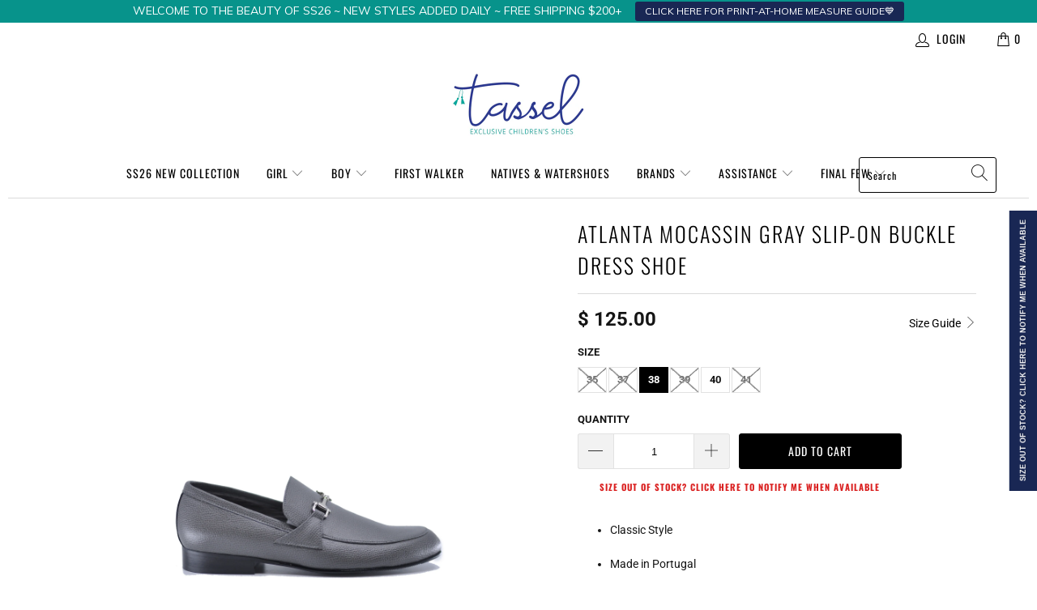

--- FILE ---
content_type: text/html; charset=utf-8
request_url: https://www.tasselchildrenshoes.com/products/atlanta-mocassin-gray-slip-on-buckle-dress-shoe
body_size: 46890
content:


 <!DOCTYPE html>
<html lang="en"> <head> <meta charset="utf-8"> <meta http-equiv="cleartype" content="on"> <meta name="robots" content="index,follow"> <!-- Mobile Specific Metas --> <meta name="HandheldFriendly" content="True"> <meta name="MobileOptimized" content="320"> <meta name="viewport" content="width=device-width,initial-scale=1"> <meta name="theme-color" content="#ffffff"> <meta property="og:title" content="Tassel Children's Shoes - Chic, Hip, Trendy, Designer Kids Footwear"> <meta property="og:url" content="https://www.tasselchildrenshoes.com/"> <meta property="og:image" content="https://cdn.shopify.com/s/files/1/0914/3364/files/a.jpg?v=1611164212"> <title>
      Atlanta Mocassin Gray Slip-On Buckle Dress Shoe - Tassel Children Shoes</title> <link rel="preconnect dns-prefetch" href="https://fonts.shopifycdn.com" /> <link rel="preconnect dns-prefetch" href="https://cdn.shopify.com" /> <link rel="preconnect dns-prefetch" href="https://v.shopify.com" /> <link rel="preconnect dns-prefetch" href="https://cdn.shopifycloud.com" /> <link rel="stylesheet" href="https://cdnjs.cloudflare.com/ajax/libs/fancybox/3.5.6/jquery.fancybox.css"> <!-- Stylesheets for Turbo "6.0.2" --> <link href="//www.tasselchildrenshoes.com/cdn/shop/t/29/assets/styles.scss.css?v=90223234599848467101767816157" rel="stylesheet" type="text/css" media="all" /> <script>
      window.lazySizesConfig = window.lazySizesConfig || {};

      lazySizesConfig.expand = 300;
      lazySizesConfig.loadHidden = false;

      /*! lazysizes - v4.1.4 */
      !function(a,b){var c=b(a,a.document);a.lazySizes=c,"object"==typeof module&&module.exports&&(module.exports=c)}(window,function(a,b){"use strict";if(b.getElementsByClassName){var c,d,e=b.documentElement,f=a.Date,g=a.HTMLPictureElement,h="addEventListener",i="getAttribute",j=a[h],k=a.setTimeout,l=a.requestAnimationFrame||k,m=a.requestIdleCallback,n=/^picture$/i,o=["load","error","lazyincluded","_lazyloaded"],p={},q=Array.prototype.forEach,r=function(a,b){return p[b]||(p[b]=new RegExp("(\\s|^)"+b+"(\\s|$)")),p[b].test(a[i]("class")||"")&&p[b]},s=function(a,b){r(a,b)||a.setAttribute("class",(a[i]("class")||"").trim()+" "+b)},t=function(a,b){var c;(c=r(a,b))&&a.setAttribute("class",(a[i]("class")||"").replace(c," "))},u=function(a,b,c){var d=c?h:"removeEventListener";c&&u(a,b),o.forEach(function(c){a[d](c,b)})},v=function(a,d,e,f,g){var h=b.createEvent("Event");return e||(e={}),e.instance=c,h.initEvent(d,!f,!g),h.detail=e,a.dispatchEvent(h),h},w=function(b,c){var e;!g&&(e=a.picturefill||d.pf)?(c&&c.src&&!b[i]("srcset")&&b.setAttribute("srcset",c.src),e({reevaluate:!0,elements:[b]})):c&&c.src&&(b.src=c.src)},x=function(a,b){return(getComputedStyle(a,null)||{})[b]},y=function(a,b,c){for(c=c||a.offsetWidth;c<d.minSize&&b&&!a._lazysizesWidth;)c=b.offsetWidth,b=b.parentNode;return c},z=function(){var a,c,d=[],e=[],f=d,g=function(){var b=f;for(f=d.length?e:d,a=!0,c=!1;b.length;)b.shift()();a=!1},h=function(d,e){a&&!e?d.apply(this,arguments):(f.push(d),c||(c=!0,(b.hidden?k:l)(g)))};return h._lsFlush=g,h}(),A=function(a,b){return b?function(){z(a)}:function(){var b=this,c=arguments;z(function(){a.apply(b,c)})}},B=function(a){var b,c=0,e=d.throttleDelay,g=d.ricTimeout,h=function(){b=!1,c=f.now(),a()},i=m&&g>49?function(){m(h,{timeout:g}),g!==d.ricTimeout&&(g=d.ricTimeout)}:A(function(){k(h)},!0);return function(a){var d;(a=a===!0)&&(g=33),b||(b=!0,d=e-(f.now()-c),0>d&&(d=0),a||9>d?i():k(i,d))}},C=function(a){var b,c,d=99,e=function(){b=null,a()},g=function(){var a=f.now()-c;d>a?k(g,d-a):(m||e)(e)};return function(){c=f.now(),b||(b=k(g,d))}};!function(){var b,c={lazyClass:"lazyload",loadedClass:"lazyloaded",loadingClass:"lazyloading",preloadClass:"lazypreload",errorClass:"lazyerror",autosizesClass:"lazyautosizes",srcAttr:"data-src",srcsetAttr:"data-srcset",sizesAttr:"data-sizes",minSize:40,customMedia:{},init:!0,expFactor:1.5,hFac:.8,loadMode:2,loadHidden:!0,ricTimeout:0,throttleDelay:125};d=a.lazySizesConfig||a.lazysizesConfig||{};for(b in c)b in d||(d[b]=c[b]);a.lazySizesConfig=d,k(function(){d.init&&F()})}();var D=function(){var g,l,m,o,p,y,D,F,G,H,I,J,K,L,M=/^img$/i,N=/^iframe$/i,O="onscroll"in a&&!/(gle|ing)bot/.test(navigator.userAgent),P=0,Q=0,R=0,S=-1,T=function(a){R--,a&&a.target&&u(a.target,T),(!a||0>R||!a.target)&&(R=0)},U=function(a,c){var d,f=a,g="hidden"==x(b.body,"visibility")||"hidden"!=x(a.parentNode,"visibility")&&"hidden"!=x(a,"visibility");for(F-=c,I+=c,G-=c,H+=c;g&&(f=f.offsetParent)&&f!=b.body&&f!=e;)g=(x(f,"opacity")||1)>0,g&&"visible"!=x(f,"overflow")&&(d=f.getBoundingClientRect(),g=H>d.left&&G<d.right&&I>d.top-1&&F<d.bottom+1);return g},V=function(){var a,f,h,j,k,m,n,p,q,r=c.elements;if((o=d.loadMode)&&8>R&&(a=r.length)){f=0,S++,null==K&&("expand"in d||(d.expand=e.clientHeight>500&&e.clientWidth>500?500:370),J=d.expand,K=J*d.expFactor),K>Q&&1>R&&S>2&&o>2&&!b.hidden?(Q=K,S=0):Q=o>1&&S>1&&6>R?J:P;for(;a>f;f++)if(r[f]&&!r[f]._lazyRace)if(O)if((p=r[f][i]("data-expand"))&&(m=1*p)||(m=Q),q!==m&&(y=innerWidth+m*L,D=innerHeight+m,n=-1*m,q=m),h=r[f].getBoundingClientRect(),(I=h.bottom)>=n&&(F=h.top)<=D&&(H=h.right)>=n*L&&(G=h.left)<=y&&(I||H||G||F)&&(d.loadHidden||"hidden"!=x(r[f],"visibility"))&&(l&&3>R&&!p&&(3>o||4>S)||U(r[f],m))){if(ba(r[f]),k=!0,R>9)break}else!k&&l&&!j&&4>R&&4>S&&o>2&&(g[0]||d.preloadAfterLoad)&&(g[0]||!p&&(I||H||G||F||"auto"!=r[f][i](d.sizesAttr)))&&(j=g[0]||r[f]);else ba(r[f]);j&&!k&&ba(j)}},W=B(V),X=function(a){s(a.target,d.loadedClass),t(a.target,d.loadingClass),u(a.target,Z),v(a.target,"lazyloaded")},Y=A(X),Z=function(a){Y({target:a.target})},$=function(a,b){try{a.contentWindow.location.replace(b)}catch(c){a.src=b}},_=function(a){var b,c=a[i](d.srcsetAttr);(b=d.customMedia[a[i]("data-media")||a[i]("media")])&&a.setAttribute("media",b),c&&a.setAttribute("srcset",c)},aa=A(function(a,b,c,e,f){var g,h,j,l,o,p;(o=v(a,"lazybeforeunveil",b)).defaultPrevented||(e&&(c?s(a,d.autosizesClass):a.setAttribute("sizes",e)),h=a[i](d.srcsetAttr),g=a[i](d.srcAttr),f&&(j=a.parentNode,l=j&&n.test(j.nodeName||"")),p=b.firesLoad||"src"in a&&(h||g||l),o={target:a},p&&(u(a,T,!0),clearTimeout(m),m=k(T,2500),s(a,d.loadingClass),u(a,Z,!0)),l&&q.call(j.getElementsByTagName("source"),_),h?a.setAttribute("srcset",h):g&&!l&&(N.test(a.nodeName)?$(a,g):a.src=g),f&&(h||l)&&w(a,{src:g})),a._lazyRace&&delete a._lazyRace,t(a,d.lazyClass),z(function(){(!p||a.complete&&a.naturalWidth>1)&&(p?T(o):R--,X(o))},!0)}),ba=function(a){var b,c=M.test(a.nodeName),e=c&&(a[i](d.sizesAttr)||a[i]("sizes")),f="auto"==e;(!f&&l||!c||!a[i]("src")&&!a.srcset||a.complete||r(a,d.errorClass)||!r(a,d.lazyClass))&&(b=v(a,"lazyunveilread").detail,f&&E.updateElem(a,!0,a.offsetWidth),a._lazyRace=!0,R++,aa(a,b,f,e,c))},ca=function(){if(!l){if(f.now()-p<999)return void k(ca,999);var a=C(function(){d.loadMode=3,W()});l=!0,d.loadMode=3,W(),j("scroll",function(){3==d.loadMode&&(d.loadMode=2),a()},!0)}};return{_:function(){p=f.now(),c.elements=b.getElementsByClassName(d.lazyClass),g=b.getElementsByClassName(d.lazyClass+" "+d.preloadClass),L=d.hFac,j("scroll",W,!0),j("resize",W,!0),a.MutationObserver?new MutationObserver(W).observe(e,{childList:!0,subtree:!0,attributes:!0}):(e[h]("DOMNodeInserted",W,!0),e[h]("DOMAttrModified",W,!0),setInterval(W,999)),j("hashchange",W,!0),["focus","mouseover","click","load","transitionend","animationend","webkitAnimationEnd"].forEach(function(a){b[h](a,W,!0)}),/d$|^c/.test(b.readyState)?ca():(j("load",ca),b[h]("DOMContentLoaded",W),k(ca,2e4)),c.elements.length?(V(),z._lsFlush()):W()},checkElems:W,unveil:ba}}(),E=function(){var a,c=A(function(a,b,c,d){var e,f,g;if(a._lazysizesWidth=d,d+="px",a.setAttribute("sizes",d),n.test(b.nodeName||""))for(e=b.getElementsByTagName("source"),f=0,g=e.length;g>f;f++)e[f].setAttribute("sizes",d);c.detail.dataAttr||w(a,c.detail)}),e=function(a,b,d){var e,f=a.parentNode;f&&(d=y(a,f,d),e=v(a,"lazybeforesizes",{width:d,dataAttr:!!b}),e.defaultPrevented||(d=e.detail.width,d&&d!==a._lazysizesWidth&&c(a,f,e,d)))},f=function(){var b,c=a.length;if(c)for(b=0;c>b;b++)e(a[b])},g=C(f);return{_:function(){a=b.getElementsByClassName(d.autosizesClass),j("resize",g)},checkElems:g,updateElem:e}}(),F=function(){F.i||(F.i=!0,E._(),D._())};return c={cfg:d,autoSizer:E,loader:D,init:F,uP:w,aC:s,rC:t,hC:r,fire:v,gW:y,rAF:z}}});

      /*! lazysizes - v4.1.4 */
      !function(a,b){var c=function(){b(a.lazySizes),a.removeEventListener("lazyunveilread",c,!0)};b=b.bind(null,a,a.document),"object"==typeof module&&module.exports?b(require("lazysizes")):a.lazySizes?c():a.addEventListener("lazyunveilread",c,!0)}(window,function(a,b,c){"use strict";function d(){this.ratioElems=b.getElementsByClassName("lazyaspectratio"),this._setupEvents(),this.processImages()}if(a.addEventListener){var e,f,g,h=Array.prototype.forEach,i=/^picture$/i,j="data-aspectratio",k="img["+j+"]",l=function(b){return a.matchMedia?(l=function(a){return!a||(matchMedia(a)||{}).matches})(b):a.Modernizr&&Modernizr.mq?!b||Modernizr.mq(b):!b},m=c.aC,n=c.rC,o=c.cfg;d.prototype={_setupEvents:function(){var a=this,c=function(b){b.naturalWidth<36?a.addAspectRatio(b,!0):a.removeAspectRatio(b,!0)},d=function(){a.processImages()};b.addEventListener("load",function(a){a.target.getAttribute&&a.target.getAttribute(j)&&c(a.target)},!0),addEventListener("resize",function(){var b,d=function(){h.call(a.ratioElems,c)};return function(){clearTimeout(b),b=setTimeout(d,99)}}()),b.addEventListener("DOMContentLoaded",d),addEventListener("load",d)},processImages:function(a){var c,d;a||(a=b),c="length"in a&&!a.nodeName?a:a.querySelectorAll(k);for(d=0;d<c.length;d++)c[d].naturalWidth>36?this.removeAspectRatio(c[d]):this.addAspectRatio(c[d])},getSelectedRatio:function(a){var b,c,d,e,f,g=a.parentNode;if(g&&i.test(g.nodeName||""))for(d=g.getElementsByTagName("source"),b=0,c=d.length;c>b;b++)if(e=d[b].getAttribute("data-media")||d[b].getAttribute("media"),o.customMedia[e]&&(e=o.customMedia[e]),l(e)){f=d[b].getAttribute(j);break}return f||a.getAttribute(j)||""},parseRatio:function(){var a=/^\s*([+\d\.]+)(\s*[\/x]\s*([+\d\.]+))?\s*$/,b={};return function(c){var d;return!b[c]&&(d=c.match(a))&&(d[3]?b[c]=d[1]/d[3]:b[c]=1*d[1]),b[c]}}(),addAspectRatio:function(b,c){var d,e=b.offsetWidth,f=b.offsetHeight;return c||m(b,"lazyaspectratio"),36>e&&0>=f?void((e||f&&a.console)&&console.log("Define width or height of image, so we can calculate the other dimension")):(d=this.getSelectedRatio(b),d=this.parseRatio(d),void(d&&(e?b.style.height=e/d+"px":b.style.width=f*d+"px")))},removeAspectRatio:function(a){n(a,"lazyaspectratio"),a.style.height="",a.style.width="",a.removeAttribute(j)}},f=function(){g=a.jQuery||a.Zepto||a.shoestring||a.$,g&&g.fn&&!g.fn.imageRatio&&g.fn.filter&&g.fn.add&&g.fn.find?g.fn.imageRatio=function(){return e.processImages(this.find(k).add(this.filter(k))),this}:g=!1},f(),setTimeout(f),e=new d,a.imageRatio=e,"object"==typeof module&&module.exports?module.exports=e:"function"==typeof define&&define.amd&&define(e)}});

        /*! lazysizes - v4.1.5 */
        !function(a,b){var c=function(){b(a.lazySizes),a.removeEventListener("lazyunveilread",c,!0)};b=b.bind(null,a,a.document),"object"==typeof module&&module.exports?b(require("lazysizes")):a.lazySizes?c():a.addEventListener("lazyunveilread",c,!0)}(window,function(a,b,c){"use strict";if(a.addEventListener){var d=/\s+/g,e=/\s*\|\s+|\s+\|\s*/g,f=/^(.+?)(?:\s+\[\s*(.+?)\s*\])(?:\s+\[\s*(.+?)\s*\])?$/,g=/^\s*\(*\s*type\s*:\s*(.+?)\s*\)*\s*$/,h=/\(|\)|'/,i={contain:1,cover:1},j=function(a){var b=c.gW(a,a.parentNode);return(!a._lazysizesWidth||b>a._lazysizesWidth)&&(a._lazysizesWidth=b),a._lazysizesWidth},k=function(a){var b;return b=(getComputedStyle(a)||{getPropertyValue:function(){}}).getPropertyValue("background-size"),!i[b]&&i[a.style.backgroundSize]&&(b=a.style.backgroundSize),b},l=function(a,b){if(b){var c=b.match(g);c&&c[1]?a.setAttribute("type",c[1]):a.setAttribute("media",lazySizesConfig.customMedia[b]||b)}},m=function(a,c,g){var h=b.createElement("picture"),i=c.getAttribute(lazySizesConfig.sizesAttr),j=c.getAttribute("data-ratio"),k=c.getAttribute("data-optimumx");c._lazybgset&&c._lazybgset.parentNode==c&&c.removeChild(c._lazybgset),Object.defineProperty(g,"_lazybgset",{value:c,writable:!0}),Object.defineProperty(c,"_lazybgset",{value:h,writable:!0}),a=a.replace(d," ").split(e),h.style.display="none",g.className=lazySizesConfig.lazyClass,1!=a.length||i||(i="auto"),a.forEach(function(a){var c,d=b.createElement("source");i&&"auto"!=i&&d.setAttribute("sizes",i),(c=a.match(f))?(d.setAttribute(lazySizesConfig.srcsetAttr,c[1]),l(d,c[2]),l(d,c[3])):d.setAttribute(lazySizesConfig.srcsetAttr,a),h.appendChild(d)}),i&&(g.setAttribute(lazySizesConfig.sizesAttr,i),c.removeAttribute(lazySizesConfig.sizesAttr),c.removeAttribute("sizes")),k&&g.setAttribute("data-optimumx",k),j&&g.setAttribute("data-ratio",j),h.appendChild(g),c.appendChild(h)},n=function(a){if(a.target._lazybgset){var b=a.target,d=b._lazybgset,e=b.currentSrc||b.src;if(e){var f=c.fire(d,"bgsetproxy",{src:e,useSrc:h.test(e)?JSON.stringify(e):e});f.defaultPrevented||(d.style.backgroundImage="url("+f.detail.useSrc+")")}b._lazybgsetLoading&&(c.fire(d,"_lazyloaded",{},!1,!0),delete b._lazybgsetLoading)}};addEventListener("lazybeforeunveil",function(a){var d,e,f;!a.defaultPrevented&&(d=a.target.getAttribute("data-bgset"))&&(f=a.target,e=b.createElement("img"),e.alt="",e._lazybgsetLoading=!0,a.detail.firesLoad=!0,m(d,f,e),setTimeout(function(){c.loader.unveil(e),c.rAF(function(){c.fire(e,"_lazyloaded",{},!0,!0),e.complete&&n({target:e})})}))}),b.addEventListener("load",n,!0),a.addEventListener("lazybeforesizes",function(a){if(a.detail.instance==c&&a.target._lazybgset&&a.detail.dataAttr){var b=a.target._lazybgset,d=k(b);i[d]&&(a.target._lazysizesParentFit=d,c.rAF(function(){a.target.setAttribute("data-parent-fit",d),a.target._lazysizesParentFit&&delete a.target._lazysizesParentFit}))}},!0),b.documentElement.addEventListener("lazybeforesizes",function(a){!a.defaultPrevented&&a.target._lazybgset&&a.detail.instance==c&&(a.detail.width=j(a.target._lazybgset))})}});</script> <meta name="description" content="Classic Style Made in Portugal  Dress Shoe Slip-on Easy on  Buckle detail Leather" /> <link rel="shortcut icon" type="image/x-icon" href="//www.tasselchildrenshoes.com/cdn/shop/files/favicon_180x180.png?v=1614325932"> <link rel="apple-touch-icon" href="//www.tasselchildrenshoes.com/cdn/shop/files/favicon_180x180.png?v=1614325932"/> <link rel="apple-touch-icon" sizes="57x57" href="//www.tasselchildrenshoes.com/cdn/shop/files/favicon_57x57.png?v=1614325932"/> <link rel="apple-touch-icon" sizes="60x60" href="//www.tasselchildrenshoes.com/cdn/shop/files/favicon_60x60.png?v=1614325932"/> <link rel="apple-touch-icon" sizes="72x72" href="//www.tasselchildrenshoes.com/cdn/shop/files/favicon_72x72.png?v=1614325932"/> <link rel="apple-touch-icon" sizes="76x76" href="//www.tasselchildrenshoes.com/cdn/shop/files/favicon_76x76.png?v=1614325932"/> <link rel="apple-touch-icon" sizes="114x114" href="//www.tasselchildrenshoes.com/cdn/shop/files/favicon_114x114.png?v=1614325932"/> <link rel="apple-touch-icon" sizes="180x180" href="//www.tasselchildrenshoes.com/cdn/shop/files/favicon_180x180.png?v=1614325932"/> <link rel="apple-touch-icon" sizes="228x228" href="//www.tasselchildrenshoes.com/cdn/shop/files/favicon_228x228.png?v=1614325932"/> <link rel="canonical" href="https://www.tasselchildrenshoes.com/products/atlanta-mocassin-gray-slip-on-buckle-dress-shoe" /> <script>window.performance && window.performance.mark && window.performance.mark('shopify.content_for_header.start');</script><meta name="google-site-verification" content="TbYra4i82rQoTvQvwECrybR8wA-5U3MTJAf0j5IQguU">
<meta id="shopify-digital-wallet" name="shopify-digital-wallet" content="/9143364/digital_wallets/dialog">
<meta name="shopify-checkout-api-token" content="337c213aac8066f8f1da8f8fcdc501a1">
<link rel="alternate" type="application/json+oembed" href="https://www.tasselchildrenshoes.com/products/atlanta-mocassin-gray-slip-on-buckle-dress-shoe.oembed">
<script async="async" src="/checkouts/internal/preloads.js?locale=en-US"></script>
<link rel="preconnect" href="https://shop.app" crossorigin="anonymous">
<script async="async" src="https://shop.app/checkouts/internal/preloads.js?locale=en-US&shop_id=9143364" crossorigin="anonymous"></script>
<script id="apple-pay-shop-capabilities" type="application/json">{"shopId":9143364,"countryCode":"US","currencyCode":"USD","merchantCapabilities":["supports3DS"],"merchantId":"gid:\/\/shopify\/Shop\/9143364","merchantName":"Tassel Children Shoes","requiredBillingContactFields":["postalAddress","email","phone"],"requiredShippingContactFields":["postalAddress","email","phone"],"shippingType":"shipping","supportedNetworks":["visa","masterCard","amex","discover","elo","jcb"],"total":{"type":"pending","label":"Tassel Children Shoes","amount":"1.00"},"shopifyPaymentsEnabled":true,"supportsSubscriptions":true}</script>
<script id="shopify-features" type="application/json">{"accessToken":"337c213aac8066f8f1da8f8fcdc501a1","betas":["rich-media-storefront-analytics"],"domain":"www.tasselchildrenshoes.com","predictiveSearch":true,"shopId":9143364,"locale":"en"}</script>
<script>var Shopify = Shopify || {};
Shopify.shop = "tassel-children-shoes.myshopify.com";
Shopify.locale = "en";
Shopify.currency = {"active":"USD","rate":"1.0"};
Shopify.country = "US";
Shopify.theme = {"name":"working - Boost Support","id":83834470482,"schema_name":"Turbo","schema_version":"6.0.2","theme_store_id":null,"role":"main"};
Shopify.theme.handle = "null";
Shopify.theme.style = {"id":null,"handle":null};
Shopify.cdnHost = "www.tasselchildrenshoes.com/cdn";
Shopify.routes = Shopify.routes || {};
Shopify.routes.root = "/";</script>
<script type="module">!function(o){(o.Shopify=o.Shopify||{}).modules=!0}(window);</script>
<script>!function(o){function n(){var o=[];function n(){o.push(Array.prototype.slice.apply(arguments))}return n.q=o,n}var t=o.Shopify=o.Shopify||{};t.loadFeatures=n(),t.autoloadFeatures=n()}(window);</script>
<script>
  window.ShopifyPay = window.ShopifyPay || {};
  window.ShopifyPay.apiHost = "shop.app\/pay";
  window.ShopifyPay.redirectState = null;
</script>
<script id="shop-js-analytics" type="application/json">{"pageType":"product"}</script>
<script defer="defer" async type="module" src="//www.tasselchildrenshoes.com/cdn/shopifycloud/shop-js/modules/v2/client.init-shop-cart-sync_C5BV16lS.en.esm.js"></script>
<script defer="defer" async type="module" src="//www.tasselchildrenshoes.com/cdn/shopifycloud/shop-js/modules/v2/chunk.common_CygWptCX.esm.js"></script>
<script type="module">
  await import("//www.tasselchildrenshoes.com/cdn/shopifycloud/shop-js/modules/v2/client.init-shop-cart-sync_C5BV16lS.en.esm.js");
await import("//www.tasselchildrenshoes.com/cdn/shopifycloud/shop-js/modules/v2/chunk.common_CygWptCX.esm.js");

  window.Shopify.SignInWithShop?.initShopCartSync?.({"fedCMEnabled":true,"windoidEnabled":true});

</script>
<script>
  window.Shopify = window.Shopify || {};
  if (!window.Shopify.featureAssets) window.Shopify.featureAssets = {};
  window.Shopify.featureAssets['shop-js'] = {"shop-cart-sync":["modules/v2/client.shop-cart-sync_ZFArdW7E.en.esm.js","modules/v2/chunk.common_CygWptCX.esm.js"],"init-fed-cm":["modules/v2/client.init-fed-cm_CmiC4vf6.en.esm.js","modules/v2/chunk.common_CygWptCX.esm.js"],"shop-button":["modules/v2/client.shop-button_tlx5R9nI.en.esm.js","modules/v2/chunk.common_CygWptCX.esm.js"],"shop-cash-offers":["modules/v2/client.shop-cash-offers_DOA2yAJr.en.esm.js","modules/v2/chunk.common_CygWptCX.esm.js","modules/v2/chunk.modal_D71HUcav.esm.js"],"init-windoid":["modules/v2/client.init-windoid_sURxWdc1.en.esm.js","modules/v2/chunk.common_CygWptCX.esm.js"],"shop-toast-manager":["modules/v2/client.shop-toast-manager_ClPi3nE9.en.esm.js","modules/v2/chunk.common_CygWptCX.esm.js"],"init-shop-email-lookup-coordinator":["modules/v2/client.init-shop-email-lookup-coordinator_B8hsDcYM.en.esm.js","modules/v2/chunk.common_CygWptCX.esm.js"],"init-shop-cart-sync":["modules/v2/client.init-shop-cart-sync_C5BV16lS.en.esm.js","modules/v2/chunk.common_CygWptCX.esm.js"],"avatar":["modules/v2/client.avatar_BTnouDA3.en.esm.js"],"pay-button":["modules/v2/client.pay-button_FdsNuTd3.en.esm.js","modules/v2/chunk.common_CygWptCX.esm.js"],"init-customer-accounts":["modules/v2/client.init-customer-accounts_DxDtT_ad.en.esm.js","modules/v2/client.shop-login-button_C5VAVYt1.en.esm.js","modules/v2/chunk.common_CygWptCX.esm.js","modules/v2/chunk.modal_D71HUcav.esm.js"],"init-shop-for-new-customer-accounts":["modules/v2/client.init-shop-for-new-customer-accounts_ChsxoAhi.en.esm.js","modules/v2/client.shop-login-button_C5VAVYt1.en.esm.js","modules/v2/chunk.common_CygWptCX.esm.js","modules/v2/chunk.modal_D71HUcav.esm.js"],"shop-login-button":["modules/v2/client.shop-login-button_C5VAVYt1.en.esm.js","modules/v2/chunk.common_CygWptCX.esm.js","modules/v2/chunk.modal_D71HUcav.esm.js"],"init-customer-accounts-sign-up":["modules/v2/client.init-customer-accounts-sign-up_CPSyQ0Tj.en.esm.js","modules/v2/client.shop-login-button_C5VAVYt1.en.esm.js","modules/v2/chunk.common_CygWptCX.esm.js","modules/v2/chunk.modal_D71HUcav.esm.js"],"shop-follow-button":["modules/v2/client.shop-follow-button_Cva4Ekp9.en.esm.js","modules/v2/chunk.common_CygWptCX.esm.js","modules/v2/chunk.modal_D71HUcav.esm.js"],"checkout-modal":["modules/v2/client.checkout-modal_BPM8l0SH.en.esm.js","modules/v2/chunk.common_CygWptCX.esm.js","modules/v2/chunk.modal_D71HUcav.esm.js"],"lead-capture":["modules/v2/client.lead-capture_Bi8yE_yS.en.esm.js","modules/v2/chunk.common_CygWptCX.esm.js","modules/v2/chunk.modal_D71HUcav.esm.js"],"shop-login":["modules/v2/client.shop-login_D6lNrXab.en.esm.js","modules/v2/chunk.common_CygWptCX.esm.js","modules/v2/chunk.modal_D71HUcav.esm.js"],"payment-terms":["modules/v2/client.payment-terms_CZxnsJam.en.esm.js","modules/v2/chunk.common_CygWptCX.esm.js","modules/v2/chunk.modal_D71HUcav.esm.js"]};
</script>
<script>(function() {
  var isLoaded = false;
  function asyncLoad() {
    if (isLoaded) return;
    isLoaded = true;
    var urls = ["https:\/\/chimpstatic.com\/mcjs-connected\/js\/users\/9aa06079893295d53394d4936\/add90dd03f0eae7cedb3eb031.js?shop=tassel-children-shoes.myshopify.com","https:\/\/chimpstatic.com\/mcjs-connected\/js\/users\/9aa06079893295d53394d4936\/add90dd03f0eae7cedb3eb031.js?shop=tassel-children-shoes.myshopify.com","\/\/shopify.privy.com\/widget.js?shop=tassel-children-shoes.myshopify.com","https:\/\/chimpstatic.com\/mcjs-connected\/js\/users\/9aa06079893295d53394d4936\/9164dace8881e7880997966ad.js?shop=tassel-children-shoes.myshopify.com","https:\/\/chimpstatic.com\/mcjs-connected\/js\/users\/9aa06079893295d53394d4936\/bcaa133158da11d91930b4653.js?shop=tassel-children-shoes.myshopify.com","\/\/code.tidio.co\/0dc9cfnwnzhgl3tqfzskpxeu9jddnny3.js?shop=tassel-children-shoes.myshopify.com","https:\/\/cdn.shopify.com\/s\/files\/1\/0914\/3364\/t\/29\/assets\/subscribe-it.js?v=1667239663\u0026shop=tassel-children-shoes.myshopify.com","https:\/\/static.klaviyo.com\/onsite\/js\/klaviyo.js?company_id=YhMPAC\u0026shop=tassel-children-shoes.myshopify.com","https:\/\/cdn.shopify.com\/s\/files\/1\/0914\/3364\/t\/29\/assets\/gcuNlZkQEDhMV7bH.js?v=1668454529\u0026shopId=243597\u0026shop=tassel-children-shoes.myshopify.com","https:\/\/preorder.conversionbear.com\/widget\/widget.js?shop=tassel-children-shoes.myshopify.com","https:\/\/cdn.nfcube.com\/instafeed-4b5702aea531456dfa5752c1230ff5a1.js?shop=tassel-children-shoes.myshopify.com","https:\/\/shopify-widget.route.com\/shopify.widget.js?shop=tassel-children-shoes.myshopify.com","https:\/\/cdn.attn.tv\/tasselshoes\/dtag.js?shop=tassel-children-shoes.myshopify.com","https:\/\/cdn.hextom.com\/js\/quickannouncementbar.js?shop=tassel-children-shoes.myshopify.com"];
    for (var i = 0; i <urls.length; i++) {
      var s = document.createElement('script');
      s.type = 'text/javascript';
      s.async = true;
      s.src = urls[i];
      var x = document.getElementsByTagName('script')[0];
      x.parentNode.insertBefore(s, x);
    }
  };
  if(window.attachEvent) {
    window.attachEvent('onload', asyncLoad);
  } else {
    window.addEventListener('load', asyncLoad, false);
  }
})();</script>
<script id="__st">var __st={"a":9143364,"offset":-18000,"reqid":"df35b9cb-2aea-4c89-a963-45b743d8a2da-1768722060","pageurl":"www.tasselchildrenshoes.com\/products\/atlanta-mocassin-gray-slip-on-buckle-dress-shoe","u":"672899b797ea","p":"product","rtyp":"product","rid":6713511542866};</script>
<script>window.ShopifyPaypalV4VisibilityTracking = true;</script>
<script id="captcha-bootstrap">!function(){'use strict';const t='contact',e='account',n='new_comment',o=[[t,t],['blogs',n],['comments',n],[t,'customer']],c=[[e,'customer_login'],[e,'guest_login'],[e,'recover_customer_password'],[e,'create_customer']],r=t=>t.map((([t,e])=>`form[action*='/${t}']:not([data-nocaptcha='true']) input[name='form_type'][value='${e}']`)).join(','),a=t=>()=>t?[...document.querySelectorAll(t)].map((t=>t.form)):[];function s(){const t=[...o],e=r(t);return a(e)}const i='password',u='form_key',d=['recaptcha-v3-token','g-recaptcha-response','h-captcha-response',i],f=()=>{try{return window.sessionStorage}catch{return}},m='__shopify_v',_=t=>t.elements[u];function p(t,e,n=!1){try{const o=window.sessionStorage,c=JSON.parse(o.getItem(e)),{data:r}=function(t){const{data:e,action:n}=t;return t[m]||n?{data:e,action:n}:{data:t,action:n}}(c);for(const[e,n]of Object.entries(r))t.elements[e]&&(t.elements[e].value=n);n&&o.removeItem(e)}catch(o){console.error('form repopulation failed',{error:o})}}const l='form_type',E='cptcha';function T(t){t.dataset[E]=!0}const w=window,h=w.document,L='Shopify',v='ce_forms',y='captcha';let A=!1;((t,e)=>{const n=(g='f06e6c50-85a8-45c8-87d0-21a2b65856fe',I='https://cdn.shopify.com/shopifycloud/storefront-forms-hcaptcha/ce_storefront_forms_captcha_hcaptcha.v1.5.2.iife.js',D={infoText:'Protected by hCaptcha',privacyText:'Privacy',termsText:'Terms'},(t,e,n)=>{const o=w[L][v],c=o.bindForm;if(c)return c(t,g,e,D).then(n);var r;o.q.push([[t,g,e,D],n]),r=I,A||(h.body.append(Object.assign(h.createElement('script'),{id:'captcha-provider',async:!0,src:r})),A=!0)});var g,I,D;w[L]=w[L]||{},w[L][v]=w[L][v]||{},w[L][v].q=[],w[L][y]=w[L][y]||{},w[L][y].protect=function(t,e){n(t,void 0,e),T(t)},Object.freeze(w[L][y]),function(t,e,n,w,h,L){const[v,y,A,g]=function(t,e,n){const i=e?o:[],u=t?c:[],d=[...i,...u],f=r(d),m=r(i),_=r(d.filter((([t,e])=>n.includes(e))));return[a(f),a(m),a(_),s()]}(w,h,L),I=t=>{const e=t.target;return e instanceof HTMLFormElement?e:e&&e.form},D=t=>v().includes(t);t.addEventListener('submit',(t=>{const e=I(t);if(!e)return;const n=D(e)&&!e.dataset.hcaptchaBound&&!e.dataset.recaptchaBound,o=_(e),c=g().includes(e)&&(!o||!o.value);(n||c)&&t.preventDefault(),c&&!n&&(function(t){try{if(!f())return;!function(t){const e=f();if(!e)return;const n=_(t);if(!n)return;const o=n.value;o&&e.removeItem(o)}(t);const e=Array.from(Array(32),(()=>Math.random().toString(36)[2])).join('');!function(t,e){_(t)||t.append(Object.assign(document.createElement('input'),{type:'hidden',name:u})),t.elements[u].value=e}(t,e),function(t,e){const n=f();if(!n)return;const o=[...t.querySelectorAll(`input[type='${i}']`)].map((({name:t})=>t)),c=[...d,...o],r={};for(const[a,s]of new FormData(t).entries())c.includes(a)||(r[a]=s);n.setItem(e,JSON.stringify({[m]:1,action:t.action,data:r}))}(t,e)}catch(e){console.error('failed to persist form',e)}}(e),e.submit())}));const S=(t,e)=>{t&&!t.dataset[E]&&(n(t,e.some((e=>e===t))),T(t))};for(const o of['focusin','change'])t.addEventListener(o,(t=>{const e=I(t);D(e)&&S(e,y())}));const B=e.get('form_key'),M=e.get(l),P=B&&M;t.addEventListener('DOMContentLoaded',(()=>{const t=y();if(P)for(const e of t)e.elements[l].value===M&&p(e,B);[...new Set([...A(),...v().filter((t=>'true'===t.dataset.shopifyCaptcha))])].forEach((e=>S(e,t)))}))}(h,new URLSearchParams(w.location.search),n,t,e,['guest_login'])})(!0,!0)}();</script>
<script integrity="sha256-4kQ18oKyAcykRKYeNunJcIwy7WH5gtpwJnB7kiuLZ1E=" data-source-attribution="shopify.loadfeatures" defer="defer" src="//www.tasselchildrenshoes.com/cdn/shopifycloud/storefront/assets/storefront/load_feature-a0a9edcb.js" crossorigin="anonymous"></script>
<script crossorigin="anonymous" defer="defer" src="//www.tasselchildrenshoes.com/cdn/shopifycloud/storefront/assets/shopify_pay/storefront-65b4c6d7.js?v=20250812"></script>
<script data-source-attribution="shopify.dynamic_checkout.dynamic.init">var Shopify=Shopify||{};Shopify.PaymentButton=Shopify.PaymentButton||{isStorefrontPortableWallets:!0,init:function(){window.Shopify.PaymentButton.init=function(){};var t=document.createElement("script");t.src="https://www.tasselchildrenshoes.com/cdn/shopifycloud/portable-wallets/latest/portable-wallets.en.js",t.type="module",document.head.appendChild(t)}};
</script>
<script data-source-attribution="shopify.dynamic_checkout.buyer_consent">
  function portableWalletsHideBuyerConsent(e){var t=document.getElementById("shopify-buyer-consent"),n=document.getElementById("shopify-subscription-policy-button");t&&n&&(t.classList.add("hidden"),t.setAttribute("aria-hidden","true"),n.removeEventListener("click",e))}function portableWalletsShowBuyerConsent(e){var t=document.getElementById("shopify-buyer-consent"),n=document.getElementById("shopify-subscription-policy-button");t&&n&&(t.classList.remove("hidden"),t.removeAttribute("aria-hidden"),n.addEventListener("click",e))}window.Shopify?.PaymentButton&&(window.Shopify.PaymentButton.hideBuyerConsent=portableWalletsHideBuyerConsent,window.Shopify.PaymentButton.showBuyerConsent=portableWalletsShowBuyerConsent);
</script>
<script data-source-attribution="shopify.dynamic_checkout.cart.bootstrap">document.addEventListener("DOMContentLoaded",(function(){function t(){return document.querySelector("shopify-accelerated-checkout-cart, shopify-accelerated-checkout")}if(t())Shopify.PaymentButton.init();else{new MutationObserver((function(e,n){t()&&(Shopify.PaymentButton.init(),n.disconnect())})).observe(document.body,{childList:!0,subtree:!0})}}));
</script>
<link id="shopify-accelerated-checkout-styles" rel="stylesheet" media="screen" href="https://www.tasselchildrenshoes.com/cdn/shopifycloud/portable-wallets/latest/accelerated-checkout-backwards-compat.css" crossorigin="anonymous">
<style id="shopify-accelerated-checkout-cart">
        #shopify-buyer-consent {
  margin-top: 1em;
  display: inline-block;
  width: 100%;
}

#shopify-buyer-consent.hidden {
  display: none;
}

#shopify-subscription-policy-button {
  background: none;
  border: none;
  padding: 0;
  text-decoration: underline;
  font-size: inherit;
  cursor: pointer;
}

#shopify-subscription-policy-button::before {
  box-shadow: none;
}

      </style>

<script>window.performance && window.performance.mark && window.performance.mark('shopify.content_for_header.end');</script><script id="shop-promise-product" type="application/json">
  {
    "productId": "6713511542866",
    "variantId": "39579964211282"
  }
</script>
<script id="shop-promise-features" type="application/json">
  {
    "supportedPromiseBrands": ["shop_promise"],
    "f_b9ba94d16a7d18ccd91d68be01e37df6": false,
    "f_d6a5ed9e446fe634f81a0afc12242e13": true,
    "f_85e460659f2e1fdd04f763b1587427a4": false
  }
</script>
<script fetchpriority="high" defer="defer" src="https://www.tasselchildrenshoes.com/cdn/shopifycloud/shop-promise-pdp/prod/shop_promise_pdp.js?v=1" data-source-attribution="shopify.shop-promise-pdp" crossorigin="anonymous"></script>


    

<meta name="author" content="Tassel Children Shoes">
<meta property="og:url" content="https://www.tasselchildrenshoes.com/products/atlanta-mocassin-gray-slip-on-buckle-dress-shoe">
<meta property="og:site_name" content="Tassel Children Shoes"> <meta property="og:type" content="product"> <meta property="og:title" content="Atlanta Mocassin Gray Slip-On Buckle Dress Shoe"> <meta property="og:image" content="https://www.tasselchildrenshoes.com/cdn/shop/products/DSC_0152_3d7a05dd-83fe-4d78-b500-a9a12f2a2efa_600x.jpg?v=1633546840"> <meta property="og:image:secure_url" content="https://www.tasselchildrenshoes.com/cdn/shop/products/DSC_0152_3d7a05dd-83fe-4d78-b500-a9a12f2a2efa_600x.jpg?v=1633546840"> <meta property="og:image:width" content="2048"> <meta property="og:image:height" content="2048"> <meta property="og:image" content="https://www.tasselchildrenshoes.com/cdn/shop/products/DSC_0153_4bd3725d-d4c4-46d3-ae10-ec287c59e40c_600x.jpg?v=1633546840"> <meta property="og:image:secure_url" content="https://www.tasselchildrenshoes.com/cdn/shop/products/DSC_0153_4bd3725d-d4c4-46d3-ae10-ec287c59e40c_600x.jpg?v=1633546840"> <meta property="og:image:width" content="2048"> <meta property="og:image:height" content="2048"> <meta property="product:price:amount" content="125.00"> <meta property="product:price:currency" content="USD"> <meta property="og:description" content="Classic Style Made in Portugal  Dress Shoe Slip-on Easy on  Buckle detail Leather">




<meta name="twitter:card" content="summary"> <meta name="twitter:title" content="Atlanta Mocassin Gray Slip-On Buckle Dress Shoe"> <meta name="twitter:description" content="
Classic Style


Made in Portugal 
Dress Shoe
Slip-on
Easy on 
Buckle detail
Leather
"> <meta name="twitter:image" content="https://www.tasselchildrenshoes.com/cdn/shop/products/DSC_0152_3d7a05dd-83fe-4d78-b500-a9a12f2a2efa_240x.jpg?v=1633546840"> <meta name="twitter:image:width" content="240"> <meta name="twitter:image:height" content="240"> <meta name="twitter:image:alt" content="Atlanta Mocassin Gray Slip-On Buckle Dress Shoe-Tassel Children Shoes">


    
    
   
<!-- "snippets/pagefly-header.liquid" was not rendered, the associated app was uninstalled --> <!-- "snippets/judgeme_core.liquid" was not rendered, the associated app was uninstalled -->













<!--begin-bc-sf-filter-css--> <style data-id="bc-sf-filter-style" type="text/css">
      #bc-sf-filter-options-wrapper .bc-sf-filter-option-block .bc-sf-filter-block-title h3,
      #bc-sf-filter-tree-h .bc-sf-filter-option-block .bc-sf-filter-block-title a {}
    
     .bc-sf-filter-option-block .bc-sf-filter-block-title h3>span:before {}
      .bc-sf-filter-option-block .bc-sf-filter-block-title h3>span.up:before {}
    
      #bc-sf-filter-options-wrapper .bc-sf-filter-option-block .bc-sf-filter-block-content ul li a,
      #bc-sf-filter-tree-h .bc-sf-filter-option-block .bc-sf-filter-block-content ul li a,
      .bc-sf-filter-option-block-sub_category .bc-sf-filter-block-content ul li h3 a,
      .bc-sf-filter-selection-wrapper .bc-sf-filter-selected-items .selected-item>a,
      .bc-sf-filter-selection-wrapper .bc-sf-filter-block-title h3,
      .bc-sf-filter-clear, 
      .bc-sf-filter-clear-all{}
    
      .bc-sf-filter-option-block-sub_category .bc-sf-filter-option-single-list li span.sub-icon:before {}
      .bc-sf-filter-option-block-sub_category .bc-sf-filter-option-single-list li span.sub-icon.sub-up:before {}

      #bc-sf-filter-tree-mobile button {color: rgba(0,0,0,1) !important;background: rgba(255,255,255,1) !important;}</style><link href="//www.tasselchildrenshoes.com/cdn/shop/t/29/assets/bc-sf-filter.scss.css?v=134885660854095794021700244467" rel="stylesheet" type="text/css" media="all" /><!--start-bc-al-css--><!--end-bc-al-css--> <!--start-bc-widget-css--><link href="//www.tasselchildrenshoes.com/cdn/shop/t/29/assets/bc-widget-slider.scss.css?v=2543438864943775971610437735" rel="stylesheet" type="text/css" media="all" />
<!--end-bc-widget-css-->

<!--end-bc-sf-filter-css-->


<!-- BEGIN app block: shopify://apps/attentive/blocks/attn-tag/8df62c72-8fe4-407e-a5b3-72132be30a0d --><script type="text/javascript" src="https://cdn.attn.tv/tasselshoes/dtag.js?source=app-embed" defer="defer"></script>


<!-- END app block --><link href="https://monorail-edge.shopifysvc.com" rel="dns-prefetch">
<script>(function(){if ("sendBeacon" in navigator && "performance" in window) {try {var session_token_from_headers = performance.getEntriesByType('navigation')[0].serverTiming.find(x => x.name == '_s').description;} catch {var session_token_from_headers = undefined;}var session_cookie_matches = document.cookie.match(/_shopify_s=([^;]*)/);var session_token_from_cookie = session_cookie_matches && session_cookie_matches.length === 2 ? session_cookie_matches[1] : "";var session_token = session_token_from_headers || session_token_from_cookie || "";function handle_abandonment_event(e) {var entries = performance.getEntries().filter(function(entry) {return /monorail-edge.shopifysvc.com/.test(entry.name);});if (!window.abandonment_tracked && entries.length === 0) {window.abandonment_tracked = true;var currentMs = Date.now();var navigation_start = performance.timing.navigationStart;var payload = {shop_id: 9143364,url: window.location.href,navigation_start,duration: currentMs - navigation_start,session_token,page_type: "product"};window.navigator.sendBeacon("https://monorail-edge.shopifysvc.com/v1/produce", JSON.stringify({schema_id: "online_store_buyer_site_abandonment/1.1",payload: payload,metadata: {event_created_at_ms: currentMs,event_sent_at_ms: currentMs}}));}}window.addEventListener('pagehide', handle_abandonment_event);}}());</script>
<script id="web-pixels-manager-setup">(function e(e,d,r,n,o){if(void 0===o&&(o={}),!Boolean(null===(a=null===(i=window.Shopify)||void 0===i?void 0:i.analytics)||void 0===a?void 0:a.replayQueue)){var i,a;window.Shopify=window.Shopify||{};var t=window.Shopify;t.analytics=t.analytics||{};var s=t.analytics;s.replayQueue=[],s.publish=function(e,d,r){return s.replayQueue.push([e,d,r]),!0};try{self.performance.mark("wpm:start")}catch(e){}var l=function(){var e={modern:/Edge?\/(1{2}[4-9]|1[2-9]\d|[2-9]\d{2}|\d{4,})\.\d+(\.\d+|)|Firefox\/(1{2}[4-9]|1[2-9]\d|[2-9]\d{2}|\d{4,})\.\d+(\.\d+|)|Chrom(ium|e)\/(9{2}|\d{3,})\.\d+(\.\d+|)|(Maci|X1{2}).+ Version\/(15\.\d+|(1[6-9]|[2-9]\d|\d{3,})\.\d+)([,.]\d+|)( \(\w+\)|)( Mobile\/\w+|) Safari\/|Chrome.+OPR\/(9{2}|\d{3,})\.\d+\.\d+|(CPU[ +]OS|iPhone[ +]OS|CPU[ +]iPhone|CPU IPhone OS|CPU iPad OS)[ +]+(15[._]\d+|(1[6-9]|[2-9]\d|\d{3,})[._]\d+)([._]\d+|)|Android:?[ /-](13[3-9]|1[4-9]\d|[2-9]\d{2}|\d{4,})(\.\d+|)(\.\d+|)|Android.+Firefox\/(13[5-9]|1[4-9]\d|[2-9]\d{2}|\d{4,})\.\d+(\.\d+|)|Android.+Chrom(ium|e)\/(13[3-9]|1[4-9]\d|[2-9]\d{2}|\d{4,})\.\d+(\.\d+|)|SamsungBrowser\/([2-9]\d|\d{3,})\.\d+/,legacy:/Edge?\/(1[6-9]|[2-9]\d|\d{3,})\.\d+(\.\d+|)|Firefox\/(5[4-9]|[6-9]\d|\d{3,})\.\d+(\.\d+|)|Chrom(ium|e)\/(5[1-9]|[6-9]\d|\d{3,})\.\d+(\.\d+|)([\d.]+$|.*Safari\/(?![\d.]+ Edge\/[\d.]+$))|(Maci|X1{2}).+ Version\/(10\.\d+|(1[1-9]|[2-9]\d|\d{3,})\.\d+)([,.]\d+|)( \(\w+\)|)( Mobile\/\w+|) Safari\/|Chrome.+OPR\/(3[89]|[4-9]\d|\d{3,})\.\d+\.\d+|(CPU[ +]OS|iPhone[ +]OS|CPU[ +]iPhone|CPU IPhone OS|CPU iPad OS)[ +]+(10[._]\d+|(1[1-9]|[2-9]\d|\d{3,})[._]\d+)([._]\d+|)|Android:?[ /-](13[3-9]|1[4-9]\d|[2-9]\d{2}|\d{4,})(\.\d+|)(\.\d+|)|Mobile Safari.+OPR\/([89]\d|\d{3,})\.\d+\.\d+|Android.+Firefox\/(13[5-9]|1[4-9]\d|[2-9]\d{2}|\d{4,})\.\d+(\.\d+|)|Android.+Chrom(ium|e)\/(13[3-9]|1[4-9]\d|[2-9]\d{2}|\d{4,})\.\d+(\.\d+|)|Android.+(UC? ?Browser|UCWEB|U3)[ /]?(15\.([5-9]|\d{2,})|(1[6-9]|[2-9]\d|\d{3,})\.\d+)\.\d+|SamsungBrowser\/(5\.\d+|([6-9]|\d{2,})\.\d+)|Android.+MQ{2}Browser\/(14(\.(9|\d{2,})|)|(1[5-9]|[2-9]\d|\d{3,})(\.\d+|))(\.\d+|)|K[Aa][Ii]OS\/(3\.\d+|([4-9]|\d{2,})\.\d+)(\.\d+|)/},d=e.modern,r=e.legacy,n=navigator.userAgent;return n.match(d)?"modern":n.match(r)?"legacy":"unknown"}(),u="modern"===l?"modern":"legacy",c=(null!=n?n:{modern:"",legacy:""})[u],f=function(e){return[e.baseUrl,"/wpm","/b",e.hashVersion,"modern"===e.buildTarget?"m":"l",".js"].join("")}({baseUrl:d,hashVersion:r,buildTarget:u}),m=function(e){var d=e.version,r=e.bundleTarget,n=e.surface,o=e.pageUrl,i=e.monorailEndpoint;return{emit:function(e){var a=e.status,t=e.errorMsg,s=(new Date).getTime(),l=JSON.stringify({metadata:{event_sent_at_ms:s},events:[{schema_id:"web_pixels_manager_load/3.1",payload:{version:d,bundle_target:r,page_url:o,status:a,surface:n,error_msg:t},metadata:{event_created_at_ms:s}}]});if(!i)return console&&console.warn&&console.warn("[Web Pixels Manager] No Monorail endpoint provided, skipping logging."),!1;try{return self.navigator.sendBeacon.bind(self.navigator)(i,l)}catch(e){}var u=new XMLHttpRequest;try{return u.open("POST",i,!0),u.setRequestHeader("Content-Type","text/plain"),u.send(l),!0}catch(e){return console&&console.warn&&console.warn("[Web Pixels Manager] Got an unhandled error while logging to Monorail."),!1}}}}({version:r,bundleTarget:l,surface:e.surface,pageUrl:self.location.href,monorailEndpoint:e.monorailEndpoint});try{o.browserTarget=l,function(e){var d=e.src,r=e.async,n=void 0===r||r,o=e.onload,i=e.onerror,a=e.sri,t=e.scriptDataAttributes,s=void 0===t?{}:t,l=document.createElement("script"),u=document.querySelector("head"),c=document.querySelector("body");if(l.async=n,l.src=d,a&&(l.integrity=a,l.crossOrigin="anonymous"),s)for(var f in s)if(Object.prototype.hasOwnProperty.call(s,f))try{l.dataset[f]=s[f]}catch(e){}if(o&&l.addEventListener("load",o),i&&l.addEventListener("error",i),u)u.appendChild(l);else{if(!c)throw new Error("Did not find a head or body element to append the script");c.appendChild(l)}}({src:f,async:!0,onload:function(){if(!function(){var e,d;return Boolean(null===(d=null===(e=window.Shopify)||void 0===e?void 0:e.analytics)||void 0===d?void 0:d.initialized)}()){var d=window.webPixelsManager.init(e)||void 0;if(d){var r=window.Shopify.analytics;r.replayQueue.forEach((function(e){var r=e[0],n=e[1],o=e[2];d.publishCustomEvent(r,n,o)})),r.replayQueue=[],r.publish=d.publishCustomEvent,r.visitor=d.visitor,r.initialized=!0}}},onerror:function(){return m.emit({status:"failed",errorMsg:"".concat(f," has failed to load")})},sri:function(e){var d=/^sha384-[A-Za-z0-9+/=]+$/;return"string"==typeof e&&d.test(e)}(c)?c:"",scriptDataAttributes:o}),m.emit({status:"loading"})}catch(e){m.emit({status:"failed",errorMsg:(null==e?void 0:e.message)||"Unknown error"})}}})({shopId: 9143364,storefrontBaseUrl: "https://www.tasselchildrenshoes.com",extensionsBaseUrl: "https://extensions.shopifycdn.com/cdn/shopifycloud/web-pixels-manager",monorailEndpoint: "https://monorail-edge.shopifysvc.com/unstable/produce_batch",surface: "storefront-renderer",enabledBetaFlags: ["2dca8a86"],webPixelsConfigList: [{"id":"650936402","configuration":"{\"shopId\":\"243597\"}","eventPayloadVersion":"v1","runtimeContext":"STRICT","scriptVersion":"e57a43765e0d230c1bcb12178c1ff13f","type":"APP","apiClientId":2328352,"privacyPurposes":[],"dataSharingAdjustments":{"protectedCustomerApprovalScopes":["read_customer_address","read_customer_email","read_customer_name","read_customer_personal_data","read_customer_phone"]}},{"id":"462651474","configuration":"{\"config\":\"{\\\"google_tag_ids\\\":[\\\"G-KMDNNEKPH2\\\",\\\"AW-16886419977\\\",\\\"GT-WVXSXFB7\\\"],\\\"target_country\\\":\\\"US\\\",\\\"gtag_events\\\":[{\\\"type\\\":\\\"begin_checkout\\\",\\\"action_label\\\":[\\\"G-KMDNNEKPH2\\\",\\\"AW-16886419977\\\/coYTCNyEvKMaEImkifQ-\\\"]},{\\\"type\\\":\\\"search\\\",\\\"action_label\\\":[\\\"G-KMDNNEKPH2\\\",\\\"AW-16886419977\\\/aFNMCOiEvKMaEImkifQ-\\\"]},{\\\"type\\\":\\\"view_item\\\",\\\"action_label\\\":[\\\"G-KMDNNEKPH2\\\",\\\"AW-16886419977\\\/VJC7COWEvKMaEImkifQ-\\\",\\\"MC-5CVZ35F2VL\\\"]},{\\\"type\\\":\\\"purchase\\\",\\\"action_label\\\":[\\\"G-KMDNNEKPH2\\\",\\\"AW-16886419977\\\/oAuoCNmEvKMaEImkifQ-\\\",\\\"MC-5CVZ35F2VL\\\"]},{\\\"type\\\":\\\"page_view\\\",\\\"action_label\\\":[\\\"G-KMDNNEKPH2\\\",\\\"AW-16886419977\\\/JUFdCOKEvKMaEImkifQ-\\\",\\\"MC-5CVZ35F2VL\\\"]},{\\\"type\\\":\\\"add_payment_info\\\",\\\"action_label\\\":[\\\"G-KMDNNEKPH2\\\",\\\"AW-16886419977\\\/MSN4CP2NvKMaEImkifQ-\\\"]},{\\\"type\\\":\\\"add_to_cart\\\",\\\"action_label\\\":[\\\"G-KMDNNEKPH2\\\",\\\"AW-16886419977\\\/pmTNCN-EvKMaEImkifQ-\\\"]}],\\\"enable_monitoring_mode\\\":false}\"}","eventPayloadVersion":"v1","runtimeContext":"OPEN","scriptVersion":"b2a88bafab3e21179ed38636efcd8a93","type":"APP","apiClientId":1780363,"privacyPurposes":[],"dataSharingAdjustments":{"protectedCustomerApprovalScopes":["read_customer_address","read_customer_email","read_customer_name","read_customer_personal_data","read_customer_phone"]}},{"id":"128712786","configuration":"{\"pixel_id\":\"1002912010395400\",\"pixel_type\":\"facebook_pixel\",\"metaapp_system_user_token\":\"-\"}","eventPayloadVersion":"v1","runtimeContext":"OPEN","scriptVersion":"ca16bc87fe92b6042fbaa3acc2fbdaa6","type":"APP","apiClientId":2329312,"privacyPurposes":["ANALYTICS","MARKETING","SALE_OF_DATA"],"dataSharingAdjustments":{"protectedCustomerApprovalScopes":["read_customer_address","read_customer_email","read_customer_name","read_customer_personal_data","read_customer_phone"]}},{"id":"121700434","configuration":"{\"env\":\"prod\"}","eventPayloadVersion":"v1","runtimeContext":"LAX","scriptVersion":"1a41e1eca09c95376c0b4a84ae3b11ef","type":"APP","apiClientId":3977633,"privacyPurposes":["ANALYTICS","MARKETING"],"dataSharingAdjustments":{"protectedCustomerApprovalScopes":["read_customer_address","read_customer_email","read_customer_name","read_customer_personal_data","read_customer_phone"]}},{"id":"84050002","eventPayloadVersion":"v1","runtimeContext":"LAX","scriptVersion":"1","type":"CUSTOM","privacyPurposes":["ANALYTICS"],"name":"Google Analytics tag (migrated)"},{"id":"shopify-app-pixel","configuration":"{}","eventPayloadVersion":"v1","runtimeContext":"STRICT","scriptVersion":"0450","apiClientId":"shopify-pixel","type":"APP","privacyPurposes":["ANALYTICS","MARKETING"]},{"id":"shopify-custom-pixel","eventPayloadVersion":"v1","runtimeContext":"LAX","scriptVersion":"0450","apiClientId":"shopify-pixel","type":"CUSTOM","privacyPurposes":["ANALYTICS","MARKETING"]}],isMerchantRequest: false,initData: {"shop":{"name":"Tassel Children Shoes","paymentSettings":{"currencyCode":"USD"},"myshopifyDomain":"tassel-children-shoes.myshopify.com","countryCode":"US","storefrontUrl":"https:\/\/www.tasselchildrenshoes.com"},"customer":null,"cart":null,"checkout":null,"productVariants":[{"price":{"amount":125.0,"currencyCode":"USD"},"product":{"title":"Atlanta Mocassin Gray Slip-On Buckle Dress Shoe","vendor":"Atlanta Mocassin","id":"6713511542866","untranslatedTitle":"Atlanta Mocassin Gray Slip-On Buckle Dress Shoe","url":"\/products\/atlanta-mocassin-gray-slip-on-buckle-dress-shoe","type":"Boys Basic Dress"},"id":"39579964145746","image":{"src":"\/\/www.tasselchildrenshoes.com\/cdn\/shop\/products\/DSC_0152_3d7a05dd-83fe-4d78-b500-a9a12f2a2efa.jpg?v=1633546840"},"sku":"AMFW21ZY-1","title":"35","untranslatedTitle":"35"},{"price":{"amount":125.0,"currencyCode":"USD"},"product":{"title":"Atlanta Mocassin Gray Slip-On Buckle Dress Shoe","vendor":"Atlanta Mocassin","id":"6713511542866","untranslatedTitle":"Atlanta Mocassin Gray Slip-On Buckle Dress Shoe","url":"\/products\/atlanta-mocassin-gray-slip-on-buckle-dress-shoe","type":"Boys Basic Dress"},"id":"39579964178514","image":{"src":"\/\/www.tasselchildrenshoes.com\/cdn\/shop\/products\/DSC_0152_3d7a05dd-83fe-4d78-b500-a9a12f2a2efa.jpg?v=1633546840"},"sku":"AMFW21ZY-2","title":"37","untranslatedTitle":"37"},{"price":{"amount":125.0,"currencyCode":"USD"},"product":{"title":"Atlanta Mocassin Gray Slip-On Buckle Dress Shoe","vendor":"Atlanta Mocassin","id":"6713511542866","untranslatedTitle":"Atlanta Mocassin Gray Slip-On Buckle Dress Shoe","url":"\/products\/atlanta-mocassin-gray-slip-on-buckle-dress-shoe","type":"Boys Basic Dress"},"id":"39579964211282","image":{"src":"\/\/www.tasselchildrenshoes.com\/cdn\/shop\/products\/DSC_0152_3d7a05dd-83fe-4d78-b500-a9a12f2a2efa.jpg?v=1633546840"},"sku":"AMFW21ZY-3","title":"38","untranslatedTitle":"38"},{"price":{"amount":125.0,"currencyCode":"USD"},"product":{"title":"Atlanta Mocassin Gray Slip-On Buckle Dress Shoe","vendor":"Atlanta Mocassin","id":"6713511542866","untranslatedTitle":"Atlanta Mocassin Gray Slip-On Buckle Dress Shoe","url":"\/products\/atlanta-mocassin-gray-slip-on-buckle-dress-shoe","type":"Boys Basic Dress"},"id":"39579964244050","image":{"src":"\/\/www.tasselchildrenshoes.com\/cdn\/shop\/products\/DSC_0152_3d7a05dd-83fe-4d78-b500-a9a12f2a2efa.jpg?v=1633546840"},"sku":"AMFW21ZY-4","title":"39","untranslatedTitle":"39"},{"price":{"amount":125.0,"currencyCode":"USD"},"product":{"title":"Atlanta Mocassin Gray Slip-On Buckle Dress Shoe","vendor":"Atlanta Mocassin","id":"6713511542866","untranslatedTitle":"Atlanta Mocassin Gray Slip-On Buckle Dress Shoe","url":"\/products\/atlanta-mocassin-gray-slip-on-buckle-dress-shoe","type":"Boys Basic Dress"},"id":"39579964276818","image":{"src":"\/\/www.tasselchildrenshoes.com\/cdn\/shop\/products\/DSC_0152_3d7a05dd-83fe-4d78-b500-a9a12f2a2efa.jpg?v=1633546840"},"sku":"AMFW21ZY-5","title":"40","untranslatedTitle":"40"},{"price":{"amount":125.0,"currencyCode":"USD"},"product":{"title":"Atlanta Mocassin Gray Slip-On Buckle Dress Shoe","vendor":"Atlanta Mocassin","id":"6713511542866","untranslatedTitle":"Atlanta Mocassin Gray Slip-On Buckle Dress Shoe","url":"\/products\/atlanta-mocassin-gray-slip-on-buckle-dress-shoe","type":"Boys Basic Dress"},"id":"39579964309586","image":{"src":"\/\/www.tasselchildrenshoes.com\/cdn\/shop\/products\/DSC_0152_3d7a05dd-83fe-4d78-b500-a9a12f2a2efa.jpg?v=1633546840"},"sku":"AMFW21ZY-6","title":"41","untranslatedTitle":"41"}],"purchasingCompany":null},},"https://www.tasselchildrenshoes.com/cdn","fcfee988w5aeb613cpc8e4bc33m6693e112",{"modern":"","legacy":""},{"shopId":"9143364","storefrontBaseUrl":"https:\/\/www.tasselchildrenshoes.com","extensionBaseUrl":"https:\/\/extensions.shopifycdn.com\/cdn\/shopifycloud\/web-pixels-manager","surface":"storefront-renderer","enabledBetaFlags":"[\"2dca8a86\"]","isMerchantRequest":"false","hashVersion":"fcfee988w5aeb613cpc8e4bc33m6693e112","publish":"custom","events":"[[\"page_viewed\",{}],[\"product_viewed\",{\"productVariant\":{\"price\":{\"amount\":125.0,\"currencyCode\":\"USD\"},\"product\":{\"title\":\"Atlanta Mocassin Gray Slip-On Buckle Dress Shoe\",\"vendor\":\"Atlanta Mocassin\",\"id\":\"6713511542866\",\"untranslatedTitle\":\"Atlanta Mocassin Gray Slip-On Buckle Dress Shoe\",\"url\":\"\/products\/atlanta-mocassin-gray-slip-on-buckle-dress-shoe\",\"type\":\"Boys Basic Dress\"},\"id\":\"39579964211282\",\"image\":{\"src\":\"\/\/www.tasselchildrenshoes.com\/cdn\/shop\/products\/DSC_0152_3d7a05dd-83fe-4d78-b500-a9a12f2a2efa.jpg?v=1633546840\"},\"sku\":\"AMFW21ZY-3\",\"title\":\"38\",\"untranslatedTitle\":\"38\"}}]]"});</script><script>
  window.ShopifyAnalytics = window.ShopifyAnalytics || {};
  window.ShopifyAnalytics.meta = window.ShopifyAnalytics.meta || {};
  window.ShopifyAnalytics.meta.currency = 'USD';
  var meta = {"product":{"id":6713511542866,"gid":"gid:\/\/shopify\/Product\/6713511542866","vendor":"Atlanta Mocassin","type":"Boys Basic Dress","handle":"atlanta-mocassin-gray-slip-on-buckle-dress-shoe","variants":[{"id":39579964145746,"price":12500,"name":"Atlanta Mocassin Gray Slip-On Buckle Dress Shoe - 35","public_title":"35","sku":"AMFW21ZY-1"},{"id":39579964178514,"price":12500,"name":"Atlanta Mocassin Gray Slip-On Buckle Dress Shoe - 37","public_title":"37","sku":"AMFW21ZY-2"},{"id":39579964211282,"price":12500,"name":"Atlanta Mocassin Gray Slip-On Buckle Dress Shoe - 38","public_title":"38","sku":"AMFW21ZY-3"},{"id":39579964244050,"price":12500,"name":"Atlanta Mocassin Gray Slip-On Buckle Dress Shoe - 39","public_title":"39","sku":"AMFW21ZY-4"},{"id":39579964276818,"price":12500,"name":"Atlanta Mocassin Gray Slip-On Buckle Dress Shoe - 40","public_title":"40","sku":"AMFW21ZY-5"},{"id":39579964309586,"price":12500,"name":"Atlanta Mocassin Gray Slip-On Buckle Dress Shoe - 41","public_title":"41","sku":"AMFW21ZY-6"}],"remote":false},"page":{"pageType":"product","resourceType":"product","resourceId":6713511542866,"requestId":"df35b9cb-2aea-4c89-a963-45b743d8a2da-1768722060"}};
  for (var attr in meta) {
    window.ShopifyAnalytics.meta[attr] = meta[attr];
  }
</script>
<script class="analytics">
  (function () {
    var customDocumentWrite = function(content) {
      var jquery = null;

      if (window.jQuery) {
        jquery = window.jQuery;
      } else if (window.Checkout && window.Checkout.$) {
        jquery = window.Checkout.$;
      }

      if (jquery) {
        jquery('body').append(content);
      }
    };

    var hasLoggedConversion = function(token) {
      if (token) {
        return document.cookie.indexOf('loggedConversion=' + token) !== -1;
      }
      return false;
    }

    var setCookieIfConversion = function(token) {
      if (token) {
        var twoMonthsFromNow = new Date(Date.now());
        twoMonthsFromNow.setMonth(twoMonthsFromNow.getMonth() + 2);

        document.cookie = 'loggedConversion=' + token + '; expires=' + twoMonthsFromNow;
      }
    }

    var trekkie = window.ShopifyAnalytics.lib = window.trekkie = window.trekkie || [];
    if (trekkie.integrations) {
      return;
    }
    trekkie.methods = [
      'identify',
      'page',
      'ready',
      'track',
      'trackForm',
      'trackLink'
    ];
    trekkie.factory = function(method) {
      return function() {
        var args = Array.prototype.slice.call(arguments);
        args.unshift(method);
        trekkie.push(args);
        return trekkie;
      };
    };
    for (var i = 0; i < trekkie.methods.length; i++) {
      var key = trekkie.methods[i];
      trekkie[key] = trekkie.factory(key);
    }
    trekkie.load = function(config) {
      trekkie.config = config || {};
      trekkie.config.initialDocumentCookie = document.cookie;
      var first = document.getElementsByTagName('script')[0];
      var script = document.createElement('script');
      script.type = 'text/javascript';
      script.onerror = function(e) {
        var scriptFallback = document.createElement('script');
        scriptFallback.type = 'text/javascript';
        scriptFallback.onerror = function(error) {
                var Monorail = {
      produce: function produce(monorailDomain, schemaId, payload) {
        var currentMs = new Date().getTime();
        var event = {
          schema_id: schemaId,
          payload: payload,
          metadata: {
            event_created_at_ms: currentMs,
            event_sent_at_ms: currentMs
          }
        };
        return Monorail.sendRequest("https://" + monorailDomain + "/v1/produce", JSON.stringify(event));
      },
      sendRequest: function sendRequest(endpointUrl, payload) {
        // Try the sendBeacon API
        if (window && window.navigator && typeof window.navigator.sendBeacon === 'function' && typeof window.Blob === 'function' && !Monorail.isIos12()) {
          var blobData = new window.Blob([payload], {
            type: 'text/plain'
          });

          if (window.navigator.sendBeacon(endpointUrl, blobData)) {
            return true;
          } // sendBeacon was not successful

        } // XHR beacon

        var xhr = new XMLHttpRequest();

        try {
          xhr.open('POST', endpointUrl);
          xhr.setRequestHeader('Content-Type', 'text/plain');
          xhr.send(payload);
        } catch (e) {
          console.log(e);
        }

        return false;
      },
      isIos12: function isIos12() {
        return window.navigator.userAgent.lastIndexOf('iPhone; CPU iPhone OS 12_') !== -1 || window.navigator.userAgent.lastIndexOf('iPad; CPU OS 12_') !== -1;
      }
    };
    Monorail.produce('monorail-edge.shopifysvc.com',
      'trekkie_storefront_load_errors/1.1',
      {shop_id: 9143364,
      theme_id: 83834470482,
      app_name: "storefront",
      context_url: window.location.href,
      source_url: "//www.tasselchildrenshoes.com/cdn/s/trekkie.storefront.cd680fe47e6c39ca5d5df5f0a32d569bc48c0f27.min.js"});

        };
        scriptFallback.async = true;
        scriptFallback.src = '//www.tasselchildrenshoes.com/cdn/s/trekkie.storefront.cd680fe47e6c39ca5d5df5f0a32d569bc48c0f27.min.js';
        first.parentNode.insertBefore(scriptFallback, first);
      };
      script.async = true;
      script.src = '//www.tasselchildrenshoes.com/cdn/s/trekkie.storefront.cd680fe47e6c39ca5d5df5f0a32d569bc48c0f27.min.js';
      first.parentNode.insertBefore(script, first);
    };
    trekkie.load(
      {"Trekkie":{"appName":"storefront","development":false,"defaultAttributes":{"shopId":9143364,"isMerchantRequest":null,"themeId":83834470482,"themeCityHash":"6757844350001451483","contentLanguage":"en","currency":"USD","eventMetadataId":"85bc7ac7-68c3-44f5-bab1-923ad6b6bad7"},"isServerSideCookieWritingEnabled":true,"monorailRegion":"shop_domain","enabledBetaFlags":["65f19447"]},"Session Attribution":{},"S2S":{"facebookCapiEnabled":true,"source":"trekkie-storefront-renderer","apiClientId":580111}}
    );

    var loaded = false;
    trekkie.ready(function() {
      if (loaded) return;
      loaded = true;

      window.ShopifyAnalytics.lib = window.trekkie;

      var originalDocumentWrite = document.write;
      document.write = customDocumentWrite;
      try { window.ShopifyAnalytics.merchantGoogleAnalytics.call(this); } catch(error) {};
      document.write = originalDocumentWrite;

      window.ShopifyAnalytics.lib.page(null,{"pageType":"product","resourceType":"product","resourceId":6713511542866,"requestId":"df35b9cb-2aea-4c89-a963-45b743d8a2da-1768722060","shopifyEmitted":true});

      var match = window.location.pathname.match(/checkouts\/(.+)\/(thank_you|post_purchase)/)
      var token = match? match[1]: undefined;
      if (!hasLoggedConversion(token)) {
        setCookieIfConversion(token);
        window.ShopifyAnalytics.lib.track("Viewed Product",{"currency":"USD","variantId":39579964145746,"productId":6713511542866,"productGid":"gid:\/\/shopify\/Product\/6713511542866","name":"Atlanta Mocassin Gray Slip-On Buckle Dress Shoe - 35","price":"125.00","sku":"AMFW21ZY-1","brand":"Atlanta Mocassin","variant":"35","category":"Boys Basic Dress","nonInteraction":true,"remote":false},undefined,undefined,{"shopifyEmitted":true});
      window.ShopifyAnalytics.lib.track("monorail:\/\/trekkie_storefront_viewed_product\/1.1",{"currency":"USD","variantId":39579964145746,"productId":6713511542866,"productGid":"gid:\/\/shopify\/Product\/6713511542866","name":"Atlanta Mocassin Gray Slip-On Buckle Dress Shoe - 35","price":"125.00","sku":"AMFW21ZY-1","brand":"Atlanta Mocassin","variant":"35","category":"Boys Basic Dress","nonInteraction":true,"remote":false,"referer":"https:\/\/www.tasselchildrenshoes.com\/products\/atlanta-mocassin-gray-slip-on-buckle-dress-shoe"});
      }
    });


        var eventsListenerScript = document.createElement('script');
        eventsListenerScript.async = true;
        eventsListenerScript.src = "//www.tasselchildrenshoes.com/cdn/shopifycloud/storefront/assets/shop_events_listener-3da45d37.js";
        document.getElementsByTagName('head')[0].appendChild(eventsListenerScript);

})();</script>
  <script>
  if (!window.ga || (window.ga && typeof window.ga !== 'function')) {
    window.ga = function ga() {
      (window.ga.q = window.ga.q || []).push(arguments);
      if (window.Shopify && window.Shopify.analytics && typeof window.Shopify.analytics.publish === 'function') {
        window.Shopify.analytics.publish("ga_stub_called", {}, {sendTo: "google_osp_migration"});
      }
      console.error("Shopify's Google Analytics stub called with:", Array.from(arguments), "\nSee https://help.shopify.com/manual/promoting-marketing/pixels/pixel-migration#google for more information.");
    };
    if (window.Shopify && window.Shopify.analytics && typeof window.Shopify.analytics.publish === 'function') {
      window.Shopify.analytics.publish("ga_stub_initialized", {}, {sendTo: "google_osp_migration"});
    }
  }
</script>
<script
  defer
  src="https://www.tasselchildrenshoes.com/cdn/shopifycloud/perf-kit/shopify-perf-kit-3.0.4.min.js"
  data-application="storefront-renderer"
  data-shop-id="9143364"
  data-render-region="gcp-us-central1"
  data-page-type="product"
  data-theme-instance-id="83834470482"
  data-theme-name="Turbo"
  data-theme-version="6.0.2"
  data-monorail-region="shop_domain"
  data-resource-timing-sampling-rate="10"
  data-shs="true"
  data-shs-beacon="true"
  data-shs-export-with-fetch="true"
  data-shs-logs-sample-rate="1"
  data-shs-beacon-endpoint="https://www.tasselchildrenshoes.com/api/collect"
></script>
</head> <noscript> <style>
      .product_section .product_form,
      .product_gallery {
        opacity: 1;
      }

      .multi_select,
      form .select {
        display: block !important;
      }

      .image-element__wrap {
        display: none;
      }</style></noscript> <body class="product"
        data-money-format="$ {{amount}}
"
        data-shop-currency="USD"
        data-shop-url="https://www.tasselchildrenshoes.com"> <div id="shopify-section-header" class="shopify-section header-section">



<script type="application/ld+json">
  {
    "@context": "http://schema.org",
    "@type": "Organization",
    "name": "Tassel Children Shoes",
    
      
      "logo": "https://www.tasselchildrenshoes.com/cdn/shop/files/edited_logo_1490x.jpg?v=1649356805",
    
    "sameAs": [
      "",
      "",
      "",
      "https://www.instagram.com/tasselshoes/",
      "",
      "",
      "",
      ""
    ],
    "url": "https://www.tasselchildrenshoes.com"
  }
</script>



<header id="header" class="mobile_nav-fixed--false"> <div class="top_bar clearfix"> <a class="mobile_nav dropdown_link" data-dropdown-rel="menu" data-no-instant="true"> <div> <span></span> <span></span> <span></span> <span></span></div> <span class="menu_title">Menu</span></a> <a href="https://www.tasselchildrenshoes.com" title="Tassel Children Shoes" class="mobile_logo logo"> <img src="//www.tasselchildrenshoes.com/cdn/shop/files/Tassel_Symbol-1_410x.png?v=1614348650" alt="Tassel Children Shoes" class="lazyload" /></a> <div class="top_bar--right"> <a href="/search" class="icon-search dropdown_link" title="Search" data-dropdown-rel="search"></a> <div class="cart_container"> <a href="/cart" class="icon-bag mini_cart dropdown_link" title="Cart" data-no-instant> <span class="cart_count">0</span></a></div></div></div> <div class="dropdown_container center" data-dropdown="search"> <div class="dropdown"> <form action="/search" class="header_search_form"> <input type="hidden" name="type" value="product" /> <span class="icon-search search-submit"></span> <input type="text" name="q" placeholder="Search" autocapitalize="off" autocomplete="off" autocorrect="off" class="search-terms" /></form></div></div> <div class="dropdown_container" data-dropdown="menu"> <div class="dropdown"> <ul class="menu" id="mobile_menu"> <li data-mobile-dropdown-rel="ss26-new-collection"> <a data-no-instant href="/collections/new" class="parent-link--true">
            SS26 New Collection</a></li> <li data-mobile-dropdown-rel="girl" class="sublink"> <a data-no-instant href="#" class="parent-link--false">
            Girl <span class="right icon-down-arrow"></span></a> <ul> <li><a href="/collections/all-collections/girl">All Girls</a></li> <li><a href="/collections/teenplus">Teen+</a></li> <li><a href="/collections/mary-janes">Mary Janes</a></li> <li><a href="/collections/girl-sneaker">Sneakers</a></li> <li><a href="/collections/girl-sandal">Sandals</a></li> <li><a href="/collections/mule/girl">Mules</a></li> <li><a href="/collections/ballet-flats/girl">Flats</a></li> <li><a href="/collections/loafers/girl">Slip-On & Loafer</a></li> <li><a href="/collections/oxford/girl">Oxford</a></li> <li><a href="/collections/boots-and-booties/girl">Boots and Booties</a></li> <li><a href="/collections/sale-1/girl">Sale</a></li></ul></li> <li data-mobile-dropdown-rel="boy" class="sublink"> <a data-no-instant href="#" class="parent-link--false">
            Boy <span class="right icon-down-arrow"></span></a> <ul> <li><a href="/collections/all-collections/boy">All Boys</a></li> <li><a href="/collections/classic-dress-shoes/boy">Classics & Dress Shoes</a></li> <li><a href="/collections/oxford/boy">Oxford</a></li> <li><a href="/collections/boy-sneaker">Sneaker</a></li> <li><a href="/collections/boy-sandal">Sandal</a></li> <li><a href="/collections/loafers/boy">Slip-On & Loafer</a></li> <li><a href="/collections/boots-and-booties/boy">Boots and Booties</a></li> <li><a href="/collections/sale-1/boy">Sale</a></li></ul></li> <li data-mobile-dropdown-rel="first-walker"> <a data-no-instant href="/collections/first-walker" class="parent-link--true">
            First Walker</a></li> <li data-mobile-dropdown-rel="natives-watershoes"> <a data-no-instant href="/collections/watershoes" class="parent-link--true">
            Natives & Watershoes</a></li> <li data-mobile-dropdown-rel="brands" class="sublink"> <a data-no-instant href="#" class="parent-link--false">
            Brands <span class="right icon-down-arrow"></span></a> <ul> <li><a href="/collections/acebos">Acebos</a></li> <li><a href="/collections/andanines">Andanines</a></li> <li><a href="/collections/angulus">Angulus</a></li> <li><a href="/collections/atlanta-mocassin">Atlanta Mocassin</a></li> <li><a href="/collections/beberlis">Beberlis</a></li> <li><a href="/collections/blublonc">BluBlonc</a></li> <li><a href="/collections/bonpoint">Bonpoint</a></li> <li><a href="/collections/bonton-1">Bonton</a></li> <li><a href="/collections/emel">Emel</a></li> <li><a href="/collections/hugo-boss">Hugo Boss</a></li> <li><a href="/collections/karl-lagerfeld">Karl Lagerfeld</a></li> <li><a href="/collections/lmdi">LMDI</a></li> <li><a href="/collections/manuela-de-juan">Manuela De Juan</a></li> <li><a href="/collections/moon-boot">Moon Boot</a></li> <li><a href="/collections/native-shoes">Native Shoes</a></li> <li><a href="/collections/papanatas">Papanatas</a></li> <li><a href="/collections/pepe">PèPè</a></li> <li><a href="/collections/petit-nord">Petit Nord</a></li> <li><a href="/collections/porte">Porte</a></li> <li><a href="/collections/sonatina">Sonatina</a></li> <li><a href="/collections/spain-co">Spain+Co</a></li> <li><a href="/collections/veja">Veja</a></li> <li><a href="/collections/all-brands">Other Brands</a></li></ul></li> <li data-mobile-dropdown-rel="assistance" class="sublink"> <a data-no-instant href="#" class="parent-link--false">
            Assistance <span class="right icon-down-arrow"></span></a> <ul> <li><a href="/pages/returns-and-exchanges">Returns and Exchanges FAQ</a></li> <li><a href="/pages/contact-us">Contact Us</a></li> <li><a href="/pages/shipping">Shipping</a></li> <li><a href="/pages/print-at-home-sizing-chart">Print-at-Home Sizing Chart</a></li> <li><a href="/collections/darchei">Darchei Approved</a></li></ul></li> <li data-mobile-dropdown-rel="final-few" class="sublink"> <a data-no-instant href="#" class="parent-link--false">
            Final Few <span class="right icon-down-arrow"></span></a> <ul> <li><a href="/collections/finalfew">ALL FINAL FEW</a></li> <li><a href="/collections/finalfew/girl">GIRLS FINAL FEW</a></li> <li><a href="/collections/finalfew/boy">BOYS FINAL FEW</a></li></ul></li> <li data-no-instant> <a href="https://www.tasselchildrenshoes.com/customer_authentication/redirect?locale=en&region_country=US" id="customer_login_link">Login</a></li></ul></div></div>
</header>




<header class="feature_image  search-enabled--true"> <div class="header  header-fixed--false header-background--solid"> <div class="top_bar clearfix"> <ul class="menu left"></ul> <div class="cart_container clearfix"> <a href="/cart" class="icon-bag mini_cart dropdown_link" data-no-instant> <span class="cart_count">0</span></a> <div class="tos_warning cart_content animated fadeIn"> <div class="js-empty-cart__message "> <p class="empty_cart">Your Cart is Empty</p></div> <form action="/checkout"
                    method="post"
                    class="hidden"
                    data-total-discount="0"
                    data-money-format="$ {{amount}}"
                    data-shop-currency="USD"
                    data-shop-name="Tassel Children Shoes"
                    data-cart-form="mini-cart"> <a class="cart_content__continue-shopping secondary_button">
                  Continue Shopping</a> <ul class="cart_items js-cart_items clearfix"></ul> <ul> <li class="cart_discounts js-cart_discounts sale"></li> <li class="cart_subtotal js-cart_subtotal"> <span class="right"> <span class="money">


  $ 0.00
</span></span> <span>Subtotal</span></li> <li class="cart_savings sale js-cart_savings"></li> <li> <button type="submit" class="action_button add_to_cart">Go to cart</button></li></ul></form></div></div> <ul class="menu right"> <li class="localization-wrap">
          
<form method="post" action="/localization" id="header__selector-form" accept-charset="UTF-8" class="selectors-form" enctype="multipart/form-data"><input type="hidden" name="form_type" value="localization" /><input type="hidden" name="utf8" value="✓" /><input type="hidden" name="_method" value="put" /><input type="hidden" name="return_to" value="/products/atlanta-mocassin-gray-slip-on-buckle-dress-shoe" /><div class="localization header-menu__disclosure"> <div class="selectors-form__wrap"></div>
</div></form></li> <li> <a href="/account" class="icon-user" title="My Account "> <span>Login</span></a></li></ul></div> <div class="main_nav_wrapper"> <div class="main_nav clearfix menu-position--block logo-align--center logo-position--center search-enabled--true"> <div class="logo logo--image"> <a href="https://www.tasselchildrenshoes.com" title="Tassel Children Shoes"> <img src="//www.tasselchildrenshoes.com/cdn/shop/files/edited_logo_410x.jpg?v=1649356805" class="primary_logo lazyload" alt="Tassel Children Shoes" /></a></div> <div class="nav nav--combined clearfix"> <ul class="menu center clearfix"> <div class="vertical-menu"> <li><a href="/collections/new" class="top_link  " data-dropdown-rel="ss26-new-collection">SS26 New Collection</a></li> <li class="sublink"><a data-no-instant href="#" class="dropdown_link--vertical url-deadlink " data-dropdown-rel="girl" data-click-count="0">Girl <span class="icon-down-arrow"></span></a> <ul class="vertical-menu_submenu"> <li><a href="/collections/all-collections/girl">All Girls</a></li> <li><a href="/collections/teenplus">Teen+</a></li> <li><a href="/collections/mary-janes">Mary Janes</a></li> <li><a href="/collections/girl-sneaker">Sneakers</a></li> <li><a href="/collections/girl-sandal">Sandals</a></li> <li><a href="/collections/mule/girl">Mules</a></li> <li><a href="/collections/ballet-flats/girl">Flats</a></li> <li><a href="/collections/loafers/girl">Slip-On & Loafer</a></li> <li><a href="/collections/oxford/girl">Oxford</a></li> <li><a href="/collections/boots-and-booties/girl">Boots and Booties</a></li> <li><a href="/collections/sale-1/girl">Sale</a></li></ul></li> <li class="sublink"><a data-no-instant href="#" class="dropdown_link--vertical url-deadlink " data-dropdown-rel="boy" data-click-count="0">Boy <span class="icon-down-arrow"></span></a> <ul class="vertical-menu_submenu"> <li><a href="/collections/all-collections/boy">All Boys</a></li> <li><a href="/collections/classic-dress-shoes/boy">Classics & Dress Shoes</a></li> <li><a href="/collections/oxford/boy">Oxford</a></li> <li><a href="/collections/boy-sneaker">Sneaker</a></li> <li><a href="/collections/boy-sandal">Sandal</a></li> <li><a href="/collections/loafers/boy">Slip-On & Loafer</a></li> <li><a href="/collections/boots-and-booties/boy">Boots and Booties</a></li> <li><a href="/collections/sale-1/boy">Sale</a></li></ul></li> <li><a href="/collections/first-walker" class="top_link  " data-dropdown-rel="first-walker">First Walker</a></li> <li><a href="/collections/watershoes" class="top_link  " data-dropdown-rel="natives-watershoes">Natives & Watershoes</a></li> <li class="sublink"><a data-no-instant href="#" class="dropdown_link--vertical url-deadlink " data-dropdown-rel="brands" data-click-count="0">Brands <span class="icon-down-arrow"></span></a> <ul class="vertical-menu_submenu"> <li><a href="/collections/acebos">Acebos</a></li> <li><a href="/collections/andanines">Andanines</a></li> <li><a href="/collections/angulus">Angulus</a></li> <li><a href="/collections/atlanta-mocassin">Atlanta Mocassin</a></li> <li><a href="/collections/beberlis">Beberlis</a></li> <li><a href="/collections/blublonc">BluBlonc</a></li> <li><a href="/collections/bonpoint">Bonpoint</a></li> <li><a href="/collections/bonton-1">Bonton</a></li> <li><a href="/collections/emel">Emel</a></li> <li><a href="/collections/hugo-boss">Hugo Boss</a></li> <li><a href="/collections/karl-lagerfeld">Karl Lagerfeld</a></li> <li><a href="/collections/lmdi">LMDI</a></li> <li><a href="/collections/manuela-de-juan">Manuela De Juan</a></li> <li><a href="/collections/moon-boot">Moon Boot</a></li> <li><a href="/collections/native-shoes">Native Shoes</a></li> <li><a href="/collections/papanatas">Papanatas</a></li> <li><a href="/collections/pepe">PèPè</a></li> <li><a href="/collections/petit-nord">Petit Nord</a></li> <li><a href="/collections/porte">Porte</a></li> <li><a href="/collections/sonatina">Sonatina</a></li> <li><a href="/collections/spain-co">Spain+Co</a></li> <li><a href="/collections/veja">Veja</a></li> <li><a href="/collections/all-brands">Other Brands</a></li></ul></li> <li class="sublink"><a data-no-instant href="#" class="dropdown_link--vertical url-deadlink " data-dropdown-rel="assistance" data-click-count="0">Assistance <span class="icon-down-arrow"></span></a> <ul class="vertical-menu_submenu"> <li><a href="/pages/returns-and-exchanges">Returns and Exchanges FAQ</a></li> <li><a href="/pages/contact-us">Contact Us</a></li> <li><a href="/pages/shipping">Shipping</a></li> <li><a href="/pages/print-at-home-sizing-chart">Print-at-Home Sizing Chart</a></li> <li><a href="/collections/darchei">Darchei Approved</a></li></ul></li> <li class="sublink"><a data-no-instant href="#" class="dropdown_link--vertical url-deadlink " data-dropdown-rel="final-few" data-click-count="0">Final Few <span class="icon-down-arrow"></span></a> <ul class="vertical-menu_submenu"> <li><a href="/collections/finalfew">ALL FINAL FEW</a></li> <li><a href="/collections/finalfew/girl">GIRLS FINAL FEW</a></li> <li><a href="/collections/finalfew/boy">BOYS FINAL FEW</a></li></ul></li>
    
  
</div> <div class="vertical-menu">
  
</div> <li class="search_container" data-autocomplete-true> <form action="/search" class="search_form"> <input type="hidden" name="type" value="product" /> <span class="icon-search search-submit"></span> <input type="text" name="q" placeholder="Search" value="" autocapitalize="off" autocomplete="off" autocorrect="off" /></form></li> <li class="search_link"> <a href="/search" class="icon-search dropdown_link" title="Search" data-dropdown-rel="search"></a></li></ul></div> <div class="dropdown_container center" data-dropdown="search"> <div class="dropdown" data-autocomplete-true> <form action="/search" class="header_search_form"> <input type="hidden" name="type" value="product" /> <span class="icon-search search-submit"></span> <input type="text" name="q" placeholder="Search" autocapitalize="off" autocomplete="off" autocorrect="off" class="search-terms" /></form></div></div> <div class="dropdown_container" data-dropdown="girl"> <div class="dropdown menu"> <div class="dropdown_content "> <div class="dropdown_column"> <ul class="dropdown_item"> <li> <a href="/collections/all-collections/girl" class="">All Girls</a></li></ul></div> <div class="dropdown_column"> <ul class="dropdown_item"> <li> <a href="/collections/teenplus" class="">Teen+</a></li></ul></div> <div class="dropdown_column"> <ul class="dropdown_item"> <li> <a href="/collections/mary-janes" class="">Mary Janes</a></li></ul></div> <div class="dropdown_column"> <ul class="dropdown_item"> <li> <a href="/collections/girl-sneaker" class="">Sneakers</a></li></ul></div> <div class="dropdown_column"> <ul class="dropdown_item"> <li> <a href="/collections/girl-sandal" class="">Sandals</a></li></ul></div> <div class="dropdown_row"></div> <div class="dropdown_column"> <ul class="dropdown_item"> <li> <a href="/collections/mule/girl" class="">Mules</a></li></ul></div> <div class="dropdown_column"> <ul class="dropdown_item"> <li> <a href="/collections/ballet-flats/girl" class="">Flats</a></li></ul></div> <div class="dropdown_column"> <ul class="dropdown_item"> <li> <a href="/collections/loafers/girl" class="">Slip-On & Loafer</a></li></ul></div> <div class="dropdown_column"> <ul class="dropdown_item"> <li> <a href="/collections/oxford/girl" class="">Oxford</a></li></ul></div> <div class="dropdown_column"> <ul class="dropdown_item"> <li> <a href="/collections/boots-and-booties/girl" class="">Boots and Booties</a></li></ul></div> <div class="dropdown_row"></div> <div class="dropdown_column"> <ul class="dropdown_item"> <li> <a href="/collections/sale-1/girl" class="">Sale</a></li></ul></div></div></div></div> <div class="dropdown_container" data-dropdown="boy"> <div class="dropdown menu"> <div class="dropdown_content "> <div class="dropdown_column"> <ul class="dropdown_item"> <li> <a href="/collections/all-collections/boy" class="">All Boys</a></li></ul></div> <div class="dropdown_column"> <ul class="dropdown_item"> <li> <a href="/collections/classic-dress-shoes/boy" class="">Classics & Dress Shoes</a></li></ul></div> <div class="dropdown_column"> <ul class="dropdown_item"> <li> <a href="/collections/oxford/boy" class="">Oxford</a></li></ul></div> <div class="dropdown_column"> <ul class="dropdown_item"> <li> <a href="/collections/boy-sneaker" class="">Sneaker</a></li></ul></div> <div class="dropdown_column"> <ul class="dropdown_item"> <li> <a href="/collections/boy-sandal" class="">Sandal</a></li></ul></div> <div class="dropdown_row"></div> <div class="dropdown_column"> <ul class="dropdown_item"> <li> <a href="/collections/loafers/boy" class="">Slip-On & Loafer</a></li></ul></div> <div class="dropdown_column"> <ul class="dropdown_item"> <li> <a href="/collections/boots-and-booties/boy" class="">Boots and Booties</a></li></ul></div> <div class="dropdown_column"> <ul class="dropdown_item"> <li> <a href="/collections/sale-1/boy" class="">Sale</a></li></ul></div></div></div></div> <div class="dropdown_container" data-dropdown="brands"> <div class="dropdown menu"> <div class="dropdown_content "> <div class="dropdown_column"> <ul class="dropdown_item"> <li> <a href="/collections/acebos" class="">Acebos</a></li></ul></div> <div class="dropdown_column"> <ul class="dropdown_item"> <li> <a href="/collections/andanines" class="">Andanines</a></li></ul></div> <div class="dropdown_column"> <ul class="dropdown_item"> <li> <a href="/collections/angulus" class="">Angulus</a></li></ul></div> <div class="dropdown_column"> <ul class="dropdown_item"> <li> <a href="/collections/atlanta-mocassin" class="">Atlanta Mocassin</a></li></ul></div> <div class="dropdown_column"> <ul class="dropdown_item"> <li> <a href="/collections/beberlis" class="">Beberlis</a></li></ul></div> <div class="dropdown_row"></div> <div class="dropdown_column"> <ul class="dropdown_item"> <li> <a href="/collections/blublonc" class="">BluBlonc</a></li></ul></div> <div class="dropdown_column"> <ul class="dropdown_item"> <li> <a href="/collections/bonpoint" class="">Bonpoint</a></li></ul></div> <div class="dropdown_column"> <ul class="dropdown_item"> <li> <a href="/collections/bonton-1" class="">Bonton</a></li></ul></div> <div class="dropdown_column"> <ul class="dropdown_item"> <li> <a href="/collections/emel" class="">Emel</a></li></ul></div> <div class="dropdown_column"> <ul class="dropdown_item"> <li> <a href="/collections/hugo-boss" class="">Hugo Boss</a></li></ul></div> <div class="dropdown_row"></div> <div class="dropdown_column"> <ul class="dropdown_item"> <li> <a href="/collections/karl-lagerfeld" class="">Karl Lagerfeld</a></li></ul></div> <div class="dropdown_column"> <ul class="dropdown_item"> <li> <a href="/collections/lmdi" class="">LMDI</a></li></ul></div> <div class="dropdown_column"> <ul class="dropdown_item"> <li> <a href="/collections/manuela-de-juan" class="">Manuela De Juan</a></li></ul></div> <div class="dropdown_column"> <ul class="dropdown_item"> <li> <a href="/collections/moon-boot" class="">Moon Boot</a></li></ul></div> <div class="dropdown_column"> <ul class="dropdown_item"> <li> <a href="/collections/native-shoes" class="">Native Shoes</a></li></ul></div> <div class="dropdown_row"></div> <div class="dropdown_column"> <ul class="dropdown_item"> <li> <a href="/collections/papanatas" class="">Papanatas</a></li></ul></div> <div class="dropdown_column"> <ul class="dropdown_item"> <li> <a href="/collections/pepe" class="">PèPè</a></li></ul></div> <div class="dropdown_column"> <ul class="dropdown_item"> <li> <a href="/collections/petit-nord" class="">Petit Nord</a></li></ul></div> <div class="dropdown_column"> <ul class="dropdown_item"> <li> <a href="/collections/porte" class="">Porte</a></li></ul></div> <div class="dropdown_column"> <ul class="dropdown_item"> <li> <a href="/collections/sonatina" class="">Sonatina</a></li></ul></div> <div class="dropdown_row"></div> <div class="dropdown_column"> <ul class="dropdown_item"> <li> <a href="/collections/spain-co" class="">Spain+Co</a></li></ul></div> <div class="dropdown_column"> <ul class="dropdown_item"> <li> <a href="/collections/veja" class="">Veja</a></li></ul></div> <div class="dropdown_column"> <ul class="dropdown_item"> <li> <a href="/collections/all-brands" class="">Other Brands</a></li></ul></div></div></div></div> <div class="dropdown_container" data-dropdown="assistance"> <div class="dropdown menu"> <div class="dropdown_content "> <div class="dropdown_column"> <ul class="dropdown_item"> <li> <a href="/pages/returns-and-exchanges" class="">Returns and Exchanges FAQ</a></li></ul></div> <div class="dropdown_column"> <ul class="dropdown_item"> <li> <a href="/pages/contact-us" class="">Contact Us</a></li></ul></div> <div class="dropdown_column"> <ul class="dropdown_item"> <li> <a href="/pages/shipping" class="">Shipping</a></li></ul></div> <div class="dropdown_column"> <ul class="dropdown_item"> <li> <a href="/pages/print-at-home-sizing-chart" class="">Print-at-Home Sizing Chart</a></li></ul></div> <div class="dropdown_column"> <ul class="dropdown_item"> <li> <a href="/collections/darchei" class="">Darchei Approved</a></li></ul></div> <div class="dropdown_row"></div></div></div></div> <div class="dropdown_container" data-dropdown="final-few"> <div class="dropdown menu"> <div class="dropdown_content dropdown_narrow"> <div class="dropdown_column"> <ul class="dropdown_item"> <li> <a href="/collections/finalfew" class="">ALL FINAL FEW</a></li></ul></div> <div class="dropdown_column"> <ul class="dropdown_item"> <li> <a href="/collections/finalfew/girl" class="">GIRLS FINAL FEW</a></li></ul></div> <div class="dropdown_column"> <ul class="dropdown_item"> <li> <a href="/collections/finalfew/boy" class="">BOYS FINAL FEW</a></li></ul></div></div></div></div></div></div></div>
</header>

<style>
  .main_nav div.logo,
  .sticky_nav .main_nav div.logo {
    padding-top: 8px;
    padding-bottom: 8px;
  }

  div.logo img {
    max-width: 205px;
  }

  .nav {
    
      width: 100%;
      clear: both;
    
  }

  .nav ul.menu {
    padding-top: 1px;
    padding-bottom: 1px;
  }

  .search-enabled--true .nav--right ul.menu,
  .search-enabled--true .nav--combined ul.menu {
    padding-right: 210px;
    position: relative;
  }

  .sticky_nav .search-enabled--true  .nav--right ul.menu,
  .sticky_nav .search-enabled--true  .nav--combined ul.menu {
    padding-right: 100px;
  }

  .menu li.search_container {
    padding-top: 4px;
  }

  .sticky_nav ul.menu {
    padding-top: 0px;
    padding-bottom: 0px;
  }

  

  
    @media only screen and (max-width: 798px) {
      .header-section {
        position: absolute;
        top: 0;
        left: 0;
        width: 100%;
      }
    }
  

  /* Add padding to the search wrapper when the header is smaller */
  
    .search-enabled--true .search-wrapper {
      padding: 1px 10px 10px 10px;
    }
  
</style>


</div> <div class="mega-menu-container"></div>

    

      































  


<div id="shopify-section-product-template" class="shopify-section product-template">

<a name="pagecontent" id="pagecontent"></a>
<div class="sixteen columns"> <div style="margin-top:5px;" class="feature_divider"></div></div>
<div style="padding:5px;" class="container main content product-name--atlanta-mocassin-gray-slip-on-buckle-dress-shoe">

<div class="mbl text-center return-link-wrapper page-width"> <a  href="javascript:history.back()" class="btn btn--secondary btn--has-icon-before return-link"> <span class="icon-left-arrow"></span>Back To Collection</a></div> <div class="product clearfix"> <div class="sixteen columns product__container"> <div  class="product-6713511542866"
          data-free-text="Free"
          > <div class="section product_section clearfix js-product_section " data-rv-handle="atlanta-mocassin-gray-slip-on-buckle-dress-shoe"> <div class="nine product__images columns medium-down--one-whole alpha">
          





<style data-shopify>
.shopify-model-viewer-ui model-viewer {
  --progress-bar-height: 2px;
  --progress-bar-color: #151515;
}
</style>

<div class="clearfix
            gallery-wrap
            gallery-arrows--true
            product-height-set
            gallery-thumbnails--bottom"> <div class="product_gallery js-product-gallery product-6713511542866-gallery
              transparentBackground--false
              slideshow_animation--slide
              popup-enabled--true
              show-gallery-arrows--true
               multi-image "
            data-thumbnails-enabled="true"
            data-gallery-arrows-enabled="true"
            data-slideshow-speed="0"
            data-slideshow-animation="slide"
            data-thumbnails-position="bottom"
            data-thumbnails-slider-enabled="true"
            data-zoom="false"
            data-video-loop="false"
            data-product-id="6713511542866"
            data-product-lightbox="true"
            data-media-count="2"
            data-product-gallery> <div class="gallery-cell" data-product-id="6713511542866" data-media-type="image" data-thumb="" data-title=""> <a  href="//www.tasselchildrenshoes.com/cdn/shop/products/DSC_0152_3d7a05dd-83fe-4d78-b500-a9a12f2a2efa_5000x.jpg?v=1633546840"
                    class="lightbox"
                    data-fancybox="6713511542866"
                    rel="product-lightbox" tabindex="0"> <div class="image__container" style="max-width: "> <img  src="//www.tasselchildrenshoes.com/cdn/shop/products/DSC_0152_3d7a05dd-83fe-4d78-b500-a9a12f2a2efa_100x.jpg?v=1633546840"
                        alt="Atlanta Mocassin Gray Slip-On Buckle Dress Shoe-Tassel Children Shoes"
                        class=" lazyload appear"
                        data-image-id="20735453233234"
                        data-index="0"
                        data-sizes="100vw"
                        data-aspectratio="/"
                        data-src="//www.tasselchildrenshoes.com/cdn/shop/products/DSC_0152_3d7a05dd-83fe-4d78-b500-a9a12f2a2efa_2000x.jpg?v=1633546840"
                        srcset=" //www.tasselchildrenshoes.com/cdn/shop/products/DSC_0152_3d7a05dd-83fe-4d78-b500-a9a12f2a2efa_200x.jpg?v=1633546840 200w,
                                      //www.tasselchildrenshoes.com/cdn/shop/products/DSC_0152_3d7a05dd-83fe-4d78-b500-a9a12f2a2efa_400x.jpg?v=1633546840 400w,
                                      //www.tasselchildrenshoes.com/cdn/shop/products/DSC_0152_3d7a05dd-83fe-4d78-b500-a9a12f2a2efa_600x.jpg?v=1633546840 600w,
                                      //www.tasselchildrenshoes.com/cdn/shop/products/DSC_0152_3d7a05dd-83fe-4d78-b500-a9a12f2a2efa_800x.jpg?v=1633546840 800w,
                                      //www.tasselchildrenshoes.com/cdn/shop/products/DSC_0152_3d7a05dd-83fe-4d78-b500-a9a12f2a2efa_1200x.jpg?v=1633546840 1200w,
                                      //www.tasselchildrenshoes.com/cdn/shop/products/DSC_0152_3d7a05dd-83fe-4d78-b500-a9a12f2a2efa_2000x.jpg?v=1633546840 2000w"
                        /></div></a></div> <div class="gallery-cell" data-product-id="6713511542866" data-media-type="image" data-thumb="" data-title="Atlanta Mocassin Gray Slip-On Buckle Dress Shoe-Tassel Children Shoes"> <a  href="//www.tasselchildrenshoes.com/cdn/shop/products/DSC_0153_4bd3725d-d4c4-46d3-ae10-ec287c59e40c_5000x.jpg?v=1633546840"
                    class="lightbox"
                    data-fancybox="6713511542866"
                    rel="product-lightbox" tabindex="0"> <div class="image__container" style="max-width: "> <img  src="//www.tasselchildrenshoes.com/cdn/shop/products/DSC_0153_4bd3725d-d4c4-46d3-ae10-ec287c59e40c_100x.jpg?v=1633546840"
                        alt="Atlanta Mocassin Gray Slip-On Buckle Dress Shoe-Tassel Children Shoes"
                        class=" lazyload appear"
                        data-image-id="20735453266002"
                        data-index="1"
                        data-sizes="100vw"
                        data-aspectratio="/"
                        data-src="//www.tasselchildrenshoes.com/cdn/shop/products/DSC_0153_4bd3725d-d4c4-46d3-ae10-ec287c59e40c_2000x.jpg?v=1633546840"
                        srcset=" //www.tasselchildrenshoes.com/cdn/shop/products/DSC_0153_4bd3725d-d4c4-46d3-ae10-ec287c59e40c_200x.jpg?v=1633546840 200w,
                                      //www.tasselchildrenshoes.com/cdn/shop/products/DSC_0153_4bd3725d-d4c4-46d3-ae10-ec287c59e40c_400x.jpg?v=1633546840 400w,
                                      //www.tasselchildrenshoes.com/cdn/shop/products/DSC_0153_4bd3725d-d4c4-46d3-ae10-ec287c59e40c_600x.jpg?v=1633546840 600w,
                                      //www.tasselchildrenshoes.com/cdn/shop/products/DSC_0153_4bd3725d-d4c4-46d3-ae10-ec287c59e40c_800x.jpg?v=1633546840 800w,
                                      //www.tasselchildrenshoes.com/cdn/shop/products/DSC_0153_4bd3725d-d4c4-46d3-ae10-ec287c59e40c_1200x.jpg?v=1633546840 1200w,
                                      //www.tasselchildrenshoes.com/cdn/shop/products/DSC_0153_4bd3725d-d4c4-46d3-ae10-ec287c59e40c_2000x.jpg?v=1633546840 2000w"
                        /></div></a></div></div> <div class="product_gallery_nav product_gallery_nav--bottom product-6713511542866-gallery-nav"> <div tabindex="0" class="gallery-cell" data-title="Atlanta Mocassin Gray Slip-On Buckle Dress Shoe-Tassel Children Shoes"> <img src="//www.tasselchildrenshoes.com/cdn/shop/products/DSC_0152_3d7a05dd-83fe-4d78-b500-a9a12f2a2efa_300x.jpg?v=1633546840" alt=""></div> <div tabindex="0" class="gallery-cell" data-title="Atlanta Mocassin Gray Slip-On Buckle Dress Shoe-Tassel Children Shoes"> <img src="//www.tasselchildrenshoes.com/cdn/shop/products/DSC_0153_4bd3725d-d4c4-46d3-ae10-ec287c59e40c_300x.jpg?v=1633546840" alt=""></div></div>
    
  
</div></div> <div class="seven columns medium-down--one-whole  omega"> <h1 class="product_name">Atlanta Mocassin Gray Slip-On Buckle Dress Shoe</h1> <!-- "snippets/judgeme_widgets.liquid" was not rendered, the associated app was uninstalled -->

<div class="feature_divider"></div> <a href="javascript:;" class="size_chart" data-fancybox data-src="#size-chart6713511542866" data-type="inline" data-no-instant>Size Guide <span class="icon-right-arrow"></span></a> <div class="modal_price"> <div class="price__container price__container--display-price-true has-margin-right"> <span content="125.00" class=""> <span style="font-weight:bold;font-size:24px;"  class="current_price"> <span class="money">


  $ 125.00
</span></span></span> <span class="was_price"></span></div> <div class="sold-out__container"> <span class="sold_out"></span></div></div>
          

          

          
            



<div class="clearfix product_form init smart-payment-button--false product_form_options product_form--swatches"
      id="product-form-6713511542866"
      data-product-form
      data-options-size="1"
      data-money-format="$ {{amount}}"
      data-shop-currency="USD"
      data-select-id="product-select-6713511542866product-template"
      data-enable-state="true"
      data-product="{&quot;id&quot;:6713511542866,&quot;title&quot;:&quot;Atlanta Mocassin Gray Slip-On Buckle Dress Shoe&quot;,&quot;handle&quot;:&quot;atlanta-mocassin-gray-slip-on-buckle-dress-shoe&quot;,&quot;description&quot;:&quot;\u003cul data-mce-fragment=\&quot;1\&quot;\u003e\n\u003cli data-mce-fragment=\&quot;1\&quot;\u003eClassic Style\u003c\/li\u003e\n\u003c\/ul\u003e\n\u003cul data-mce-fragment=\&quot;1\&quot;\u003e\n\u003cli data-mce-fragment=\&quot;1\&quot;\u003eMade in Portugal \u003c\/li\u003e\n\u003cli data-mce-fragment=\&quot;1\&quot;\u003eDress Shoe\u003c\/li\u003e\n\u003cli data-mce-fragment=\&quot;1\&quot;\u003eSlip-on\u003c\/li\u003e\n\u003cli data-mce-fragment=\&quot;1\&quot;\u003eEasy on \u003c\/li\u003e\n\u003cli data-mce-fragment=\&quot;1\&quot;\u003eBuckle detail\u003c\/li\u003e\n\u003cli data-mce-fragment=\&quot;1\&quot;\u003eLeather\u003c\/li\u003e\n\u003c\/ul\u003e&quot;,&quot;published_at&quot;:&quot;2021-09-14T11:15:59-04:00&quot;,&quot;created_at&quot;:&quot;2021-09-14T10:55:38-04:00&quot;,&quot;vendor&quot;:&quot;Atlanta Mocassin&quot;,&quot;type&quot;:&quot;Boys Basic Dress&quot;,&quot;tags&quot;:[&quot;basic&quot;,&quot;big boy&quot;,&quot;boy&quot;,&quot;Boys Basic Dress&quot;,&quot;classic&quot;,&quot;color-gray&quot;,&quot;fullprice&quot;,&quot;fw21&quot;,&quot;not1walker&quot;],&quot;price&quot;:12500,&quot;price_min&quot;:12500,&quot;price_max&quot;:12500,&quot;available&quot;:true,&quot;price_varies&quot;:false,&quot;compare_at_price&quot;:null,&quot;compare_at_price_min&quot;:0,&quot;compare_at_price_max&quot;:0,&quot;compare_at_price_varies&quot;:false,&quot;variants&quot;:[{&quot;id&quot;:39579964145746,&quot;title&quot;:&quot;35&quot;,&quot;option1&quot;:&quot;35&quot;,&quot;option2&quot;:null,&quot;option3&quot;:null,&quot;sku&quot;:&quot;AMFW21ZY-1&quot;,&quot;requires_shipping&quot;:true,&quot;taxable&quot;:true,&quot;featured_image&quot;:null,&quot;available&quot;:false,&quot;name&quot;:&quot;Atlanta Mocassin Gray Slip-On Buckle Dress Shoe - 35&quot;,&quot;public_title&quot;:&quot;35&quot;,&quot;options&quot;:[&quot;35&quot;],&quot;price&quot;:12500,&quot;weight&quot;:0,&quot;compare_at_price&quot;:null,&quot;inventory_quantity&quot;:0,&quot;inventory_management&quot;:&quot;shopify&quot;,&quot;inventory_policy&quot;:&quot;deny&quot;,&quot;barcode&quot;:&quot;64145746&quot;,&quot;requires_selling_plan&quot;:false,&quot;selling_plan_allocations&quot;:[]},{&quot;id&quot;:39579964178514,&quot;title&quot;:&quot;37&quot;,&quot;option1&quot;:&quot;37&quot;,&quot;option2&quot;:null,&quot;option3&quot;:null,&quot;sku&quot;:&quot;AMFW21ZY-2&quot;,&quot;requires_shipping&quot;:true,&quot;taxable&quot;:true,&quot;featured_image&quot;:null,&quot;available&quot;:false,&quot;name&quot;:&quot;Atlanta Mocassin Gray Slip-On Buckle Dress Shoe - 37&quot;,&quot;public_title&quot;:&quot;37&quot;,&quot;options&quot;:[&quot;37&quot;],&quot;price&quot;:12500,&quot;weight&quot;:0,&quot;compare_at_price&quot;:null,&quot;inventory_quantity&quot;:0,&quot;inventory_management&quot;:&quot;shopify&quot;,&quot;inventory_policy&quot;:&quot;deny&quot;,&quot;barcode&quot;:&quot;64178514&quot;,&quot;requires_selling_plan&quot;:false,&quot;selling_plan_allocations&quot;:[]},{&quot;id&quot;:39579964211282,&quot;title&quot;:&quot;38&quot;,&quot;option1&quot;:&quot;38&quot;,&quot;option2&quot;:null,&quot;option3&quot;:null,&quot;sku&quot;:&quot;AMFW21ZY-3&quot;,&quot;requires_shipping&quot;:true,&quot;taxable&quot;:true,&quot;featured_image&quot;:null,&quot;available&quot;:true,&quot;name&quot;:&quot;Atlanta Mocassin Gray Slip-On Buckle Dress Shoe - 38&quot;,&quot;public_title&quot;:&quot;38&quot;,&quot;options&quot;:[&quot;38&quot;],&quot;price&quot;:12500,&quot;weight&quot;:0,&quot;compare_at_price&quot;:null,&quot;inventory_quantity&quot;:1,&quot;inventory_management&quot;:&quot;shopify&quot;,&quot;inventory_policy&quot;:&quot;deny&quot;,&quot;barcode&quot;:&quot;64211282&quot;,&quot;requires_selling_plan&quot;:false,&quot;selling_plan_allocations&quot;:[]},{&quot;id&quot;:39579964244050,&quot;title&quot;:&quot;39&quot;,&quot;option1&quot;:&quot;39&quot;,&quot;option2&quot;:null,&quot;option3&quot;:null,&quot;sku&quot;:&quot;AMFW21ZY-4&quot;,&quot;requires_shipping&quot;:true,&quot;taxable&quot;:true,&quot;featured_image&quot;:null,&quot;available&quot;:false,&quot;name&quot;:&quot;Atlanta Mocassin Gray Slip-On Buckle Dress Shoe - 39&quot;,&quot;public_title&quot;:&quot;39&quot;,&quot;options&quot;:[&quot;39&quot;],&quot;price&quot;:12500,&quot;weight&quot;:0,&quot;compare_at_price&quot;:null,&quot;inventory_quantity&quot;:0,&quot;inventory_management&quot;:&quot;shopify&quot;,&quot;inventory_policy&quot;:&quot;deny&quot;,&quot;barcode&quot;:&quot;64244050&quot;,&quot;requires_selling_plan&quot;:false,&quot;selling_plan_allocations&quot;:[]},{&quot;id&quot;:39579964276818,&quot;title&quot;:&quot;40&quot;,&quot;option1&quot;:&quot;40&quot;,&quot;option2&quot;:null,&quot;option3&quot;:null,&quot;sku&quot;:&quot;AMFW21ZY-5&quot;,&quot;requires_shipping&quot;:true,&quot;taxable&quot;:true,&quot;featured_image&quot;:null,&quot;available&quot;:true,&quot;name&quot;:&quot;Atlanta Mocassin Gray Slip-On Buckle Dress Shoe - 40&quot;,&quot;public_title&quot;:&quot;40&quot;,&quot;options&quot;:[&quot;40&quot;],&quot;price&quot;:12500,&quot;weight&quot;:0,&quot;compare_at_price&quot;:null,&quot;inventory_quantity&quot;:1,&quot;inventory_management&quot;:&quot;shopify&quot;,&quot;inventory_policy&quot;:&quot;deny&quot;,&quot;barcode&quot;:&quot;64276818&quot;,&quot;requires_selling_plan&quot;:false,&quot;selling_plan_allocations&quot;:[]},{&quot;id&quot;:39579964309586,&quot;title&quot;:&quot;41&quot;,&quot;option1&quot;:&quot;41&quot;,&quot;option2&quot;:null,&quot;option3&quot;:null,&quot;sku&quot;:&quot;AMFW21ZY-6&quot;,&quot;requires_shipping&quot;:true,&quot;taxable&quot;:true,&quot;featured_image&quot;:null,&quot;available&quot;:false,&quot;name&quot;:&quot;Atlanta Mocassin Gray Slip-On Buckle Dress Shoe - 41&quot;,&quot;public_title&quot;:&quot;41&quot;,&quot;options&quot;:[&quot;41&quot;],&quot;price&quot;:12500,&quot;weight&quot;:0,&quot;compare_at_price&quot;:null,&quot;inventory_quantity&quot;:0,&quot;inventory_management&quot;:&quot;shopify&quot;,&quot;inventory_policy&quot;:&quot;deny&quot;,&quot;barcode&quot;:&quot;64309586&quot;,&quot;requires_selling_plan&quot;:false,&quot;selling_plan_allocations&quot;:[]}],&quot;images&quot;:[&quot;\/\/www.tasselchildrenshoes.com\/cdn\/shop\/products\/DSC_0152_3d7a05dd-83fe-4d78-b500-a9a12f2a2efa.jpg?v=1633546840&quot;,&quot;\/\/www.tasselchildrenshoes.com\/cdn\/shop\/products\/DSC_0153_4bd3725d-d4c4-46d3-ae10-ec287c59e40c.jpg?v=1633546840&quot;],&quot;featured_image&quot;:&quot;\/\/www.tasselchildrenshoes.com\/cdn\/shop\/products\/DSC_0152_3d7a05dd-83fe-4d78-b500-a9a12f2a2efa.jpg?v=1633546840&quot;,&quot;options&quot;:[&quot;Size&quot;],&quot;media&quot;:[{&quot;alt&quot;:&quot;Atlanta Mocassin Gray Slip-On Buckle Dress Shoe-Tassel Children Shoes&quot;,&quot;id&quot;:20735453233234,&quot;position&quot;:1,&quot;preview_image&quot;:{&quot;aspect_ratio&quot;:1.0,&quot;height&quot;:2048,&quot;width&quot;:2048,&quot;src&quot;:&quot;\/\/www.tasselchildrenshoes.com\/cdn\/shop\/products\/DSC_0152_3d7a05dd-83fe-4d78-b500-a9a12f2a2efa.jpg?v=1633546840&quot;},&quot;aspect_ratio&quot;:1.0,&quot;height&quot;:2048,&quot;media_type&quot;:&quot;image&quot;,&quot;src&quot;:&quot;\/\/www.tasselchildrenshoes.com\/cdn\/shop\/products\/DSC_0152_3d7a05dd-83fe-4d78-b500-a9a12f2a2efa.jpg?v=1633546840&quot;,&quot;width&quot;:2048},{&quot;alt&quot;:&quot;Atlanta Mocassin Gray Slip-On Buckle Dress Shoe-Tassel Children Shoes&quot;,&quot;id&quot;:20735453266002,&quot;position&quot;:2,&quot;preview_image&quot;:{&quot;aspect_ratio&quot;:1.0,&quot;height&quot;:2048,&quot;width&quot;:2048,&quot;src&quot;:&quot;\/\/www.tasselchildrenshoes.com\/cdn\/shop\/products\/DSC_0153_4bd3725d-d4c4-46d3-ae10-ec287c59e40c.jpg?v=1633546840&quot;},&quot;aspect_ratio&quot;:1.0,&quot;height&quot;:2048,&quot;media_type&quot;:&quot;image&quot;,&quot;src&quot;:&quot;\/\/www.tasselchildrenshoes.com\/cdn\/shop\/products\/DSC_0153_4bd3725d-d4c4-46d3-ae10-ec287c59e40c.jpg?v=1633546840&quot;,&quot;width&quot;:2048}],&quot;requires_selling_plan&quot;:false,&quot;selling_plan_groups&quot;:[],&quot;content&quot;:&quot;\u003cul data-mce-fragment=\&quot;1\&quot;\u003e\n\u003cli data-mce-fragment=\&quot;1\&quot;\u003eClassic Style\u003c\/li\u003e\n\u003c\/ul\u003e\n\u003cul data-mce-fragment=\&quot;1\&quot;\u003e\n\u003cli data-mce-fragment=\&quot;1\&quot;\u003eMade in Portugal \u003c\/li\u003e\n\u003cli data-mce-fragment=\&quot;1\&quot;\u003eDress Shoe\u003c\/li\u003e\n\u003cli data-mce-fragment=\&quot;1\&quot;\u003eSlip-on\u003c\/li\u003e\n\u003cli data-mce-fragment=\&quot;1\&quot;\u003eEasy on \u003c\/li\u003e\n\u003cli data-mce-fragment=\&quot;1\&quot;\u003eBuckle detail\u003c\/li\u003e\n\u003cli data-mce-fragment=\&quot;1\&quot;\u003eLeather\u003c\/li\u003e\n\u003c\/ul\u003e&quot;}"
      
        data-variant-inventory='[{"id":39579964145746,"inventory_quantity":0,"inventory_management":"shopify","inventory_policy":"deny"},{"id":39579964178514,"inventory_quantity":0,"inventory_management":"shopify","inventory_policy":"deny"},{"id":39579964211282,"inventory_quantity":1,"inventory_management":"shopify","inventory_policy":"deny"},{"id":39579964244050,"inventory_quantity":0,"inventory_management":"shopify","inventory_policy":"deny"},{"id":39579964276818,"inventory_quantity":1,"inventory_management":"shopify","inventory_policy":"deny"},{"id":39579964309586,"inventory_quantity":0,"inventory_management":"shopify","inventory_policy":"deny"}]'
      
      data-product-id="6713511542866"
      > <form method="post" action="/cart/add" id="product_form_6713511542866" accept-charset="UTF-8" class="shopify-product-form" enctype="multipart/form-data"><input type="hidden" name="form_type" value="product" /><input type="hidden" name="utf8" value="✓" /> <div class="select"> <label>Size</label> <select id="product-select-6713511542866product-template" name="id"> <option  value="39579964145746" data-sku="AMFW21ZY-1">35</option> <option  value="39579964178514" data-sku="AMFW21ZY-2">37</option> <option selected="selected" value="39579964211282" data-sku="AMFW21ZY-3">38</option> <option  value="39579964244050" data-sku="AMFW21ZY-4">39</option> <option  value="39579964276818" data-sku="AMFW21ZY-5">40</option> <option  value="39579964309586" data-sku="AMFW21ZY-6">41</option></select></div> <div class="swatch_options">
      
        










<div class="swatch clearfix" data-option-index="0"> <div class="option_title">Size</div> <input id="swatch-0-35-6713511542866-product-template" type="radio" name="option-0" aria-label="35" tabindex="0" value="35" checked /> <div style="margin-bottom: 8px;" tabindex="0"  value="35" data-value="35" data-id="39579964145746" class="swatch-element 35-swatch soldout"> <label 
                  for="swatch-0-35-6713511542866-product-template">
            35 <img class="crossed-out" src="//www.tasselchildrenshoes.com/cdn/shop/t/29/assets/soldout.png?v=12033488525615444041610437556" aria-label="sold out" alt="sold out"/></label></div> <input id="swatch-0-37-6713511542866-product-template" type="radio" name="option-0" aria-label="37" tabindex="0" value="37" /> <div style="margin-bottom: 8px;" tabindex="0"  value="37" data-value="37" data-id="39579964178514" class="swatch-element 37-swatch soldout"> <label 
                  for="swatch-0-37-6713511542866-product-template">
            37 <img class="crossed-out" src="//www.tasselchildrenshoes.com/cdn/shop/t/29/assets/soldout.png?v=12033488525615444041610437556" aria-label="sold out" alt="sold out"/></label></div> <input id="swatch-0-38-6713511542866-product-template" type="radio" name="option-0" aria-label="38" tabindex="0" value="38" /> <div style="margin-bottom: 8px;" tabindex="0"  value="38" data-value="38" data-id="39579964211282" class="swatch-element 38-swatch available"> <label 
                  for="swatch-0-38-6713511542866-product-template">
            38 <img class="crossed-out" src="//www.tasselchildrenshoes.com/cdn/shop/t/29/assets/soldout.png?v=12033488525615444041610437556" aria-label="sold out" alt="sold out"/></label></div> <input id="swatch-0-39-6713511542866-product-template" type="radio" name="option-0" aria-label="39" tabindex="0" value="39" /> <div style="margin-bottom: 8px;" tabindex="0"  value="39" data-value="39" data-id="39579964244050" class="swatch-element 39-swatch soldout"> <label 
                  for="swatch-0-39-6713511542866-product-template">
            39 <img class="crossed-out" src="//www.tasselchildrenshoes.com/cdn/shop/t/29/assets/soldout.png?v=12033488525615444041610437556" aria-label="sold out" alt="sold out"/></label></div> <input id="swatch-0-40-6713511542866-product-template" type="radio" name="option-0" aria-label="40" tabindex="0" value="40" /> <div style="margin-bottom: 8px;" tabindex="0"  value="40" data-value="40" data-id="39579964276818" class="swatch-element 40-swatch available"> <label 
                  for="swatch-0-40-6713511542866-product-template">
            40 <img class="crossed-out" src="//www.tasselchildrenshoes.com/cdn/shop/t/29/assets/soldout.png?v=12033488525615444041610437556" aria-label="sold out" alt="sold out"/></label></div> <input id="swatch-0-41-6713511542866-product-template" type="radio" name="option-0" aria-label="41" tabindex="0" value="41" /> <div style="margin-bottom: 8px;" tabindex="0"  value="41" data-value="41" data-id="39579964309586" class="swatch-element 41-swatch soldout"> <label 
                  for="swatch-0-41-6713511542866-product-template">
            41 <img class="crossed-out" src="//www.tasselchildrenshoes.com/cdn/shop/t/29/assets/soldout.png?v=12033488525615444041610437556" aria-label="sold out" alt="sold out"/></label></div>
    
  
  
  
</div></div> <div class="purchase-details"> <div class="purchase-details__quantity product-quantity-box"> <label for="quantity">Quantity</label> <span class="ss-icon product-minus js-change-quantity" data-func="minus"><span class="icon-minus"></span></span> <input type="number" min="1" size="2" class="quantity" name="quantity" id="quantity" value="1" max="1" /> <span class="ss-icon product-plus js-change-quantity" data-func="plus"><span class="icon-plus"></span></span></div> <div class="purchase-details__buttons purchase-details__spb--false "> <button type="button" name="add" class=" ajax-submit action_button add_to_cart  " data-label="Add to Cart"> <span class="text">
          Add to Cart</span> <svg x="0px" y="0px" width="32px" height="32px" viewBox="0 0 32 32" class="checkmark"> <path fill="none" stroke-width="2" stroke-linecap="square" stroke-miterlimit="10" d="M9,17l3.9,3.9c0.1,0.1,0.2,0.1,0.3,0L23,11"/></svg></button></div></div>
<input type="hidden" name="product-id" value="6713511542866" /><input type="hidden" name="section-id" value="product-template" /></form>
</div> <div class="description bottom"> <ul data-mce-fragment="1">
<li data-mce-fragment="1">Classic Style</li>
</ul>
<ul data-mce-fragment="1">
<li data-mce-fragment="1">Made in Portugal </li>
<li data-mce-fragment="1">Dress Shoe</li>
<li data-mce-fragment="1">Slip-on</li>
<li data-mce-fragment="1">Easy on </li>
<li data-mce-fragment="1">Buckle detail</li>
<li data-mce-fragment="1">Leather</li>
</ul></div> <div class="meta"></div></div> <!-- "snippets/judgeme_widgets.liquid" was not rendered, the associated app was uninstalled -->

</div> <div class="dsk text-center return-link-wrapper page-width"> <a class="button" href="javascript:history.back()" class="btn btn--secondary btn--has-icon-before return-link">
      
     back to collection</a></div> <div class="shopify-reviews reviewsVisibility--false"> <div id="shopify-product-reviews" data-id="6713511542866"></div></div></div></div></div></div> <div data-product-recommendations-container></div> <style data-shopify>
    .gallery-wrap model-viewer {
      min-height: 450px;
    }

    .gallery-wrap .product_gallery img,
    .gallery-wrap .product_gallery .plyr--html5 video,
    .gallery-wrap .product_gallery .plyr--youtube {
      max-height: 450px;
    }</style>


 


<script>
  window.ShopifyXR=window.ShopifyXR||function(){(ShopifyXR.q=ShopifyXR.q||[]).push(arguments)}
    
    ShopifyXR('addModels', []);
</script>

</div>
<div id="shopify-section-product-recommendations" class="shopify-section recommended-products-section"> <div class="product-recommendations-container"> <div class="product-recommendations" data-product-id="6713511542866" data-limit="6" data-enabled="true"> <div class="recommended-products__title sixteen columns" data-recommended-product-count="0"> <h4 class="title center">You may also like</h4> <div class="feature_divider"></div></div> <div class="clear"></div> <div class="container recommended-products--grid"> <div class="sixteen columns equal-columns--outside-trim">
            














<div itemtype="http://schema.org/ItemList" class="product-list  clearfix equal-columns--clear equal-columns--outside-trim">
  
  
</div>
<div class="load-more__icon"></div></div></div></div></div>

  



</div>



<script type="application/ld+json">
{
  "@context": "http://schema.org/",
  "@type": "Product",
  "name": "Atlanta Mocassin Gray Slip-On Buckle Dress Shoe",
  "url": "https://www.tasselchildrenshoes.com/products/atlanta-mocassin-gray-slip-on-buckle-dress-shoe","image": [
      "https://www.tasselchildrenshoes.com/cdn/shop/products/DSC_0152_3d7a05dd-83fe-4d78-b500-a9a12f2a2efa_2048x.jpg?v=1633546840"
    ],"sku": "AMFW21ZY-3","brand": {
    "@type": "Thing",
    "name": "Atlanta Mocassin"
  },
  "offers": [{
        "@type" : "Offer","sku": "AMFW21ZY-1","availability" : "http://schema.org/OutOfStock",
        "price" : "125.0",
        "priceCurrency" : "USD",
        "url" : "https://www.tasselchildrenshoes.com/products/atlanta-mocassin-gray-slip-on-buckle-dress-shoe?variant=39579964145746"
      },
{
        "@type" : "Offer","sku": "AMFW21ZY-2","availability" : "http://schema.org/OutOfStock",
        "price" : "125.0",
        "priceCurrency" : "USD",
        "url" : "https://www.tasselchildrenshoes.com/products/atlanta-mocassin-gray-slip-on-buckle-dress-shoe?variant=39579964178514"
      },
{
        "@type" : "Offer","sku": "AMFW21ZY-3","availability" : "http://schema.org/InStock",
        "price" : "125.0",
        "priceCurrency" : "USD",
        "url" : "https://www.tasselchildrenshoes.com/products/atlanta-mocassin-gray-slip-on-buckle-dress-shoe?variant=39579964211282"
      },
{
        "@type" : "Offer","sku": "AMFW21ZY-4","availability" : "http://schema.org/OutOfStock",
        "price" : "125.0",
        "priceCurrency" : "USD",
        "url" : "https://www.tasselchildrenshoes.com/products/atlanta-mocassin-gray-slip-on-buckle-dress-shoe?variant=39579964244050"
      },
{
        "@type" : "Offer","sku": "AMFW21ZY-5","availability" : "http://schema.org/InStock",
        "price" : "125.0",
        "priceCurrency" : "USD",
        "url" : "https://www.tasselchildrenshoes.com/products/atlanta-mocassin-gray-slip-on-buckle-dress-shoe?variant=39579964276818"
      },
{
        "@type" : "Offer","sku": "AMFW21ZY-6","availability" : "http://schema.org/OutOfStock",
        "price" : "125.0",
        "priceCurrency" : "USD",
        "url" : "https://www.tasselchildrenshoes.com/products/atlanta-mocassin-gray-slip-on-buckle-dress-shoe?variant=39579964309586"
      }
],
  "description": "
Classic Style


Made in Portugal 
Dress Shoe
Slip-on
Easy on 
Buckle detail
Leather
"
}
</script></div> <div id="shopify-section-instafeed" class="shopify-section"><style>#insta-feed{width:100%;}#insta-feed h2{font-size:20px;font-family: Helvetica;}</style><!-- --><div id="insta-feed"></div></div> <div id="shopify-section-footer" class="shopify-section footer-section">
<footer class="footer"> <div class="container footer-menu-wrap"> <div class="one-third column medium-down--one-whole" > <div class="footer_content footer-text "> <h6>About<span class="right icon-down-arrow"></span></h6> <div class="toggle_content"> <p>TASSEL Shoes is an exclusive shoe boutique offering premium quality, European-made children's shoes. Our unique selection of brands, styles, designs, fabrics and colors are meticulously chosen following the latest fashion trends. We strive to provide you with the latest chic footwear, keeping your young ones looking sharp.</p></div></div></div> <div class="one-third column medium-down--one-whole" > <div class="footer_content footer-text "> <h6>Contact<span class="right icon-down-arrow"></span></h6> <div class="toggle_content"> <p>92 Carman Ave</p><p>Cedarhurst, New York 11516</p><p>USA</p><p><strong>Email:</strong> <a href="mailto:info@tasselchildrenshoes.com">info@tasselchildrenshoes.com</a></p><p><strong>Phone:</strong> 516-551-6619</p></div></div></div> <div class="one-third column medium-down--one-whole" > <div class="newsletter_section"> <h6>Subscribe today!</h6> <p>We promise to only send you good things.</p> <div class="newsletter"> <span class="message"></span> <form action="https://tasselchildrenshoes.us1.list-manage.com/subscribe/post?u=9aa06079893295d53394d4936&amp;id=b4faaffaf5" method="post" name="mc-embedded-subscribe-form" id="contact_form" target="_blank"> <input type="email" value="" name="EMAIL" class="contact_email" placeholder="Enter your email address..."> <input type="submit" value="Sign Up" class="action_button sign_up" name="subscribe" /></form></div> <ul class="social_icons"> <li><a style="font-size: 25px;" href="https://www.instagram.com/tasselshoes/" title="Tassel Children Shoes on Instagram" rel="me" target="_blank" ><img style="margin-right:5px;" src="https://cdn.shopify.com/s/files/1/0914/3364/files/1.png?v=1611930523" /><span class="button">Follow Us On Instagram!</span></a></li>
  

  

  

  

  
</ul></div></div> <div class="sixteen columns row footer_credits"> <div class="localization-wrap">
          
<form method="post" action="/localization" id="footer__selector-form" accept-charset="UTF-8" class="selectors-form" enctype="multipart/form-data"><input type="hidden" name="form_type" value="localization" /><input type="hidden" name="utf8" value="✓" /><input type="hidden" name="_method" value="put" /><input type="hidden" name="return_to" value="/products/atlanta-mocassin-gray-slip-on-buckle-dress-shoe" /><div class="localization footer-menu__disclosure"> <div class="selectors-form__wrap"></div>
</div></form></div> <p class="credits">
          &copy; 2026 <a href="/" title="">Tassel Children Shoes</a>.</p> <div class="payment_methods"> <svg class="payment-icon" xmlns="http://www.w3.org/2000/svg" role="img" aria-labelledby="pi-american_express" viewBox="0 0 38 24" width="38" height="24"><title id="pi-american_express">American Express</title><path fill="#000" d="M35 0H3C1.3 0 0 1.3 0 3v18c0 1.7 1.4 3 3 3h32c1.7 0 3-1.3 3-3V3c0-1.7-1.4-3-3-3Z" opacity=".07"/><path fill="#006FCF" d="M35 1c1.1 0 2 .9 2 2v18c0 1.1-.9 2-2 2H3c-1.1 0-2-.9-2-2V3c0-1.1.9-2 2-2h32Z"/><path fill="#FFF" d="M22.012 19.936v-8.421L37 11.528v2.326l-1.732 1.852L37 17.573v2.375h-2.766l-1.47-1.622-1.46 1.628-9.292-.02Z"/><path fill="#006FCF" d="M23.013 19.012v-6.57h5.572v1.513h-3.768v1.028h3.678v1.488h-3.678v1.01h3.768v1.531h-5.572Z"/><path fill="#006FCF" d="m28.557 19.012 3.083-3.289-3.083-3.282h2.386l1.884 2.083 1.89-2.082H37v.051l-3.017 3.23L37 18.92v.093h-2.307l-1.917-2.103-1.898 2.104h-2.321Z"/><path fill="#FFF" d="M22.71 4.04h3.614l1.269 2.881V4.04h4.46l.77 2.159.771-2.159H37v8.421H19l3.71-8.421Z"/><path fill="#006FCF" d="m23.395 4.955-2.916 6.566h2l.55-1.315h2.98l.55 1.315h2.05l-2.904-6.566h-2.31Zm.25 3.777.875-2.09.873 2.09h-1.748Z"/><path fill="#006FCF" d="M28.581 11.52V4.953l2.811.01L32.84 9l1.456-4.046H37v6.565l-1.74.016v-4.51l-1.644 4.494h-1.59L30.35 7.01v4.51h-1.768Z"/></svg> <svg class="payment-icon" version="1.1" xmlns="http://www.w3.org/2000/svg" role="img" x="0" y="0" width="38" height="24" viewBox="0 0 165.521 105.965" xml:space="preserve" aria-labelledby="pi-apple_pay"><title id="pi-apple_pay">Apple Pay</title><path fill="#000" d="M150.698 0H14.823c-.566 0-1.133 0-1.698.003-.477.004-.953.009-1.43.022-1.039.028-2.087.09-3.113.274a10.51 10.51 0 0 0-2.958.975 9.932 9.932 0 0 0-4.35 4.35 10.463 10.463 0 0 0-.975 2.96C.113 9.611.052 10.658.024 11.696a70.22 70.22 0 0 0-.022 1.43C0 13.69 0 14.256 0 14.823v76.318c0 .567 0 1.132.002 1.699.003.476.009.953.022 1.43.028 1.036.09 2.084.275 3.11a10.46 10.46 0 0 0 .974 2.96 9.897 9.897 0 0 0 1.83 2.52 9.874 9.874 0 0 0 2.52 1.83c.947.483 1.917.79 2.96.977 1.025.183 2.073.245 3.112.273.477.011.953.017 1.43.02.565.004 1.132.004 1.698.004h135.875c.565 0 1.132 0 1.697-.004.476-.002.952-.009 1.431-.02 1.037-.028 2.085-.09 3.113-.273a10.478 10.478 0 0 0 2.958-.977 9.955 9.955 0 0 0 4.35-4.35c.483-.947.789-1.917.974-2.96.186-1.026.246-2.074.274-3.11.013-.477.02-.954.022-1.43.004-.567.004-1.132.004-1.699V14.824c0-.567 0-1.133-.004-1.699a63.067 63.067 0 0 0-.022-1.429c-.028-1.038-.088-2.085-.274-3.112a10.4 10.4 0 0 0-.974-2.96 9.94 9.94 0 0 0-4.35-4.35A10.52 10.52 0 0 0 156.939.3c-1.028-.185-2.076-.246-3.113-.274a71.417 71.417 0 0 0-1.431-.022C151.83 0 151.263 0 150.698 0z" /><path fill="#FFF" d="M150.698 3.532l1.672.003c.452.003.905.008 1.36.02.793.022 1.719.065 2.583.22.75.135 1.38.34 1.984.648a6.392 6.392 0 0 1 2.804 2.807c.306.6.51 1.226.645 1.983.154.854.197 1.783.218 2.58.013.45.019.9.02 1.36.005.557.005 1.113.005 1.671v76.318c0 .558 0 1.114-.004 1.682-.002.45-.008.9-.02 1.35-.022.796-.065 1.725-.221 2.589a6.855 6.855 0 0 1-.645 1.975 6.397 6.397 0 0 1-2.808 2.807c-.6.306-1.228.511-1.971.645-.881.157-1.847.2-2.574.22-.457.01-.912.017-1.379.019-.555.004-1.113.004-1.669.004H14.801c-.55 0-1.1 0-1.66-.004a74.993 74.993 0 0 1-1.35-.018c-.744-.02-1.71-.064-2.584-.22a6.938 6.938 0 0 1-1.986-.65 6.337 6.337 0 0 1-1.622-1.18 6.355 6.355 0 0 1-1.178-1.623 6.935 6.935 0 0 1-.646-1.985c-.156-.863-.2-1.788-.22-2.578a66.088 66.088 0 0 1-.02-1.355l-.003-1.327V14.474l.002-1.325a66.7 66.7 0 0 1 .02-1.357c.022-.792.065-1.717.222-2.587a6.924 6.924 0 0 1 .646-1.981c.304-.598.7-1.144 1.18-1.623a6.386 6.386 0 0 1 1.624-1.18 6.96 6.96 0 0 1 1.98-.646c.865-.155 1.792-.198 2.586-.22.452-.012.905-.017 1.354-.02l1.677-.003h135.875" /><g><g><path fill="#000" d="M43.508 35.77c1.404-1.755 2.356-4.112 2.105-6.52-2.054.102-4.56 1.355-6.012 3.112-1.303 1.504-2.456 3.959-2.156 6.266 2.306.2 4.61-1.152 6.063-2.858" /><path fill="#000" d="M45.587 39.079c-3.35-.2-6.196 1.9-7.795 1.9-1.6 0-4.049-1.8-6.698-1.751-3.447.05-6.645 2-8.395 5.1-3.598 6.2-.95 15.4 2.55 20.45 1.699 2.5 3.747 5.25 6.445 5.151 2.55-.1 3.549-1.65 6.647-1.65 3.097 0 3.997 1.65 6.696 1.6 2.798-.05 4.548-2.5 6.247-5 1.95-2.85 2.747-5.6 2.797-5.75-.05-.05-5.396-2.101-5.446-8.251-.05-5.15 4.198-7.6 4.398-7.751-2.399-3.548-6.147-3.948-7.447-4.048" /></g><g><path fill="#000" d="M78.973 32.11c7.278 0 12.347 5.017 12.347 12.321 0 7.33-5.173 12.373-12.529 12.373h-8.058V69.62h-5.822V32.11h14.062zm-8.24 19.807h6.68c5.07 0 7.954-2.729 7.954-7.46 0-4.73-2.885-7.434-7.928-7.434h-6.706v14.894z" /><path fill="#000" d="M92.764 61.847c0-4.809 3.665-7.564 10.423-7.98l7.252-.442v-2.08c0-3.04-2.001-4.704-5.562-4.704-2.938 0-5.07 1.507-5.51 3.82h-5.252c.157-4.86 4.731-8.395 10.918-8.395 6.654 0 10.995 3.483 10.995 8.89v18.663h-5.38v-4.497h-.13c-1.534 2.937-4.914 4.782-8.579 4.782-5.406 0-9.175-3.222-9.175-8.057zm17.675-2.417v-2.106l-6.472.416c-3.64.234-5.536 1.585-5.536 3.95 0 2.288 1.975 3.77 5.068 3.77 3.95 0 6.94-2.522 6.94-6.03z" /><path fill="#000" d="M120.975 79.652v-4.496c.364.051 1.247.103 1.715.103 2.573 0 4.029-1.09 4.913-3.899l.52-1.663-9.852-27.293h6.082l6.863 22.146h.13l6.862-22.146h5.927l-10.216 28.67c-2.34 6.577-5.017 8.735-10.683 8.735-.442 0-1.872-.052-2.261-.157z" /></g></g></svg> <svg class="payment-icon" viewBox="0 0 38 24" xmlns="http://www.w3.org/2000/svg" role="img" width="38" height="24" aria-labelledby="pi-diners_club"><title id="pi-diners_club">Diners Club</title><path opacity=".07" d="M35 0H3C1.3 0 0 1.3 0 3v18c0 1.7 1.4 3 3 3h32c1.7 0 3-1.3 3-3V3c0-1.7-1.4-3-3-3z"/><path fill="#fff" d="M35 1c1.1 0 2 .9 2 2v18c0 1.1-.9 2-2 2H3c-1.1 0-2-.9-2-2V3c0-1.1.9-2 2-2h32"/><path d="M12 12v3.7c0 .3-.2.3-.5.2-1.9-.8-3-3.3-2.3-5.4.4-1.1 1.2-2 2.3-2.4.4-.2.5-.1.5.2V12zm2 0V8.3c0-.3 0-.3.3-.2 2.1.8 3.2 3.3 2.4 5.4-.4 1.1-1.2 2-2.3 2.4-.4.2-.4.1-.4-.2V12zm7.2-7H13c3.8 0 6.8 3.1 6.8 7s-3 7-6.8 7h8.2c3.8 0 6.8-3.1 6.8-7s-3-7-6.8-7z" fill="#3086C8"/></svg> <svg class="payment-icon" viewBox="0 0 38 24" width="38" height="24" role="img" aria-labelledby="pi-discover" fill="none" xmlns="http://www.w3.org/2000/svg"><title id="pi-discover">Discover</title><path fill="#000" opacity=".07" d="M35 0H3C1.3 0 0 1.3 0 3v18c0 1.7 1.4 3 3 3h32c1.7 0 3-1.3 3-3V3c0-1.7-1.4-3-3-3z"/><path d="M35 1c1.1 0 2 .9 2 2v18c0 1.1-.9 2-2 2H3c-1.1 0-2-.9-2-2V3c0-1.1.9-2 2-2h32z" fill="#fff"/><path d="M3.57 7.16H2v5.5h1.57c.83 0 1.43-.2 1.96-.63.63-.52 1-1.3 1-2.11-.01-1.63-1.22-2.76-2.96-2.76zm1.26 4.14c-.34.3-.77.44-1.47.44h-.29V8.1h.29c.69 0 1.11.12 1.47.44.37.33.59.84.59 1.37 0 .53-.22 1.06-.59 1.39zm2.19-4.14h1.07v5.5H7.02v-5.5zm3.69 2.11c-.64-.24-.83-.4-.83-.69 0-.35.34-.61.8-.61.32 0 .59.13.86.45l.56-.73c-.46-.4-1.01-.61-1.62-.61-.97 0-1.72.68-1.72 1.58 0 .76.35 1.15 1.35 1.51.42.15.63.25.74.31.21.14.32.34.32.57 0 .45-.35.78-.83.78-.51 0-.92-.26-1.17-.73l-.69.67c.49.73 1.09 1.05 1.9 1.05 1.11 0 1.9-.74 1.9-1.81.02-.89-.35-1.29-1.57-1.74zm1.92.65c0 1.62 1.27 2.87 2.9 2.87.46 0 .86-.09 1.34-.32v-1.26c-.43.43-.81.6-1.29.6-1.08 0-1.85-.78-1.85-1.9 0-1.06.79-1.89 1.8-1.89.51 0 .9.18 1.34.62V7.38c-.47-.24-.86-.34-1.32-.34-1.61 0-2.92 1.28-2.92 2.88zm12.76.94l-1.47-3.7h-1.17l2.33 5.64h.58l2.37-5.64h-1.16l-1.48 3.7zm3.13 1.8h3.04v-.93h-1.97v-1.48h1.9v-.93h-1.9V8.1h1.97v-.94h-3.04v5.5zm7.29-3.87c0-1.03-.71-1.62-1.95-1.62h-1.59v5.5h1.07v-2.21h.14l1.48 2.21h1.32l-1.73-2.32c.81-.17 1.26-.72 1.26-1.56zm-2.16.91h-.31V8.03h.33c.67 0 1.03.28 1.03.82 0 .55-.36.85-1.05.85z" fill="#231F20"/><path d="M20.16 12.86a2.931 2.931 0 100-5.862 2.931 2.931 0 000 5.862z" fill="url(#pi-paint0_linear)"/><path opacity=".65" d="M20.16 12.86a2.931 2.931 0 100-5.862 2.931 2.931 0 000 5.862z" fill="url(#pi-paint1_linear)"/><path d="M36.57 7.506c0-.1-.07-.15-.18-.15h-.16v.48h.12v-.19l.14.19h.14l-.16-.2c.06-.01.1-.06.1-.13zm-.2.07h-.02v-.13h.02c.06 0 .09.02.09.06 0 .05-.03.07-.09.07z" fill="#231F20"/><path d="M36.41 7.176c-.23 0-.42.19-.42.42 0 .23.19.42.42.42.23 0 .42-.19.42-.42 0-.23-.19-.42-.42-.42zm0 .77c-.18 0-.34-.15-.34-.35 0-.19.15-.35.34-.35.18 0 .33.16.33.35 0 .19-.15.35-.33.35z" fill="#231F20"/><path d="M37 12.984S27.09 19.873 8.976 23h26.023a2 2 0 002-1.984l.024-3.02L37 12.985z" fill="#F48120"/><defs><linearGradient id="pi-paint0_linear" x1="21.657" y1="12.275" x2="19.632" y2="9.104" gradientUnits="userSpaceOnUse"><stop stop-color="#F89F20"/><stop offset=".25" stop-color="#F79A20"/><stop offset=".533" stop-color="#F68D20"/><stop offset=".62" stop-color="#F58720"/><stop offset=".723" stop-color="#F48120"/><stop offset="1" stop-color="#F37521"/></linearGradient><linearGradient id="pi-paint1_linear" x1="21.338" y1="12.232" x2="18.378" y2="6.446" gradientUnits="userSpaceOnUse"><stop stop-color="#F58720"/><stop offset=".359" stop-color="#E16F27"/><stop offset=".703" stop-color="#D4602C"/><stop offset=".982" stop-color="#D05B2E"/></linearGradient></defs></svg> <svg class="payment-icon" xmlns="http://www.w3.org/2000/svg" role="img" viewBox="0 0 38 24" width="38" height="24" aria-labelledby="pi-google_pay"><title id="pi-google_pay">Google Pay</title><path d="M35 0H3C1.3 0 0 1.3 0 3v18c0 1.7 1.4 3 3 3h32c1.7 0 3-1.3 3-3V3c0-1.7-1.4-3-3-3z" fill="#000" opacity=".07"/><path d="M35 1c1.1 0 2 .9 2 2v18c0 1.1-.9 2-2 2H3c-1.1 0-2-.9-2-2V3c0-1.1.9-2 2-2h32" fill="#FFF"/><path d="M18.093 11.976v3.2h-1.018v-7.9h2.691a2.447 2.447 0 0 1 1.747.692 2.28 2.28 0 0 1 .11 3.224l-.11.116c-.47.447-1.098.69-1.747.674l-1.673-.006zm0-3.732v2.788h1.698c.377.012.741-.135 1.005-.404a1.391 1.391 0 0 0-1.005-2.354l-1.698-.03zm6.484 1.348c.65-.03 1.286.188 1.778.613.445.43.682 1.03.65 1.649v3.334h-.969v-.766h-.049a1.93 1.93 0 0 1-1.673.931 2.17 2.17 0 0 1-1.496-.533 1.667 1.667 0 0 1-.613-1.324 1.606 1.606 0 0 1 .613-1.336 2.746 2.746 0 0 1 1.698-.515c.517-.02 1.03.093 1.49.331v-.208a1.134 1.134 0 0 0-.417-.901 1.416 1.416 0 0 0-.98-.368 1.545 1.545 0 0 0-1.319.717l-.895-.564a2.488 2.488 0 0 1 2.182-1.06zM23.29 13.52a.79.79 0 0 0 .337.662c.223.176.5.269.785.263.429-.001.84-.17 1.146-.472.305-.286.478-.685.478-1.103a2.047 2.047 0 0 0-1.324-.374 1.716 1.716 0 0 0-1.03.294.883.883 0 0 0-.392.73zm9.286-3.75l-3.39 7.79h-1.048l1.281-2.728-2.224-5.062h1.103l1.612 3.885 1.569-3.885h1.097z" fill="#5F6368"/><path d="M13.986 11.284c0-.308-.024-.616-.073-.92h-4.29v1.747h2.451a2.096 2.096 0 0 1-.9 1.373v1.134h1.464a4.433 4.433 0 0 0 1.348-3.334z" fill="#4285F4"/><path d="M9.629 15.721a4.352 4.352 0 0 0 3.01-1.097l-1.466-1.14a2.752 2.752 0 0 1-4.094-1.44H5.577v1.17a4.53 4.53 0 0 0 4.052 2.507z" fill="#34A853"/><path d="M7.079 12.05a2.709 2.709 0 0 1 0-1.735v-1.17H5.577a4.505 4.505 0 0 0 0 4.075l1.502-1.17z" fill="#FBBC04"/><path d="M9.629 8.44a2.452 2.452 0 0 1 1.74.68l1.3-1.293a4.37 4.37 0 0 0-3.065-1.183 4.53 4.53 0 0 0-4.027 2.5l1.502 1.171a2.715 2.715 0 0 1 2.55-1.875z" fill="#EA4335"/></svg> <svg class="payment-icon" viewBox="0 0 38 24" xmlns="http://www.w3.org/2000/svg" role="img" width="38" height="24" aria-labelledby="pi-master"><title id="pi-master">Mastercard</title><path opacity=".07" d="M35 0H3C1.3 0 0 1.3 0 3v18c0 1.7 1.4 3 3 3h32c1.7 0 3-1.3 3-3V3c0-1.7-1.4-3-3-3z"/><path fill="#fff" d="M35 1c1.1 0 2 .9 2 2v18c0 1.1-.9 2-2 2H3c-1.1 0-2-.9-2-2V3c0-1.1.9-2 2-2h32"/><circle fill="#EB001B" cx="15" cy="12" r="7"/><circle fill="#F79E1B" cx="23" cy="12" r="7"/><path fill="#FF5F00" d="M22 12c0-2.4-1.2-4.5-3-5.7-1.8 1.3-3 3.4-3 5.7s1.2 4.5 3 5.7c1.8-1.2 3-3.3 3-5.7z"/></svg> <svg class="payment-icon" xmlns="http://www.w3.org/2000/svg" role="img" viewBox="0 0 38 24" width="38" height="24" aria-labelledby="pi-shopify_pay"><title id="pi-shopify_pay">Shop Pay</title><path opacity=".07" d="M35 0H3C1.3 0 0 1.3 0 3v18c0 1.7 1.4 3 3 3h32c1.7 0 3-1.3 3-3V3c0-1.7-1.4-3-3-3z" fill="#000"/><path d="M35.889 0C37.05 0 38 .982 38 2.182v19.636c0 1.2-.95 2.182-2.111 2.182H2.11C.95 24 0 23.018 0 21.818V2.182C0 .982.95 0 2.111 0H35.89z" fill="#5A31F4"/><path d="M9.35 11.368c-1.017-.223-1.47-.31-1.47-.705 0-.372.306-.558.92-.558.54 0 .934.238 1.225.704a.079.079 0 00.104.03l1.146-.584a.082.082 0 00.032-.114c-.475-.831-1.353-1.286-2.51-1.286-1.52 0-2.464.755-2.464 1.956 0 1.275 1.15 1.597 2.17 1.82 1.02.222 1.474.31 1.474.705 0 .396-.332.582-.993.582-.612 0-1.065-.282-1.34-.83a.08.08 0 00-.107-.035l-1.143.57a.083.083 0 00-.036.111c.454.92 1.384 1.437 2.627 1.437 1.583 0 2.539-.742 2.539-1.98s-1.155-1.598-2.173-1.82v-.003zM15.49 8.855c-.65 0-1.224.232-1.636.646a.04.04 0 01-.069-.03v-2.64a.08.08 0 00-.08-.081H12.27a.08.08 0 00-.08.082v8.194a.08.08 0 00.08.082h1.433a.08.08 0 00.081-.082v-3.594c0-.695.528-1.227 1.239-1.227.71 0 1.226.521 1.226 1.227v3.594a.08.08 0 00.081.082h1.433a.08.08 0 00.081-.082v-3.594c0-1.51-.981-2.577-2.355-2.577zM20.753 8.62c-.778 0-1.507.24-2.03.588a.082.082 0 00-.027.109l.632 1.088a.08.08 0 00.11.03 2.5 2.5 0 011.318-.366c1.25 0 2.17.891 2.17 2.068 0 1.003-.736 1.745-1.669 1.745-.76 0-1.288-.446-1.288-1.077 0-.361.152-.657.548-.866a.08.08 0 00.032-.113l-.596-1.018a.08.08 0 00-.098-.035c-.799.299-1.359 1.018-1.359 1.984 0 1.46 1.152 2.55 2.76 2.55 1.877 0 3.227-1.313 3.227-3.195 0-2.018-1.57-3.492-3.73-3.492zM28.675 8.843c-.724 0-1.373.27-1.845.746-.026.027-.069.007-.069-.029v-.572a.08.08 0 00-.08-.082h-1.397a.08.08 0 00-.08.082v8.182a.08.08 0 00.08.081h1.433a.08.08 0 00.081-.081v-2.683c0-.036.043-.054.069-.03a2.6 2.6 0 001.808.7c1.682 0 2.993-1.373 2.993-3.157s-1.313-3.157-2.993-3.157zm-.271 4.929c-.956 0-1.681-.768-1.681-1.783s.723-1.783 1.681-1.783c.958 0 1.68.755 1.68 1.783 0 1.027-.713 1.783-1.681 1.783h.001z" fill="#fff"/></svg> <svg class="payment-icon" viewBox="0 0 38 24" xmlns="http://www.w3.org/2000/svg" role="img" width="38" height="24" aria-labelledby="pi-visa"><title id="pi-visa">Visa</title><path opacity=".07" d="M35 0H3C1.3 0 0 1.3 0 3v18c0 1.7 1.4 3 3 3h32c1.7 0 3-1.3 3-3V3c0-1.7-1.4-3-3-3z"/><path fill="#fff" d="M35 1c1.1 0 2 .9 2 2v18c0 1.1-.9 2-2 2H3c-1.1 0-2-.9-2-2V3c0-1.1.9-2 2-2h32"/><path d="M28.3 10.1H28c-.4 1-.7 1.5-1 3h1.9c-.3-1.5-.3-2.2-.6-3zm2.9 5.9h-1.7c-.1 0-.1 0-.2-.1l-.2-.9-.1-.2h-2.4c-.1 0-.2 0-.2.2l-.3.9c0 .1-.1.1-.1.1h-2.1l.2-.5L27 8.7c0-.5.3-.7.8-.7h1.5c.1 0 .2 0 .2.2l1.4 6.5c.1.4.2.7.2 1.1.1.1.1.1.1.2zm-13.4-.3l.4-1.8c.1 0 .2.1.2.1.7.3 1.4.5 2.1.4.2 0 .5-.1.7-.2.5-.2.5-.7.1-1.1-.2-.2-.5-.3-.8-.5-.4-.2-.8-.4-1.1-.7-1.2-1-.8-2.4-.1-3.1.6-.4.9-.8 1.7-.8 1.2 0 2.5 0 3.1.2h.1c-.1.6-.2 1.1-.4 1.7-.5-.2-1-.4-1.5-.4-.3 0-.6 0-.9.1-.2 0-.3.1-.4.2-.2.2-.2.5 0 .7l.5.4c.4.2.8.4 1.1.6.5.3 1 .8 1.1 1.4.2.9-.1 1.7-.9 2.3-.5.4-.7.6-1.4.6-1.4 0-2.5.1-3.4-.2-.1.2-.1.2-.2.1zm-3.5.3c.1-.7.1-.7.2-1 .5-2.2 1-4.5 1.4-6.7.1-.2.1-.3.3-.3H18c-.2 1.2-.4 2.1-.7 3.2-.3 1.5-.6 3-1 4.5 0 .2-.1.2-.3.2M5 8.2c0-.1.2-.2.3-.2h3.4c.5 0 .9.3 1 .8l.9 4.4c0 .1 0 .1.1.2 0-.1.1-.1.1-.1l2.1-5.1c-.1-.1 0-.2.1-.2h2.1c0 .1 0 .1-.1.2l-3.1 7.3c-.1.2-.1.3-.2.4-.1.1-.3 0-.5 0H9.7c-.1 0-.2 0-.2-.2L7.9 9.5c-.2-.2-.5-.5-.9-.6-.6-.3-1.7-.5-1.9-.5L5 8.2z" fill="#142688"/></svg></div></div><!--end footer_credits--></div></div>
</footer>


</div> <div class="js-sizechart-lightbox" id="size-chart6713511542866" style="display: none"> <div class="size-chart-wrap"> <h5 class="center">Size Chart</h5> <div class="feature_divider"></div> <div></div>
<table style="width: 220px;" class="sizing conversion-chart">
<thead>
<tr style="height: 22px;" id="head-2">
<th style="height: 22px; width: 97px; text-align: center;" id="us">US Kids</th>
<th style="height: 22px; width: 107px; text-align: center;">EU Kids</th>
</tr>
</thead>
<tbody>
<tr style="height: 7px; text-align: center;">
<td style="height: 7px; width: 97px; text-align: center;" id="us">3</td>
<td style="height: 7px; width: 107px; text-align: center;">18</td>
</tr>
<tr style="height: 22px;">
<td style="height: 22px; width: 97px; text-align: center;" id="us">4</td>
<td style="height: 22px; width: 107px; text-align: center;">19</td>
</tr>
<tr style="height: 22px;">
<td style="height: 22px; width: 97px; text-align: center;" id="us">5</td>
<td style="height: 22px; width: 107px; text-align: center;">20</td>
</tr>
<tr style="height: 22px;">
<td style="height: 22px; width: 97px; text-align: center;" id="us">5.5</td>
<td style="height: 22px; width: 107px; text-align: center;">21</td>
</tr>
<tr style="height: 22px;">
<td style="height: 22px; width: 97px; text-align: center;" id="us">6</td>
<td style="height: 22px; width: 107px; text-align: center;">22</td>
</tr>
<tr style="height: 22px;">
<td style="height: 22px; width: 97px; text-align: center;" id="us">7</td>
<td style="height: 22px; width: 107px; text-align: center;">23</td>
</tr>
<tr style="height: 22px;">
<td style="height: 22px; width: 97px; text-align: center;" id="us">8</td>
<td style="height: 22px; width: 107px; text-align: center;">24</td>
</tr>
<tr style="height: 22px;">
<td style="height: 22px; width: 97px; text-align: center;" id="us">9</td>
<td style="height: 22px; width: 107px; text-align: center;">25</td>
</tr>
<tr style="height: 22px;">
<td style="height: 22px; width: 97px; text-align: center;" id="us">9.5</td>
<td style="height: 22px; width: 107px; text-align: center;">26</td>
</tr>
<tr style="height: 22px;">
<td style="height: 22px; width: 97px; text-align: center;" id="us">10</td>
<td style="height: 22px; width: 107px; text-align: center;">27</td>
</tr>
<tr style="height: 22px;">
<td style="height: 22px; width: 97px; text-align: center;" id="us">11</td>
<td style="height: 22px; width: 107px; text-align: center;">28</td>
</tr>
<tr style="height: 22px;">
<td style="height: 22px; width: 97px; text-align: center;" id="us">11.5</td>
<td style="height: 22px; width: 107px; text-align: center;">29</td>
</tr>
<tr style="height: 22px;">
<td style="height: 22px; width: 97px; text-align: center;" id="us">12</td>
<td style="height: 22px; width: 107px; text-align: center;">30</td>
</tr>
<tr style="height: 22px;">
<td style="height: 22px; width: 97px; text-align: center;" id="us">13</td>
<td style="height: 22px; width: 107px; text-align: center;">31</td>
</tr>
<tr style="height: 22px;">
<td style="height: 22px; width: 97px; text-align: center;" id="us">1</td>
<td style="height: 22px; width: 107px; text-align: center;">32</td>
</tr>
<tr style="height: 22px;">
<td style="height: 22px; width: 97px; text-align: center;" id="us">2</td>
<td style="height: 22px; width: 107px; text-align: center;">33</td>
</tr>
<tr style="height: 22px;">
<td style="height: 22px; width: 97px; text-align: center;" id="us">3</td>
<td style="height: 22px; width: 107px; text-align: center;">34</td>
</tr>
<tr style="height: 22px;">
<td style="height: 22px; width: 97px; text-align: center;" id="us">4/5</td>
<td style="height: 22px; width: 107px; text-align: center;">35</td>
</tr>
<tr style="height: 22px;">
<td style="height: 22px; width: 97px; text-align: center;" id="us">5.5</td>
<td style="height: 22px; width: 107px; text-align: center;">36</td>
</tr>
<tr style="height: 22px;">
<td style="height: 22px; width: 97px; text-align: center;" id="us">6</td>
<td style="height: 22px; width: 107px; text-align: center;">37</td>
</tr>
<tr style="height: 22px;">
<td style="height: 22px; width: 97px; text-align: center;" id="us">7</td>
<td style="height: 22px; width: 107px; text-align: center;">38</td>
</tr>
<tr style="height: 22px;">
<td style="height: 22px; width: 97px; text-align: center;" id="us">8</td>
<td style="height: 22px; width: 107px; text-align: center;">39</td>
</tr>
<tr style="height: 22px;">
<td style="height: 22px; width: 97px; text-align: center;" id="us">8.5</td>
<td style="height: 22px; width: 107px; text-align: center;">40</td>
</tr>
<tr style="height: 22px;">
<td style="height: 22px; width: 97px; text-align: center;" id="us">9</td>
<td style="height: 22px; width: 107px; text-align: center;">41</td>
</tr>
</tbody>
</table></div>
</div> <script src="//www.tasselchildrenshoes.com/cdn/shop/t/29/assets/jquery.min.js?v=81049236547974671631610437551"></script> <script type="text/javascript" src="/services/javascripts/currencies.js" data-no-instant></script> <script>
      
Shopify = window.Shopify || {};Shopify.theme_settings = {};
Currency = window.Currency || {};Shopify.theme_settings.display_tos_checkbox = true;Shopify.theme_settings.go_to_checkout = false;Shopify.theme_settings.cart_action = "ajax";Shopify.theme_settings.cart_shipping_calculator = true;Shopify.theme_settings.collection_swatches = false;Shopify.theme_settings.collection_secondary_image = true;


Currency.show_multiple_currencies = false;
Currency.shop_currency = "USD";
Currency.default_currency = "USD";
Currency.display_format = "money_format";
Currency.money_format = "$ {{amount}}";
Currency.money_format_no_currency = "$ {{amount}}";
Currency.money_format_currency = "$ {{amount}} USD";
Currency.native_multi_currency = true;Shopify.theme_settings.display_inventory_left = false;Shopify.theme_settings.inventory_threshold = 10;Shopify.theme_settings.limit_quantity = true;Shopify.theme_settings.menu_position = "inline";Shopify.theme_settings.newsletter_popup = false;Shopify.theme_settings.newsletter_popup_days = "14";Shopify.theme_settings.newsletter_popup_mobile = true;Shopify.theme_settings.newsletter_popup_seconds = 6;Shopify.theme_settings.pagination_type = "basic_pagination";Shopify.theme_settings.search_pagination_type = "basic_pagination";Shopify.theme_settings.enable_shopify_review_comments = false;Shopify.theme_settings.enable_shopify_collection_badges = false;Shopify.theme_settings.quick_shop_thumbnail_position = "bottom-thumbnails";Shopify.theme_settings.product_form_style = "swatches";Shopify.theme_settings.sale_banner_enabled = true;Shopify.theme_settings.display_savings = true;Shopify.theme_settings.display_sold_out_price = true;Shopify.theme_settings.sold_out_text = "Sold Out";Shopify.theme_settings.free_text = "Free";Shopify.theme_settings.video_looping = false;Shopify.theme_settings.search_option = "products";Shopify.theme_settings.search_items_to_display = 5;Shopify.theme_settings.enable_autocomplete = true;Shopify.theme_settings.page_dots_enabled = false;Shopify.theme_settings.slideshow_arrow_size = "light";Shopify.theme_settings.quick_shop_enabled = false;Shopify.translation =Shopify.translation || {};Shopify.translation.agree_to_terms_warning = "You must agree with the terms and conditions to checkout.";Shopify.translation.one_item_left = "item left";Shopify.translation.items_left_text = "items left";Shopify.translation.cart_savings_text = "Total Savings";Shopify.translation.cart_discount_text = "Discount";Shopify.translation.cart_subtotal_text = "Subtotal";Shopify.translation.cart_remove_text = "Remove";Shopify.translation.newsletter_success_text = "Thank you for joining our mailing list!";Shopify.translation.notify_email = "Enter your email address...";Shopify.translation.notify_email_value = "Translation missing: en.contact.fields.email";Shopify.translation.notify_email_send = "Send";Shopify.translation.notify_message_first = "Please notify me when ";Shopify.translation.notify_message_last = " becomes available - ";Shopify.translation.notify_success_text = "Thanks! We will notify you when this product becomes available!";Shopify.translation.add_to_cart = "Add to Cart";Shopify.translation.coming_soon_text = "Coming Soon";Shopify.translation.sold_out_text = "Sold Out";Shopify.translation.sale_text = "Sale";Shopify.translation.savings_text = "You Save";Shopify.translation.free_price_text = "Translation missing: en.settings.free_price_text";Shopify.translation.from_text = "from";Shopify.translation.new_text = "New";Shopify.translation.pre_order_text = "Pre-Order";Shopify.translation.unavailable_text = "Unavailable";Shopify.translation.all_results = "View all results";</script> <script src="//www.tasselchildrenshoes.com/cdn/shop/t/29/assets/vendors.js?v=27320778199242643271610437560"></script> <script src="//www.tasselchildrenshoes.com/cdn/shop/t/29/assets/sections.js?v=151277850037445275581610437584"></script> <script src="//www.tasselchildrenshoes.com/cdn/shop/t/29/assets/utilities.js?v=153963854931480556231666719024"></script> <script src="//www.tasselchildrenshoes.com/cdn/shop/t/29/assets/app.js?v=48155074752244118051610437584"></script><script defer src="//www.tasselchildrenshoes.com/cdn/shop/t/29/assets/currencies.js?v=119371863540794886501610437548"></script> <script></script>



<!--begin-bc-sf-filter-js--> <script>
  /* Declare bcSfFilterConfig variable */
  var bcSfFilterMainConfig = {
    api: {
      filterUrl: 'https://services.mybcapps.com/bc-sf-filter/filter',
      searchUrl: 'https://services.mybcapps.com/bc-sf-filter/search',
      suggestionUrl: 'https://services.mybcapps.com/bc-sf-filter/search/suggest',
    },
    shop: {
      name: 'Tassel Children Shoes',
      url: 'https://www.tasselchildrenshoes.com',
      domain: 'tassel-children-shoes.myshopify.com',
      currency: 'USD',
      money_format: '&#36; {{amount}}'
    },
    general: {
      file_url: "//www.tasselchildrenshoes.com/cdn/shop/files/?29252",
      asset_url: "//www.tasselchildrenshoes.com/cdn/shop/t/29/assets/bc-sf-filter.js?v=181210655849671963051627324061",
      collection_id: 0,
      collection_handle: "",
      
      collection_tags: null,
      current_tags: null,
      default_sort_by: "",
      swatch_extension: "png",
      no_image_url: "//www.tasselchildrenshoes.com/cdn/shop/t/29/assets/bc-sf-filter-no-image.gif?v=45510820439899768411610437545",
      search_term: "",
      template: "product",currencies: ["AED","ALL","AMD","ANG","AUD","AWG","AZN","BAM","BBD","BDT","BIF","BND","BOB","BSD","BWP","BZD","CAD","CHF","CNY","CRC","CVE","CZK","DJF","DKK","DOP","DZD","EGP","ETB","EUR","FJD","FKP","GBP","GMD","GNF","GTQ","GYD","HKD","HNL","HUF","IDR","ILS","INR","ISK","JMD","JPY","KES","KGS","KHR","KMF","KRW","KYD","KZT","LAK","LKR","MAD","MDL","MKD","MNT","MOP","MUR","MVR","MWK","MYR","NGN","NIO","NPR","NZD","PEN","PGK","PHP","PKR","PLN","PYG","QAR","RON","RSD","RWF","SAR","SBD","SEK","SGD","SLL","STD","THB","TOP","TTD","TWD","TZS","UGX","USD","UYU","UZS","VND","VUV","WST","XAF","XCD","XOF","XPF"],
      current_currency:"USD",
      published_locales: {"en":true},        
      current_locale:"en",
      isInitFilter:false},
    
    settings: {"general":{"productAndVariantAvailable":true,"availableAfterFiltering":false,"activeFilterScrollbar":true,"showFilterOptionCount":false,"showSingleOption":false,"showOutOfStockOption":false,"keepToggleState":true,"showRefineBy":true,"changeMobileButtonLabel":true,"capitalizeFilterOptionValues":true,"swatchImageVersion":111113,"paginationType":"default","customSortingList":"relevance|best-selling|manual|price-ascending|price-descending|title-ascending|title-descending","sortingAvailableFirst":false,"showLoading":false,"activeScrollToTop":false},"search":{"enableSuggestion":false,"productAvailable":false,"showSuggestionProductVendor":false,"showSuggestionProductPrice":false,"showSuggestionProductSalePrice":false,"showSuggestionProductSku":false,"showSuggestionProductImage":true,"suggestionBlocks":[{"type":"suggestions","label":"Suggestions","status":"disabled","number":5},{"type":"collections","label":"Collections","status":"disabled","number":3,"excludedValues":[]},{"type":"products","label":"Products","status":"active","number":3},{"type":"pages","label":"Pages","status":"disabled","number":3}],"searchPanelBlocks":{"searchTermSuggestions":{"label":"","searchTermList":[],"backup":[],"type":"based_on_data"},"mostPopularProducts":{"label":"","productList":[],"backup":[],"type":"based_on_data"},"collections":{"excludedValues":[]}}},"label":{"refine":"You Selected","refineMobile":"Filter","refineMobileCollapse":"Hide Filter","sortByOptions":{"relevance":"Relevance","best-selling":"Best selling","manual":"Manual","price-ascending":"Price ascending","price-descending":"Price descending","title-ascending":"Title ascending","title-descending":"Title descending"},"recommendation":{"homepage-612617":"Just dropped","homepage-422281":"Best Sellers","collectionpage-236576":"Just dropped","collectionpage-010846":"Most Popular Products","productpage-520255":"Recently viewed","productpage-210411":"Frequently Bought Together","cartpage-764277":"Still interested in this?","cartpage-472203":"Similar Products"},"search":{},"suggestion":{},"error":{},"action_list":{},"defaultTheme":{},"recentlyViewed":{},"mostPopular":{}},"style":{"filterTitleTextColor":"","filterTitleFontSize":"","filterTitleFontWeight":"","filterTitleFontTransform":"","filterTitleFontFamily":"","filterOptionTextColor":"","filterOptionFontSize":"","filterOptionFontFamily":"","filterMobileButtonTextColor":"rgba(0||0||0||1)","filterMobileButtonFontSize":"","filterMobileButtonFontWeight":"","filterMobileButtonFontTransform":"","filterMobileButtonFontFamily":"","filterMobileButtonBackgroundColor":"rgba(255||255||255||1)"},"actionlist":{"qvBtnBackgroundColor":"rgba(255||255||255||1)","qvBtnTextColor":"rgba(61||66||70||1)","qvBtnBorderColor":"rgba(255||255||255||1)","qvBtnHoverBackgroundColor":"rgba(61||66||70||1)","qvBtnHoverTextColor":"rgba(255||255||255||1)","qvBtnHoverBorderColor":"rgba(61||66||70||1)","atcBtnBackgroundColor":"rgba(0||0||0||1)","atcBtnTextColor":"rgba(255||255||255||1)","atcBtnBorderColor":"rgba(0||0||0||1)","atcBtnHoverBackgroundColor":"rgba(61||66||70||1)","atcBtnHoverTextColor":"rgba(255||255||255||1)","atcBtnHoverBorderColor":"rgba(61||66||70||1)","qvAtcMessage":"","alStyle":"bc-al-style4","qvTitle":"","qvEnable":true,"actTitle":"","atcEnable":false},"recentlyViewed":{"recentlyViewedTitle":"","recentlyViewedEnable":false,"recentProductSliderRange":5,"limit":8},"mostPopular":{"mostPopularTitle":"","mostPopularEnable":true,"popularProductSliderRange":5,"limit":8},"labelTranslations":{"en":{"refine":"You Selected","refineMobile":"Filter","refineMobileCollapse":"Hide Filter","sortByOptions":{"relevance":"Relevance","best-selling":"Best selling","manual":"Manual","price-ascending":"Price ascending","price-descending":"Price descending","title-ascending":"Title ascending","title-descending":"Title descending"},"recommendation":{"homepage-612617":"Just dropped","homepage-422281":"Best Sellers","collectionpage-236576":"Just dropped","collectionpage-010846":"Most Popular Products","productpage-520255":"Recently viewed","productpage-210411":"Frequently Bought Together","cartpage-764277":"Still interested in this?","cartpage-472203":"Similar Products"},"search":{},"suggestion":{},"error":{},"action_list":{},"defaultTheme":{},"recentlyViewed":{},"mostPopular":{}}}},
    
  };
  function mergeObject(obj1, obj2){
    var obj3 = {};
    for (var attr in obj1) { obj3[attr] = obj1[attr]; }
    for (var attr in obj2) { obj3[attr] = obj2[attr]; }
    return obj3;
  }
  if (typeof bcSfFilterConfig !== 'undefined') {
    var bcSfFilterConfig = mergeObject(bcSfFilterConfig, bcSfFilterMainConfig);
  } else {
    var bcSfFilterConfig = mergeObject({}, bcSfFilterMainConfig);
  }
</script>

<!-- Include Resources -->
<script defer src="//www.tasselchildrenshoes.com/cdn/shop/t/29/assets/bc-sf-filter-lib.js?v=38106554356920376891610437900"></script>
<script defer src="//www.tasselchildrenshoes.com/cdn/shop/t/29/assets/bc-sf-search.js?v=87487182149882261081610437723"></script><!-- Initialize App -->
<script defer src="//www.tasselchildrenshoes.com/cdn/shop/t/29/assets/bc-sf-filter-init.js?v=116769351199482042381692975882"></script>
<!--end-bc-sf-filter-js-->

<!--start-bc-al-init--> <!--start-bc-al-css-->
<!--end-bc-al-init-->

<!-- start-bc-recently-viewed-product-init --> <!--start-bc-recently-viewed-init--><!--end-bc-recently-viewed-init-->
<!-- end-bc-recently-viewed-product-init -->

<!--start-bc-most-popular-product-init--> <!-- start-bc-popular-product-init -->

<!-- end-bc-popular-product-init -->
<!--end-bc-most-popular-product-init-->


<style type="text/css">
    
</style>

<script id="subscribe-it-helper">
    var _SIConfig = _SIConfig || {};

    _SIConfig = {
        "app_hostname": "xsy6rdr4zb.execute-api.us-west-1.amazonaws.com",
        "conversions_hostname": "ifouxf840g.execute-api.us-west-1.amazonaws.com",
        "instock_qty_level": 1,
        "preorder_enabled": false,
        "require_inventory_management": true,
        "ignore_duplicate_skus": false,
        "generic_trigger_handler": true,
        "quantity_field_enabled": false,
        "labels": {
            "headline": "NOTIFY WHEN AVAILABLE",
            "email_address_label": "Email address",
            "product_field_label": "Select product",
            "button_label": "Notify Me!",
            "body_copy": "We'll let you know if this pair comes back in stock!",
            "footer_copy": ".",
            "registration_complete": "We'll notify you as soon as it is back in stock!",
            "email_invalid": "Invalid email address",
            "uniqueness_of_email": "You have already registered for a notification for that item.",
            "close_label": "Close",
            "quantity_required_label": "Quantity required",
            "email_tab_text": "Email",
            "sms_tab_text": "SMS",
            "fb_instruction_message": "Click below to receive notification on Facebook Messenger",
            "fb_cta_button_text": "GET_THIS_IN_MESSENGER",
            "fb_cta_button_language": "en_US",
            "push_notification_label": ".",
            "empty_email_phone_validation_message": "Please provide email or phone number.",
            "terms_and_conditions_text": "I Accept Terms And Condtions"
        },
        "form_display_type": "POPUP",
        "madeby_link_visible": false,
        "hide_for_product_tag": "sale",
        "hide_for_collections": "",
        "recaptcha_enabled": null,
        "content_for_body": "",
        "show_phone_number_field": true,
        "only_sms_enabled": false,
        "show_notify_me_button_on_collection_page": false,
        "show_sms_first": false,
        "push_owl_enabled" : false,
        "show_fb" : false,
        "fb_page_id" : "",
        "newsletter_permission_enabled": false,
        "show_terms_and_conditions": false,
        "newsletter_permission_default_checked": false,
        "newsletter_permission_text": "Signup for newsletter?",
        "popup_theme": {
            "text_font_name": "Helvetica",
            "background_color": "#ffffff",
            "border_color": "#ffffff",
            "border_width": 0,
            "text_color": "#333333",
            "button_background_color": "#000000",
            "button_text_color": "#ffffff",
            "button_corner_radius": 5,
            "input_border_radius": 5,
            "input_border_width": 2,
            "input_border_color": "#192754",
            "success_background_color": "#07938b",
            "success_text_color": "#000000",
            "failure_background_color": "#f2dede",
            "failure_text_color": "#a94442",
            "close_button_color": "#000000",
            "fade_color": "#000000",
            "fade_color_rgb": "0,0,0",
            "selected_tab_text_color": "#ffffff",
            "selected_tab_background_color": "#192754",
            "signup_form_custom_css": ""
        },
        "button": {
            "use_image": false,
            "caption": "SIZE OUT OF STOCK? CLICK HERE TO NOTIFY ME WHEN AVAILABLE",
            "font_size": 9,
            "bold": true,
            "position": "right-top",
            "corner_offset": 225,
            "selected_selector": "",
            "placement": "",
            "background_color": "#192754",
            "text_color": "#ffffff",
            "border_color": "",
            "border_width": 0,
            "border_radius": 0,
            "image": "//static.back-in-stock.appikon.com/assets/widget/notify-btn-vertical-f46bd7ac1b51e7d3c6a766d843fe60b46f8628e13e717124d83ffe65be466f4d.png",
            "visible": true,
            "always_show_widget": true,
            "widget_button_enabled": true,
            "countdown_timer_enabled": false,
            "countdown_timer_reset_enabled": false,
            "countdown_timer_expiration": "-1",
            "countdown_timer_products": "[]"
        },
        "main_button": {
            "main_caption": "SIZE OUT OF STOCK? CLICK HERE TO NOTIFY ME WHEN AVAILABLE",
            "main_css_classes": "",
            "main_button_width": "100",
            "main_button_height": "",
            "main_caption_size": "11",
            "main_margin_top": "0",
            "main_margin_bottom": "",
            "main_margin_left": "",
            "main_margin_right": "",
            "main_text_color": "#da2020",
            "main_hover_text_color": "#000000",
            "main_text_style": "BOLD",
            "main_background_color": "#ffffff",
            "main_hover_background_color": "#ffffff",
            "main_border_color": "",
            "main_hover_border_color": "",
            "main_border_size": "",
            "main_border_radius": ""
        },
        "partials": {},
        "preferredCountries": ["US","GB","AU","CA","FR","DE"],
        "multivariant_dropdown_container": "document",
        "shop": "tassel-children-shoes.myshopify.com",
        "styles": "/*!\n * Bootstrap v3.4.1 (https://getbootstrap.com/)\n * Copyright 2011-2019 Twitter, Inc.\n * Licensed under MIT (https://github.com/twbs/bootstrap/blob/master/LICENSE)\n *//*! normalize.css v3.0.3 | MIT License | github.com/necolas/normalize.css */html{font-family:sans-serif;-ms-text-size-adjust:100%;-webkit-text-size-adjust:100%}body{margin:0}article,aside,details,figcaption,figure,footer,header,hgroup,main,menu,nav,section,summary{display:block}audio,canvas,progress,video{display:inline-block;vertical-align:baseline}audio:not([controls]){display:none;height:0}[hidden],template{display:none}a{background-color:transparent}a:active,a:hover{outline:0}abbr[title]{border-bottom:none;text-decoration:underline;text-decoration:underline dotted}b,strong{font-weight:bold}dfn{font-style:italic}h1{font-size:2em;margin:0.67em 0}mark{background:#ff0;color:#000}small{font-size:80%}sub,sup{font-size:75%;line-height:0;position:relative;vertical-align:baseline}sup{top:-0.5em}sub{bottom:-0.25em}img{border:0}svg:not(:root){overflow:hidden}figure{margin:1em 40px}hr{-webkit-box-sizing:content-box;-moz-box-sizing:content-box;box-sizing:content-box;height:0}pre{overflow:auto}code,kbd,pre,samp{font-family:monospace, monospace;font-size:1em}button,input,optgroup,select,textarea{color:inherit;font:inherit;margin:0}button{overflow:visible}button,select{text-transform:none}button,html input[type=\"button\"],input[type=\"reset\"],input[type=\"submit\"]{-webkit-appearance:button;cursor:pointer}button[disabled],html input[disabled]{cursor:default}button::-moz-focus-inner,input::-moz-focus-inner{border:0;padding:0}input{line-height:normal}input[type=\"checkbox\"],input[type=\"radio\"]{-webkit-box-sizing:border-box;-moz-box-sizing:border-box;box-sizing:border-box;padding:0}input[type=\"number\"]::-webkit-inner-spin-button,input[type=\"number\"]::-webkit-outer-spin-button{height:auto}input[type=\"search\"]{-webkit-appearance:textfield;-webkit-box-sizing:content-box;-moz-box-sizing:content-box;box-sizing:content-box}input[type=\"search\"]::-webkit-search-cancel-button,input[type=\"search\"]::-webkit-search-decoration{-webkit-appearance:none}fieldset{border:1px solid #c0c0c0;margin:0 2px;padding:0.35em 0.625em 0.75em}legend{border:0;padding:0}textarea{overflow:auto}optgroup{font-weight:bold}table{border-collapse:collapse;border-spacing:0}td,th{padding:0}*{-webkit-box-sizing:border-box;-moz-box-sizing:border-box;box-sizing:border-box}*:before,*:after{-webkit-box-sizing:border-box;-moz-box-sizing:border-box;box-sizing:border-box}html{font-size:10px;-webkit-tap-highlight-color:transparent}body{font-family:\"Helvetica Neue\", Helvetica, Arial, sans-serif;font-size:14px;line-height:1.42857143;color:#333333;background-color:#ffffff}input,button,select,textarea{font-family:inherit;font-size:inherit;line-height:inherit}a{color:#337ab7;text-decoration:none}a:hover,a:focus{color:#23527c;text-decoration:underline}a:focus{outline:5px auto -webkit-focus-ring-color;outline-offset:-2px}figure{margin:0}img{vertical-align:middle}.img-responsive{display:block;max-width:100%;height:auto}.img-rounded{border-radius:6px}.img-thumbnail{padding:4px;line-height:1.42857143;background-color:#ffffff;border:1px solid #dddddd;border-radius:4px;-webkit-transition:all 0.2s ease-in-out;-o-transition:all 0.2s ease-in-out;transition:all 0.2s ease-in-out;display:inline-block;max-width:100%;height:auto}.img-circle{border-radius:50%}hr{margin-top:20px;margin-bottom:20px;border:0;border-top:1px solid #eeeeee}.sr-only{position:absolute;width:1px;height:1px;padding:0;margin:-1px;overflow:hidden;clip:rect(0, 0, 0, 0);border:0}.sr-only-focusable:active,.sr-only-focusable:focus{position:static;width:auto;height:auto;margin:0;overflow:visible;clip:auto}[role=\"button\"]{cursor:pointer}h1,h2,h3,h4,h5,h6,.h1,.h2,.h3,.h4,.h5,.h6{font-family:inherit;font-weight:500;line-height:1.1;color:inherit}h1 small,h2 small,h3 small,h4 small,h5 small,h6 small,.h1 small,.h2 small,.h3 small,.h4 small,.h5 small,.h6 small,h1 .small,h2 .small,h3 .small,h4 .small,h5 .small,h6 .small,.h1 .small,.h2 .small,.h3 .small,.h4 .small,.h5 .small,.h6 .small{font-weight:400;line-height:1;color:#777777}h1,.h1,h2,.h2,h3,.h3{margin-top:20px;margin-bottom:10px}h1 small,.h1 small,h2 small,.h2 small,h3 small,.h3 small,h1 .small,.h1 .small,h2 .small,.h2 .small,h3 .small,.h3 .small{font-size:65%}h4,.h4,h5,.h5,h6,.h6{margin-top:10px;margin-bottom:10px}h4 small,.h4 small,h5 small,.h5 small,h6 small,.h6 small,h4 .small,.h4 .small,h5 .small,.h5 .small,h6 .small,.h6 .small{font-size:75%}h1,.h1{font-size:36px}h2,.h2{font-size:30px}h3,.h3{font-size:24px}h4,.h4{font-size:18px}h5,.h5{font-size:14px}h6,.h6{font-size:12px}p{margin:0 0 10px}.lead{margin-bottom:20px;font-size:16px;font-weight:300;line-height:1.4}@media (min-width: 768px){.lead{font-size:21px}}small,.small{font-size:85%}mark,.mark{padding:.2em;background-color:#fcf8e3}.text-left{text-align:left}.text-right{text-align:right}.text-center{text-align:center}.text-justify{text-align:justify}.text-nowrap{white-space:nowrap}.text-lowercase{text-transform:lowercase}.text-uppercase{text-transform:uppercase}.text-capitalize{text-transform:capitalize}.text-muted{color:#777777}.text-primary{color:#337ab7}a.text-primary:hover,a.text-primary:focus{color:#286090}.text-success{color:#3c763d}a.text-success:hover,a.text-success:focus{color:#2b542c}.text-info{color:#31708f}a.text-info:hover,a.text-info:focus{color:#245269}.text-warning{color:#8a6d3b}a.text-warning:hover,a.text-warning:focus{color:#66512c}.text-danger{color:#a94442}a.text-danger:hover,a.text-danger:focus{color:#843534}.bg-primary{color:#fff;background-color:#337ab7}a.bg-primary:hover,a.bg-primary:focus{background-color:#286090}.bg-success{background-color:#dff0d8}a.bg-success:hover,a.bg-success:focus{background-color:#c1e2b3}.bg-info{background-color:#d9edf7}a.bg-info:hover,a.bg-info:focus{background-color:#afd9ee}.bg-warning{background-color:#fcf8e3}a.bg-warning:hover,a.bg-warning:focus{background-color:#f7ecb5}.bg-danger{background-color:#f2dede}a.bg-danger:hover,a.bg-danger:focus{background-color:#e4b9b9}.page-header{padding-bottom:9px;margin:40px 0 20px;border-bottom:1px solid #eeeeee}ul,ol{margin-top:0;margin-bottom:10px}ul ul,ol ul,ul ol,ol ol{margin-bottom:0}.list-unstyled{padding-left:0;list-style:none}.list-inline{padding-left:0;list-style:none;margin-left:-5px}.list-inline\u003eli{display:inline-block;padding-right:5px;padding-left:5px}dl{margin-top:0;margin-bottom:20px}dt,dd{line-height:1.42857143}dt{font-weight:700}dd{margin-left:0}@media (min-width: 768px){.dl-horizontal dt{float:left;width:160px;clear:left;text-align:right;overflow:hidden;text-overflow:ellipsis;white-space:nowrap}.dl-horizontal dd{margin-left:180px}}abbr[title],abbr[data-original-title]{cursor:help}.initialism{font-size:90%;text-transform:uppercase}blockquote{padding:10px 20px;margin:0 0 20px;font-size:17.5px;border-left:5px solid #eeeeee}blockquote p:last-child,blockquote ul:last-child,blockquote ol:last-child{margin-bottom:0}blockquote footer,blockquote small,blockquote .small{display:block;font-size:80%;line-height:1.42857143;color:#777777}blockquote footer:before,blockquote small:before,blockquote .small:before{content:\"\\2014 \\00A0\"}.blockquote-reverse,blockquote.pull-right{padding-right:15px;padding-left:0;text-align:right;border-right:5px solid #eeeeee;border-left:0}.blockquote-reverse footer:before,blockquote.pull-right footer:before,.blockquote-reverse small:before,blockquote.pull-right small:before,.blockquote-reverse .small:before,blockquote.pull-right .small:before{content:\"\"}.blockquote-reverse footer:after,blockquote.pull-right footer:after,.blockquote-reverse small:after,blockquote.pull-right small:after,.blockquote-reverse .small:after,blockquote.pull-right .small:after{content:\"\\00A0 \\2014\"}address{margin-bottom:20px;font-style:normal;line-height:1.42857143}.container{padding-right:15px;padding-left:15px;margin-right:auto;margin-left:auto}@media (min-width: 768px){.container{width:750px}}@media (min-width: 992px){.container{width:970px}}@media (min-width: 1200px){.container{width:1170px}}.container-fluid{padding-right:15px;padding-left:15px;margin-right:auto;margin-left:auto}.row{margin-right:-15px;margin-left:-15px}.row-no-gutters{margin-right:0;margin-left:0}.row-no-gutters [class*=\"col-\"]{padding-right:0;padding-left:0}.col-xs-1,.col-sm-1,.col-md-1,.col-lg-1,.col-xs-2,.col-sm-2,.col-md-2,.col-lg-2,.col-xs-3,.col-sm-3,.col-md-3,.col-lg-3,.col-xs-4,.col-sm-4,.col-md-4,.col-lg-4,.col-xs-5,.col-sm-5,.col-md-5,.col-lg-5,.col-xs-6,.col-sm-6,.col-md-6,.col-lg-6,.col-xs-7,.col-sm-7,.col-md-7,.col-lg-7,.col-xs-8,.col-sm-8,.col-md-8,.col-lg-8,.col-xs-9,.col-sm-9,.col-md-9,.col-lg-9,.col-xs-10,.col-sm-10,.col-md-10,.col-lg-10,.col-xs-11,.col-sm-11,.col-md-11,.col-lg-11,.col-xs-12,.col-sm-12,.col-md-12,.col-lg-12{position:relative;min-height:1px;padding-right:15px;padding-left:15px}.col-xs-1,.col-xs-2,.col-xs-3,.col-xs-4,.col-xs-5,.col-xs-6,.col-xs-7,.col-xs-8,.col-xs-9,.col-xs-10,.col-xs-11,.col-xs-12{float:left}.col-xs-12{width:100%}.col-xs-11{width:91.66666667%}.col-xs-10{width:83.33333333%}.col-xs-9{width:75%}.col-xs-8{width:66.66666667%}.col-xs-7{width:58.33333333%}.col-xs-6{width:50%}.col-xs-5{width:41.66666667%}.col-xs-4{width:33.33333333%}.col-xs-3{width:25%}.col-xs-2{width:16.66666667%}.col-xs-1{width:8.33333333%}.col-xs-pull-12{right:100%}.col-xs-pull-11{right:91.66666667%}.col-xs-pull-10{right:83.33333333%}.col-xs-pull-9{right:75%}.col-xs-pull-8{right:66.66666667%}.col-xs-pull-7{right:58.33333333%}.col-xs-pull-6{right:50%}.col-xs-pull-5{right:41.66666667%}.col-xs-pull-4{right:33.33333333%}.col-xs-pull-3{right:25%}.col-xs-pull-2{right:16.66666667%}.col-xs-pull-1{right:8.33333333%}.col-xs-pull-0{right:auto}.col-xs-push-12{left:100%}.col-xs-push-11{left:91.66666667%}.col-xs-push-10{left:83.33333333%}.col-xs-push-9{left:75%}.col-xs-push-8{left:66.66666667%}.col-xs-push-7{left:58.33333333%}.col-xs-push-6{left:50%}.col-xs-push-5{left:41.66666667%}.col-xs-push-4{left:33.33333333%}.col-xs-push-3{left:25%}.col-xs-push-2{left:16.66666667%}.col-xs-push-1{left:8.33333333%}.col-xs-push-0{left:auto}.col-xs-offset-12{margin-left:100%}.col-xs-offset-11{margin-left:91.66666667%}.col-xs-offset-10{margin-left:83.33333333%}.col-xs-offset-9{margin-left:75%}.col-xs-offset-8{margin-left:66.66666667%}.col-xs-offset-7{margin-left:58.33333333%}.col-xs-offset-6{margin-left:50%}.col-xs-offset-5{margin-left:41.66666667%}.col-xs-offset-4{margin-left:33.33333333%}.col-xs-offset-3{margin-left:25%}.col-xs-offset-2{margin-left:16.66666667%}.col-xs-offset-1{margin-left:8.33333333%}.col-xs-offset-0{margin-left:0%}@media (min-width: 768px){.col-sm-1,.col-sm-2,.col-sm-3,.col-sm-4,.col-sm-5,.col-sm-6,.col-sm-7,.col-sm-8,.col-sm-9,.col-sm-10,.col-sm-11,.col-sm-12{float:left}.col-sm-12{width:100%}.col-sm-11{width:91.66666667%}.col-sm-10{width:83.33333333%}.col-sm-9{width:75%}.col-sm-8{width:66.66666667%}.col-sm-7{width:58.33333333%}.col-sm-6{width:50%}.col-sm-5{width:41.66666667%}.col-sm-4{width:33.33333333%}.col-sm-3{width:25%}.col-sm-2{width:16.66666667%}.col-sm-1{width:8.33333333%}.col-sm-pull-12{right:100%}.col-sm-pull-11{right:91.66666667%}.col-sm-pull-10{right:83.33333333%}.col-sm-pull-9{right:75%}.col-sm-pull-8{right:66.66666667%}.col-sm-pull-7{right:58.33333333%}.col-sm-pull-6{right:50%}.col-sm-pull-5{right:41.66666667%}.col-sm-pull-4{right:33.33333333%}.col-sm-pull-3{right:25%}.col-sm-pull-2{right:16.66666667%}.col-sm-pull-1{right:8.33333333%}.col-sm-pull-0{right:auto}.col-sm-push-12{left:100%}.col-sm-push-11{left:91.66666667%}.col-sm-push-10{left:83.33333333%}.col-sm-push-9{left:75%}.col-sm-push-8{left:66.66666667%}.col-sm-push-7{left:58.33333333%}.col-sm-push-6{left:50%}.col-sm-push-5{left:41.66666667%}.col-sm-push-4{left:33.33333333%}.col-sm-push-3{left:25%}.col-sm-push-2{left:16.66666667%}.col-sm-push-1{left:8.33333333%}.col-sm-push-0{left:auto}.col-sm-offset-12{margin-left:100%}.col-sm-offset-11{margin-left:91.66666667%}.col-sm-offset-10{margin-left:83.33333333%}.col-sm-offset-9{margin-left:75%}.col-sm-offset-8{margin-left:66.66666667%}.col-sm-offset-7{margin-left:58.33333333%}.col-sm-offset-6{margin-left:50%}.col-sm-offset-5{margin-left:41.66666667%}.col-sm-offset-4{margin-left:33.33333333%}.col-sm-offset-3{margin-left:25%}.col-sm-offset-2{margin-left:16.66666667%}.col-sm-offset-1{margin-left:8.33333333%}.col-sm-offset-0{margin-left:0%}}@media (min-width: 992px){.col-md-1,.col-md-2,.col-md-3,.col-md-4,.col-md-5,.col-md-6,.col-md-7,.col-md-8,.col-md-9,.col-md-10,.col-md-11,.col-md-12{float:left}.col-md-12{width:100%}.col-md-11{width:91.66666667%}.col-md-10{width:83.33333333%}.col-md-9{width:75%}.col-md-8{width:66.66666667%}.col-md-7{width:58.33333333%}.col-md-6{width:50%}.col-md-5{width:41.66666667%}.col-md-4{width:33.33333333%}.col-md-3{width:25%}.col-md-2{width:16.66666667%}.col-md-1{width:8.33333333%}.col-md-pull-12{right:100%}.col-md-pull-11{right:91.66666667%}.col-md-pull-10{right:83.33333333%}.col-md-pull-9{right:75%}.col-md-pull-8{right:66.66666667%}.col-md-pull-7{right:58.33333333%}.col-md-pull-6{right:50%}.col-md-pull-5{right:41.66666667%}.col-md-pull-4{right:33.33333333%}.col-md-pull-3{right:25%}.col-md-pull-2{right:16.66666667%}.col-md-pull-1{right:8.33333333%}.col-md-pull-0{right:auto}.col-md-push-12{left:100%}.col-md-push-11{left:91.66666667%}.col-md-push-10{left:83.33333333%}.col-md-push-9{left:75%}.col-md-push-8{left:66.66666667%}.col-md-push-7{left:58.33333333%}.col-md-push-6{left:50%}.col-md-push-5{left:41.66666667%}.col-md-push-4{left:33.33333333%}.col-md-push-3{left:25%}.col-md-push-2{left:16.66666667%}.col-md-push-1{left:8.33333333%}.col-md-push-0{left:auto}.col-md-offset-12{margin-left:100%}.col-md-offset-11{margin-left:91.66666667%}.col-md-offset-10{margin-left:83.33333333%}.col-md-offset-9{margin-left:75%}.col-md-offset-8{margin-left:66.66666667%}.col-md-offset-7{margin-left:58.33333333%}.col-md-offset-6{margin-left:50%}.col-md-offset-5{margin-left:41.66666667%}.col-md-offset-4{margin-left:33.33333333%}.col-md-offset-3{margin-left:25%}.col-md-offset-2{margin-left:16.66666667%}.col-md-offset-1{margin-left:8.33333333%}.col-md-offset-0{margin-left:0%}}@media (min-width: 1200px){.col-lg-1,.col-lg-2,.col-lg-3,.col-lg-4,.col-lg-5,.col-lg-6,.col-lg-7,.col-lg-8,.col-lg-9,.col-lg-10,.col-lg-11,.col-lg-12{float:left}.col-lg-12{width:100%}.col-lg-11{width:91.66666667%}.col-lg-10{width:83.33333333%}.col-lg-9{width:75%}.col-lg-8{width:66.66666667%}.col-lg-7{width:58.33333333%}.col-lg-6{width:50%}.col-lg-5{width:41.66666667%}.col-lg-4{width:33.33333333%}.col-lg-3{width:25%}.col-lg-2{width:16.66666667%}.col-lg-1{width:8.33333333%}.col-lg-pull-12{right:100%}.col-lg-pull-11{right:91.66666667%}.col-lg-pull-10{right:83.33333333%}.col-lg-pull-9{right:75%}.col-lg-pull-8{right:66.66666667%}.col-lg-pull-7{right:58.33333333%}.col-lg-pull-6{right:50%}.col-lg-pull-5{right:41.66666667%}.col-lg-pull-4{right:33.33333333%}.col-lg-pull-3{right:25%}.col-lg-pull-2{right:16.66666667%}.col-lg-pull-1{right:8.33333333%}.col-lg-pull-0{right:auto}.col-lg-push-12{left:100%}.col-lg-push-11{left:91.66666667%}.col-lg-push-10{left:83.33333333%}.col-lg-push-9{left:75%}.col-lg-push-8{left:66.66666667%}.col-lg-push-7{left:58.33333333%}.col-lg-push-6{left:50%}.col-lg-push-5{left:41.66666667%}.col-lg-push-4{left:33.33333333%}.col-lg-push-3{left:25%}.col-lg-push-2{left:16.66666667%}.col-lg-push-1{left:8.33333333%}.col-lg-push-0{left:auto}.col-lg-offset-12{margin-left:100%}.col-lg-offset-11{margin-left:91.66666667%}.col-lg-offset-10{margin-left:83.33333333%}.col-lg-offset-9{margin-left:75%}.col-lg-offset-8{margin-left:66.66666667%}.col-lg-offset-7{margin-left:58.33333333%}.col-lg-offset-6{margin-left:50%}.col-lg-offset-5{margin-left:41.66666667%}.col-lg-offset-4{margin-left:33.33333333%}.col-lg-offset-3{margin-left:25%}.col-lg-offset-2{margin-left:16.66666667%}.col-lg-offset-1{margin-left:8.33333333%}.col-lg-offset-0{margin-left:0%}}fieldset{min-width:0;padding:0;margin:0;border:0}legend{display:block;width:100%;padding:0;margin-bottom:20px;font-size:21px;line-height:inherit;color:#333333;border:0;border-bottom:1px solid #e5e5e5}label{display:inline-block;max-width:100%;margin-bottom:5px;font-weight:700}input[type=\"search\"]{-webkit-box-sizing:border-box;-moz-box-sizing:border-box;box-sizing:border-box;-webkit-appearance:none;appearance:none}input[type=\"radio\"],input[type=\"checkbox\"]{margin:4px 0 0;margin-top:1px \\9;line-height:normal}input[type=\"radio\"][disabled],input[type=\"checkbox\"][disabled],input[type=\"radio\"].disabled,input[type=\"checkbox\"].disabled,fieldset[disabled] input[type=\"radio\"],fieldset[disabled] input[type=\"checkbox\"]{cursor:not-allowed}input[type=\"file\"]{display:block}input[type=\"range\"]{display:block;width:100%}select[multiple],select[size]{height:auto}input[type=\"file\"]:focus,input[type=\"radio\"]:focus,input[type=\"checkbox\"]:focus{outline:5px auto -webkit-focus-ring-color;outline-offset:-2px}output{display:block;padding-top:7px;font-size:14px;line-height:1.42857143;color:#555555}.form-control{display:block;width:100%;height:34px;padding:6px 12px;font-size:14px;line-height:1.42857143;color:#555555;background-color:#ffffff;background-image:none;border:1px solid #cccccc;border-radius:4px;-webkit-box-shadow:inset 0 1px 1px rgba(0,0,0,0.075);box-shadow:inset 0 1px 1px rgba(0,0,0,0.075);-webkit-transition:border-color ease-in-out .15s, -webkit-box-shadow ease-in-out .15s;-o-transition:border-color ease-in-out .15s, box-shadow ease-in-out .15s;transition:border-color ease-in-out .15s, box-shadow ease-in-out .15s}.form-control:focus{border-color:#66afe9;outline:0;-webkit-box-shadow:inset 0 1px 1px rgba(0,0,0,0.075),0 0 8px rgba(102,175,233,0.6);box-shadow:inset 0 1px 1px rgba(0,0,0,0.075),0 0 8px rgba(102,175,233,0.6)}.form-control::-moz-placeholder{color:#999999;opacity:1}.form-control:-ms-input-placeholder{color:#999999}.form-control::-webkit-input-placeholder{color:#999999}.form-control::-ms-expand{background-color:transparent;border:0}.form-control[disabled],.form-control[readonly],fieldset[disabled] .form-control{background-color:#eeeeee;opacity:1}.form-control[disabled],fieldset[disabled] .form-control{cursor:not-allowed}textarea.form-control{height:auto}@media screen and (-webkit-min-device-pixel-ratio: 0){input[type=\"date\"].form-control,input[type=\"time\"].form-control,input[type=\"datetime-local\"].form-control,input[type=\"month\"].form-control{line-height:34px}input[type=\"date\"].input-sm,input[type=\"time\"].input-sm,input[type=\"datetime-local\"].input-sm,input[type=\"month\"].input-sm,.input-group-sm input[type=\"date\"],.input-group-sm input[type=\"time\"],.input-group-sm input[type=\"datetime-local\"],.input-group-sm input[type=\"month\"]{line-height:30px}input[type=\"date\"].input-lg,input[type=\"time\"].input-lg,input[type=\"datetime-local\"].input-lg,input[type=\"month\"].input-lg,.input-group-lg input[type=\"date\"],.input-group-lg input[type=\"time\"],.input-group-lg input[type=\"datetime-local\"],.input-group-lg input[type=\"month\"]{line-height:46px}}.form-group{margin-bottom:15px}.radio,.checkbox{position:relative;display:block;margin-top:10px;margin-bottom:10px}.radio.disabled label,.checkbox.disabled label,fieldset[disabled] .radio label,fieldset[disabled] .checkbox label{cursor:not-allowed}.radio label,.checkbox label{min-height:20px;padding-left:20px;margin-bottom:0;font-weight:400;cursor:pointer}.radio input[type=\"radio\"],.radio-inline input[type=\"radio\"],.checkbox input[type=\"checkbox\"],.checkbox-inline input[type=\"checkbox\"]{position:absolute;margin-top:4px \\9;margin-left:-20px}.radio+.radio,.checkbox+.checkbox{margin-top:-5px}.radio-inline,.checkbox-inline{position:relative;display:inline-block;padding-left:20px;margin-bottom:0;font-weight:400;vertical-align:middle;cursor:pointer}.radio-inline.disabled,.checkbox-inline.disabled,fieldset[disabled] .radio-inline,fieldset[disabled] .checkbox-inline{cursor:not-allowed}.radio-inline+.radio-inline,.checkbox-inline+.checkbox-inline{margin-top:0;margin-left:10px}.form-control-static{min-height:34px;padding-top:7px;padding-bottom:7px;margin-bottom:0}.form-control-static.input-lg,.form-control-static.input-sm{padding-right:0;padding-left:0}.input-sm{height:30px;padding:5px 10px;font-size:12px;line-height:1.5;border-radius:3px}select.input-sm{height:30px;line-height:30px}textarea.input-sm,select[multiple].input-sm{height:auto}.form-group-sm .form-control{height:30px;padding:5px 10px;font-size:12px;line-height:1.5;border-radius:3px}.form-group-sm select.form-control{height:30px;line-height:30px}.form-group-sm textarea.form-control,.form-group-sm select[multiple].form-control{height:auto}.form-group-sm .form-control-static{height:30px;min-height:32px;padding:6px 10px;font-size:12px;line-height:1.5}.input-lg{height:46px;padding:10px 16px;font-size:18px;line-height:1.3333333;border-radius:6px}select.input-lg{height:46px;line-height:46px}textarea.input-lg,select[multiple].input-lg{height:auto}.form-group-lg .form-control{height:46px;padding:10px 16px;font-size:18px;line-height:1.3333333;border-radius:6px}.form-group-lg select.form-control{height:46px;line-height:46px}.form-group-lg textarea.form-control,.form-group-lg select[multiple].form-control{height:auto}.form-group-lg .form-control-static{height:46px;min-height:38px;padding:11px 16px;font-size:18px;line-height:1.3333333}.has-feedback{position:relative}.has-feedback .form-control{padding-right:42.5px}.form-control-feedback{position:absolute;top:0;right:0;z-index:2;display:block;width:34px;height:34px;line-height:34px;text-align:center;pointer-events:none}.input-lg+.form-control-feedback,.input-group-lg+.form-control-feedback,.form-group-lg .form-control+.form-control-feedback{width:46px;height:46px;line-height:46px}.input-sm+.form-control-feedback,.input-group-sm+.form-control-feedback,.form-group-sm .form-control+.form-control-feedback{width:30px;height:30px;line-height:30px}.has-success .help-block,.has-success .control-label,.has-success .radio,.has-success .checkbox,.has-success .radio-inline,.has-success .checkbox-inline,.has-success.radio label,.has-success.checkbox label,.has-success.radio-inline label,.has-success.checkbox-inline label{color:#3c763d}.has-success .form-control{border-color:#3c763d;-webkit-box-shadow:inset 0 1px 1px rgba(0,0,0,0.075);box-shadow:inset 0 1px 1px rgba(0,0,0,0.075)}.has-success .form-control:focus{border-color:#2b542c;-webkit-box-shadow:inset 0 1px 1px rgba(0,0,0,0.075),0 0 6px #67b168;box-shadow:inset 0 1px 1px rgba(0,0,0,0.075),0 0 6px #67b168}.has-success .input-group-addon{color:#3c763d;background-color:#dff0d8;border-color:#3c763d}.has-success .form-control-feedback{color:#3c763d}.has-warning .help-block,.has-warning .control-label,.has-warning .radio,.has-warning .checkbox,.has-warning .radio-inline,.has-warning .checkbox-inline,.has-warning.radio label,.has-warning.checkbox label,.has-warning.radio-inline label,.has-warning.checkbox-inline label{color:#8a6d3b}.has-warning .form-control{border-color:#8a6d3b;-webkit-box-shadow:inset 0 1px 1px rgba(0,0,0,0.075);box-shadow:inset 0 1px 1px rgba(0,0,0,0.075)}.has-warning .form-control:focus{border-color:#66512c;-webkit-box-shadow:inset 0 1px 1px rgba(0,0,0,0.075),0 0 6px #c0a16b;box-shadow:inset 0 1px 1px rgba(0,0,0,0.075),0 0 6px #c0a16b}.has-warning .input-group-addon{color:#8a6d3b;background-color:#fcf8e3;border-color:#8a6d3b}.has-warning .form-control-feedback{color:#8a6d3b}.has-error .help-block,.has-error .control-label,.has-error .radio,.has-error .checkbox,.has-error .radio-inline,.has-error .checkbox-inline,.has-error.radio label,.has-error.checkbox label,.has-error.radio-inline label,.has-error.checkbox-inline label{color:#a94442}.has-error .form-control{border-color:#a94442;-webkit-box-shadow:inset 0 1px 1px rgba(0,0,0,0.075);box-shadow:inset 0 1px 1px rgba(0,0,0,0.075)}.has-error .form-control:focus{border-color:#843534;-webkit-box-shadow:inset 0 1px 1px rgba(0,0,0,0.075),0 0 6px #ce8483;box-shadow:inset 0 1px 1px rgba(0,0,0,0.075),0 0 6px #ce8483}.has-error .input-group-addon{color:#a94442;background-color:#f2dede;border-color:#a94442}.has-error .form-control-feedback{color:#a94442}.has-feedback label ~ .form-control-feedback{top:25px}.has-feedback label.sr-only ~ .form-control-feedback{top:0}.help-block{display:block;margin-top:5px;margin-bottom:10px;color:#737373}@media (min-width: 768px){.form-inline .form-group{display:inline-block;margin-bottom:0;vertical-align:middle}.form-inline .form-control{display:inline-block;width:auto;vertical-align:middle}.form-inline .form-control-static{display:inline-block}.form-inline .input-group{display:inline-table;vertical-align:middle}.form-inline .input-group .input-group-addon,.form-inline .input-group .input-group-btn,.form-inline .input-group .form-control{width:auto}.form-inline .input-group\u003e.form-control{width:100%}.form-inline .control-label{margin-bottom:0;vertical-align:middle}.form-inline .radio,.form-inline .checkbox{display:inline-block;margin-top:0;margin-bottom:0;vertical-align:middle}.form-inline .radio label,.form-inline .checkbox label{padding-left:0}.form-inline .radio input[type=\"radio\"],.form-inline .checkbox input[type=\"checkbox\"]{position:relative;margin-left:0}.form-inline .has-feedback .form-control-feedback{top:0}}.form-horizontal .radio,.form-horizontal .checkbox,.form-horizontal .radio-inline,.form-horizontal .checkbox-inline{padding-top:7px;margin-top:0;margin-bottom:0}.form-horizontal .radio,.form-horizontal .checkbox{min-height:27px}.form-horizontal .form-group{margin-right:-15px;margin-left:-15px}@media (min-width: 768px){.form-horizontal .control-label{padding-top:7px;margin-bottom:0;text-align:right}}.form-horizontal .has-feedback .form-control-feedback{right:15px}@media (min-width: 768px){.form-horizontal .form-group-lg .control-label{padding-top:11px;font-size:18px}}@media (min-width: 768px){.form-horizontal .form-group-sm .control-label{padding-top:6px;font-size:12px}}.btn{display:inline-block;margin-bottom:0;font-weight:normal;text-align:center;white-space:nowrap;vertical-align:middle;-ms-touch-action:manipulation;touch-action:manipulation;cursor:pointer;background-image:none;border:1px solid transparent;padding:6px 12px;font-size:14px;line-height:1.42857143;border-radius:4px;-webkit-user-select:none;-moz-user-select:none;-ms-user-select:none;user-select:none}.btn:focus,.btn:active:focus,.btn.active:focus,.btn.focus,.btn:active.focus,.btn.active.focus{outline:5px auto -webkit-focus-ring-color;outline-offset:-2px}.btn:hover,.btn:focus,.btn.focus{color:#333333;text-decoration:none}.btn:active,.btn.active{background-image:none;outline:0;-webkit-box-shadow:inset 0 3px 5px rgba(0,0,0,0.125);box-shadow:inset 0 3px 5px rgba(0,0,0,0.125)}.btn.disabled,.btn[disabled],fieldset[disabled] .btn{cursor:not-allowed;filter:alpha(opacity=65);opacity:0.65;-webkit-box-shadow:none;box-shadow:none}a.btn.disabled,fieldset[disabled] a.btn{pointer-events:none}.btn-default{color:#333333;background-color:#ffffff;border-color:#cccccc}.btn-default:focus,.btn-default.focus{color:#333333;background-color:#e6e6e6;border-color:#8c8c8c}.btn-default:hover{color:#333333;background-color:#e6e6e6;border-color:#adadad}.btn-default:active,.btn-default.active,.open\u003e.dropdown-toggle.btn-default{color:#333333;background-color:#e6e6e6;background-image:none;border-color:#adadad}.btn-default:active:hover,.btn-default.active:hover,.open\u003e.dropdown-toggle.btn-default:hover,.btn-default:active:focus,.btn-default.active:focus,.open\u003e.dropdown-toggle.btn-default:focus,.btn-default:active.focus,.btn-default.active.focus,.open\u003e.dropdown-toggle.btn-default.focus{color:#333333;background-color:#d4d4d4;border-color:#8c8c8c}.btn-default.disabled:hover,.btn-default[disabled]:hover,fieldset[disabled] .btn-default:hover,.btn-default.disabled:focus,.btn-default[disabled]:focus,fieldset[disabled] .btn-default:focus,.btn-default.disabled.focus,.btn-default[disabled].focus,fieldset[disabled] .btn-default.focus{background-color:#ffffff;border-color:#cccccc}.btn-default .badge{color:#ffffff;background-color:#333333}.btn-primary{color:#ffffff;background-color:#337ab7;border-color:#2e6da4}.btn-primary:focus,.btn-primary.focus{color:#ffffff;background-color:#286090;border-color:#122b40}.btn-primary:hover{color:#ffffff;background-color:#286090;border-color:#204d74}.btn-primary:active,.btn-primary.active,.open\u003e.dropdown-toggle.btn-primary{color:#ffffff;background-color:#286090;background-image:none;border-color:#204d74}.btn-primary:active:hover,.btn-primary.active:hover,.open\u003e.dropdown-toggle.btn-primary:hover,.btn-primary:active:focus,.btn-primary.active:focus,.open\u003e.dropdown-toggle.btn-primary:focus,.btn-primary:active.focus,.btn-primary.active.focus,.open\u003e.dropdown-toggle.btn-primary.focus{color:#ffffff;background-color:#204d74;border-color:#122b40}.btn-primary.disabled:hover,.btn-primary[disabled]:hover,fieldset[disabled] .btn-primary:hover,.btn-primary.disabled:focus,.btn-primary[disabled]:focus,fieldset[disabled] .btn-primary:focus,.btn-primary.disabled.focus,.btn-primary[disabled].focus,fieldset[disabled] .btn-primary.focus{background-color:#337ab7;border-color:#2e6da4}.btn-primary .badge{color:#337ab7;background-color:#ffffff}.btn-success{color:#ffffff;background-color:#192754;border-color:#192754}.btn-success:focus,.btn-success.focus{color:#ffffff;background-color:#192754;border-color:#192754}.btn-success:hover{color:#ffffff;background-color:#192754;border-color:#192754}.btn-success:active,.btn-success.active,.open\u003e.dropdown-toggle.btn-success{color:#ffffff;background-color:#192754;background-image:none;border-color:#192754}.btn-success:active:hover,.btn-success.active:hover,.open\u003e.dropdown-toggle.btn-success:hover,.btn-success:active:focus,.btn-success.active:focus,.open\u003e.dropdown-toggle.btn-success:focus,.btn-success:active.focus,.btn-success.active.focus,.open\u003e.dropdown-toggle.btn-success.focus{color:#ffffff;background-color:#192754;border-color:#192754}.btn-success.disabled:hover,.btn-success[disabled]:hover,fieldset[disabled] .btn-success:hover,.btn-success.disabled:focus,.btn-success[disabled]:focus,fieldset[disabled] .btn-success:focus,.btn-success.disabled.focus,.btn-success[disabled].focus,fieldset[disabled] .btn-success.focus{background-color:#192754;border-color:#192754}.btn-success .badge{color:#192754;background-color:#192754}.btn-info{color:#ffffff;background-color:#5bc0de;border-color:#46b8da}.btn-info:focus,.btn-info.focus{color:#ffffff;background-color:#31b0d5;border-color:#1b6d85}.btn-info:hover{color:#ffffff;background-color:#31b0d5;border-color:#269abc}.btn-info:active,.btn-info.active,.open\u003e.dropdown-toggle.btn-info{color:#ffffff;background-color:#31b0d5;background-image:none;border-color:#269abc}.btn-info:active:hover,.btn-info.active:hover,.open\u003e.dropdown-toggle.btn-info:hover,.btn-info:active:focus,.btn-info.active:focus,.open\u003e.dropdown-toggle.btn-info:focus,.btn-info:active.focus,.btn-info.active.focus,.open\u003e.dropdown-toggle.btn-info.focus{color:#ffffff;background-color:#269abc;border-color:#1b6d85}.btn-info.disabled:hover,.btn-info[disabled]:hover,fieldset[disabled] .btn-info:hover,.btn-info.disabled:focus,.btn-info[disabled]:focus,fieldset[disabled] .btn-info:focus,.btn-info.disabled.focus,.btn-info[disabled].focus,fieldset[disabled] .btn-info.focus{background-color:#5bc0de;border-color:#46b8da}.btn-info .badge{color:#5bc0de;background-color:#ffffff}.btn-warning{color:#ffffff;background-color:#f0ad4e;border-color:#eea236}.btn-warning:focus,.btn-warning.focus{color:#ffffff;background-color:#ec971f;border-color:#985f0d}.btn-warning:hover{color:#ffffff;background-color:#ec971f;border-color:#d58512}.btn-warning:active,.btn-warning.active,.open\u003e.dropdown-toggle.btn-warning{color:#ffffff;background-color:#ec971f;background-image:none;border-color:#d58512}.btn-warning:active:hover,.btn-warning.active:hover,.open\u003e.dropdown-toggle.btn-warning:hover,.btn-warning:active:focus,.btn-warning.active:focus,.open\u003e.dropdown-toggle.btn-warning:focus,.btn-warning:active.focus,.btn-warning.active.focus,.open\u003e.dropdown-toggle.btn-warning.focus{color:#ffffff;background-color:#d58512;border-color:#985f0d}.btn-warning.disabled:hover,.btn-warning[disabled]:hover,fieldset[disabled] .btn-warning:hover,.btn-warning.disabled:focus,.btn-warning[disabled]:focus,fieldset[disabled] .btn-warning:focus,.btn-warning.disabled.focus,.btn-warning[disabled].focus,fieldset[disabled] .btn-warning.focus{background-color:#f0ad4e;border-color:#eea236}.btn-warning .badge{color:#f0ad4e;background-color:#ffffff}.btn-danger{color:#ffffff;background-color:#d9534f;border-color:#d43f3a}.btn-danger:focus,.btn-danger.focus{color:#ffffff;background-color:#c9302c;border-color:#761c19}.btn-danger:hover{color:#ffffff;background-color:#c9302c;border-color:#ac2925}.btn-danger:active,.btn-danger.active,.open\u003e.dropdown-toggle.btn-danger{color:#ffffff;background-color:#c9302c;background-image:none;border-color:#ac2925}.btn-danger:active:hover,.btn-danger.active:hover,.open\u003e.dropdown-toggle.btn-danger:hover,.btn-danger:active:focus,.btn-danger.active:focus,.open\u003e.dropdown-toggle.btn-danger:focus,.btn-danger:active.focus,.btn-danger.active.focus,.open\u003e.dropdown-toggle.btn-danger.focus{color:#ffffff;background-color:#ac2925;border-color:#761c19}.btn-danger.disabled:hover,.btn-danger[disabled]:hover,fieldset[disabled] .btn-danger:hover,.btn-danger.disabled:focus,.btn-danger[disabled]:focus,fieldset[disabled] .btn-danger:focus,.btn-danger.disabled.focus,.btn-danger[disabled].focus,fieldset[disabled] .btn-danger.focus{background-color:#d9534f;border-color:#d43f3a}.btn-danger .badge{color:#d9534f;background-color:#ffffff}.btn-link{font-weight:400;color:#337ab7;border-radius:0}.btn-link,.btn-link:active,.btn-link.active,.btn-link[disabled],fieldset[disabled] .btn-link{background-color:transparent;-webkit-box-shadow:none;box-shadow:none}.btn-link,.btn-link:hover,.btn-link:focus,.btn-link:active{border-color:transparent}.btn-link:hover,.btn-link:focus{color:#23527c;text-decoration:underline;background-color:transparent}.btn-link[disabled]:hover,fieldset[disabled] .btn-link:hover,.btn-link[disabled]:focus,fieldset[disabled] .btn-link:focus{color:#777777;text-decoration:none}.btn-lg,.btn-group-lg\u003e.btn{padding:10px 16px;font-size:18px;line-height:1.3333333;border-radius:6px}.btn-sm,.btn-group-sm\u003e.btn{padding:5px 10px;font-size:12px;line-height:1.5;border-radius:3px}.btn-xs,.btn-group-xs\u003e.btn{padding:1px 5px;font-size:12px;line-height:1.5;border-radius:3px}.btn-block{display:block;width:100%}.btn-block+.btn-block{margin-top:5px}input[type=\"submit\"].btn-block,input[type=\"reset\"].btn-block,input[type=\"button\"].btn-block{width:100%}.btn-group,.btn-group-vertical{position:relative;display:inline-block;vertical-align:middle}.btn-group\u003e.btn,.btn-group-vertical\u003e.btn{position:relative;float:left}.btn-group\u003e.btn:hover,.btn-group-vertical\u003e.btn:hover,.btn-group\u003e.btn:focus,.btn-group-vertical\u003e.btn:focus,.btn-group\u003e.btn:active,.btn-group-vertical\u003e.btn:active,.btn-group\u003e.btn.active,.btn-group-vertical\u003e.btn.active{z-index:2}.btn-group .btn+.btn,.btn-group .btn+.btn-group,.btn-group .btn-group+.btn,.btn-group .btn-group+.btn-group{margin-left:-1px}.btn-toolbar{margin-left:-5px}.btn-toolbar .btn,.btn-toolbar .btn-group,.btn-toolbar .input-group{float:left}.btn-toolbar\u003e.btn,.btn-toolbar\u003e.btn-group,.btn-toolbar\u003e.input-group{margin-left:5px}.btn-group\u003e.btn:not(:first-child):not(:last-child):not(.dropdown-toggle){border-radius:0}.btn-group\u003e.btn:first-child{margin-left:0}.btn-group\u003e.btn:first-child:not(:last-child):not(.dropdown-toggle){border-top-right-radius:0;border-bottom-right-radius:0}.btn-group\u003e.btn:last-child:not(:first-child),.btn-group\u003e.dropdown-toggle:not(:first-child){border-top-left-radius:0;border-bottom-left-radius:0}.btn-group\u003e.btn-group{float:left}.btn-group\u003e.btn-group:not(:first-child):not(:last-child)\u003e.btn{border-radius:0}.btn-group\u003e.btn-group:first-child:not(:last-child)\u003e.btn:last-child,.btn-group\u003e.btn-group:first-child:not(:last-child)\u003e.dropdown-toggle{border-top-right-radius:0;border-bottom-right-radius:0}.btn-group\u003e.btn-group:last-child:not(:first-child)\u003e.btn:first-child{border-top-left-radius:0;border-bottom-left-radius:0}.btn-group .dropdown-toggle:active,.btn-group.open .dropdown-toggle{outline:0}.btn-group\u003e.btn+.dropdown-toggle{padding-right:8px;padding-left:8px}.btn-group\u003e.btn-lg+.dropdown-toggle{padding-right:12px;padding-left:12px}.btn-group.open .dropdown-toggle{-webkit-box-shadow:inset 0 3px 5px rgba(0,0,0,0.125);box-shadow:inset 0 3px 5px rgba(0,0,0,0.125)}.btn-group.open .dropdown-toggle.btn-link{-webkit-box-shadow:none;box-shadow:none}.btn .caret{margin-left:0}.btn-lg .caret{border-width:5px 5px 0;border-bottom-width:0}.dropup .btn-lg .caret{border-width:0 5px 5px}.btn-group-vertical\u003e.btn,.btn-group-vertical\u003e.btn-group,.btn-group-vertical\u003e.btn-group\u003e.btn{display:block;float:none;width:100%;max-width:100%}.btn-group-vertical\u003e.btn-group\u003e.btn{float:none}.btn-group-vertical\u003e.btn+.btn,.btn-group-vertical\u003e.btn+.btn-group,.btn-group-vertical\u003e.btn-group+.btn,.btn-group-vertical\u003e.btn-group+.btn-group{margin-top:-1px;margin-left:0}.btn-group-vertical\u003e.btn:not(:first-child):not(:last-child){border-radius:0}.btn-group-vertical\u003e.btn:first-child:not(:last-child){border-top-left-radius:4px;border-top-right-radius:4px;border-bottom-right-radius:0;border-bottom-left-radius:0}.btn-group-vertical\u003e.btn:last-child:not(:first-child){border-top-left-radius:0;border-top-right-radius:0;border-bottom-right-radius:4px;border-bottom-left-radius:4px}.btn-group-vertical\u003e.btn-group:not(:first-child):not(:last-child)\u003e.btn{border-radius:0}.btn-group-vertical\u003e.btn-group:first-child:not(:last-child)\u003e.btn:last-child,.btn-group-vertical\u003e.btn-group:first-child:not(:last-child)\u003e.dropdown-toggle{border-bottom-right-radius:0;border-bottom-left-radius:0}.btn-group-vertical\u003e.btn-group:last-child:not(:first-child)\u003e.btn:first-child{border-top-left-radius:0;border-top-right-radius:0}.btn-group-justified{display:table;width:100%;table-layout:fixed;border-collapse:separate}.btn-group-justified\u003e.btn,.btn-group-justified\u003e.btn-group{display:table-cell;float:none;width:1%}.btn-group-justified\u003e.btn-group .btn{width:100%}.btn-group-justified\u003e.btn-group .dropdown-menu{left:auto}[data-toggle=\"buttons\"]\u003e.btn input[type=\"radio\"],[data-toggle=\"buttons\"]\u003e.btn-group\u003e.btn input[type=\"radio\"],[data-toggle=\"buttons\"]\u003e.btn input[type=\"checkbox\"],[data-toggle=\"buttons\"]\u003e.btn-group\u003e.btn input[type=\"checkbox\"]{position:absolute;clip:rect(0, 0, 0, 0);pointer-events:none}.alert{padding:15px;margin-bottom:20px;border:1px solid transparent;border-radius:4px}.alert h4{margin-top:0;color:inherit}.alert .alert-link{font-weight:bold}.alert\u003ep,.alert\u003eul{margin-bottom:0}.alert\u003ep+p{margin-top:5px}.alert-dismissable,.alert-dismissible{padding-right:35px}.alert-dismissable .close,.alert-dismissible .close{position:relative;top:-2px;right:-21px;color:inherit}.alert-success{color:#3c763d;background-color:#dff0d8;border-color:#d6e9c6}.alert-success hr{border-top-color:#c9e2b3}.alert-success .alert-link{color:#2b542c}.alert-info{color:#31708f;background-color:#d9edf7;border-color:#bce8f1}.alert-info hr{border-top-color:#a6e1ec}.alert-info .alert-link{color:#245269}.alert-warning{color:#8a6d3b;background-color:#fcf8e3;border-color:#faebcc}.alert-warning hr{border-top-color:#f7e1b5}.alert-warning .alert-link{color:#66512c}.alert-danger{color:#a94442;background-color:#f2dede;border-color:#ebccd1}.alert-danger hr{border-top-color:#e4b9c0}.alert-danger .alert-link{color:#843534}.close{float:right;font-size:21px;font-weight:bold;line-height:1;color:#000000;text-shadow:0 1px 0 #ffffff;filter:alpha(opacity=20);opacity:0.2}.close:hover,.close:focus{color:#000000;text-decoration:none;cursor:pointer;filter:alpha(opacity=50);opacity:0.5}button.close{padding:0;cursor:pointer;background:transparent;border:0;-webkit-appearance:none;appearance:none}.modal-open{overflow:hidden}.modal{position:fixed;top:0;right:0;bottom:0;left:0;z-index:1050;display:none;overflow:hidden;-webkit-overflow-scrolling:touch;outline:0}.modal.fade .modal-dialog{-webkit-transform:translate(0, -25%);-ms-transform:translate(0, -25%);-o-transform:translate(0, -25%);transform:translate(0, -25%);-webkit-transition:-webkit-transform 0.3s ease-out;-o-transition:-o-transform 0.3s ease-out;transition:transform 0.3s ease-out}.modal.in .modal-dialog{-webkit-transform:translate(0, 0);-ms-transform:translate(0, 0);-o-transform:translate(0, 0);transform:translate(0, 0)}.modal-open .modal{overflow-x:hidden;overflow-y:auto}.modal-dialog{position:relative;width:auto;margin:10px}.modal-content{position:relative;background-color:#ffffff;-webkit-background-clip:padding-box;background-clip:padding-box;border:1px solid #999999;border:1px solid rgba(0,0,0,0.2);border-radius:6px;-webkit-box-shadow:0 3px 9px rgba(0,0,0,0.5);box-shadow:0 3px 9px rgba(0,0,0,0.5);outline:0}.modal-backdrop{position:fixed;top:0;right:0;bottom:0;left:0;z-index:1040;background-color:#000000}.modal-backdrop.fade{filter:alpha(opacity=0);opacity:0}.modal-backdrop.in{filter:alpha(opacity=50);opacity:0.5}.modal-header{padding:15px;border-bottom:1px solid #e5e5e5}.modal-header .close{margin-top:-2px}.modal-title{margin:0;line-height:1.42857143}.modal-body{position:relative;padding:15px}.modal-footer{padding:15px;text-align:right;border-top:1px solid #e5e5e5}.modal-footer .btn+.btn{margin-bottom:0;margin-left:5px}.modal-footer .btn-group .btn+.btn{margin-left:-1px}.modal-footer .btn-block+.btn-block{margin-left:0}.modal-scrollbar-measure{position:absolute;top:-9999px;width:50px;height:50px;overflow:scroll}@media (min-width: 768px){.modal-dialog{width:600px;margin:30px auto}.modal-content{-webkit-box-shadow:0 5px 15px rgba(0,0,0,0.5);box-shadow:0 5px 15px rgba(0,0,0,0.5)}.modal-sm{width:300px}}@media (min-width: 992px){.modal-lg{width:900px}}.clearfix:before,.clearfix:after,.dl-horizontal dd:before,.dl-horizontal dd:after,.container:before,.container:after,.container-fluid:before,.container-fluid:after,.row:before,.row:after,.form-horizontal .form-group:before,.form-horizontal .form-group:after,.btn-toolbar:before,.btn-toolbar:after,.btn-group-vertical\u003e.btn-group:before,.btn-group-vertical\u003e.btn-group:after,.modal-header:before,.modal-header:after,.modal-footer:before,.modal-footer:after{display:table;content:\" \"}.clearfix:after,.dl-horizontal dd:after,.container:after,.container-fluid:after,.row:after,.form-horizontal .form-group:after,.btn-toolbar:after,.btn-group-vertical\u003e.btn-group:after,.modal-header:after,.modal-footer:after{clear:both}.center-block{display:block;margin-right:auto;margin-left:auto}.pull-right{float:right !important}.pull-left{float:left !important}.hide{display:none !important}.show{display:block !important}.invisible{visibility:hidden}.text-hide{font:0/0 a;color:transparent;text-shadow:none;background-color:transparent;border:0}.hidden{display:none !important}.affix{position:fixed}.iti{width:100%}body,html{background:transparent;-webkit-font-smoothing:antialiased;height:100%}body{overflow:hidden;-moz-transition:background-color 0.15s linear;-webkit-transition:background-color 0.15s linear;-o-transition:background-color 0.15s linear;transition:background-color 0.15s cubic-bezier(0.785, 0.135, 0.15, 0.86)}body.fadein{background:rgba(0,0,0,0.65)}#container{background:white;padding:12px 18px 40px 18px}@media only screen and (min-width: 500px){#container{border-radius:5px;padding:30px 40px}}@media only screen and (min-width: 992px){#container{position: fixed; width: 460px; top: 50%; left: 50%; transform:translate(-50%, -50%); margin: auto}}.fade{opacity:0;-webkit-transition:opacity 0.15s linear;-o-transition:opacity 0.15s linear;transition:opacity 0.15s linear}.fade.in{opacity:1}.modal{overflow-x:hidden;overflow-y:auto}.modal-content{position:relative;background-color:#fff;border:1px solid #999;border:1px solid rgba(0,0,0,0.2);border-radius:6px;-webkit-background-clip:padding-box;background-clip:padding-box;outline:0}.modal-title{margin:0;line-height:1.42857143}h3{font-size:24px}h4{font-size:18px;margin-top:10px;margin-bottom:10px}h3,h4{font-family:inherit;font-weight:500;line-height:1.1;color:inherit}@media screen and (-webkit-min-device-pixel-ratio: 0){select:focus,textarea:focus,input:focus{font-size:16px;background:#eee}}#variant-select-container .input-lg{font-size:15px}#customer-contact-container a.btn{font-weight:bold}#customer-contact-container .input-lg{font-size:15px}#quantity-field-container label{font-weight:normal;font-size:14px;padding-top:13px}#quantity-field-container input{font-size:15px}#submit-btn{font-weight:bold;font-size:15px;padding:14px;border-radius:3px}.alert{padding:6px 11px;font-size:13px;margin:15px 0}.alert-success a{color:#244825}.modal-body{padding:22px 40px;font-size:13px;line-height:180%}.modal-body h3:first-child{margin-top:0}.modal-title{margin:0;font-size:22px}.modal-content .close{font-size:30px}.modal-backdrop.in{filter:alpha(opacity=65);opacity:.65}.small-print{opacity:0.835;font-size:13px;line-height:150%}.small-print a{color:inherit;text-decoration:underline}.product-name{margin-bottom:20px}label.accepts-marketing{filter:alpha(opacity=825);opacity:0.825}@media only screen and (max-width: 786px){.modal-body{padding:20px 30px}}@media only screen and (max-width: 500px){.modal-dialog{margin:0}.modal-content{border-radius:0}}@media only screen and (min-width: 500px){#SIModal{max-width:460px;margin:auto}}.ie8 #SIModal{width:100%;max-width:460px;margin:auto;border:1px solid #999}select.default_variant{display:none}.ie8 .modal-dialog{width:460px !important;margin:10px auto}.completed_message{display:none}.complete .completed_message{display:block}#SIModal.in{position:relative;z-index:1050;height:100%;overflow:hidden;overflow-y:auto;-webkit-overflow-scrolling:touch}\n"
    };

    _SIConfig.multivariantDropdownContainer = document;
    _SIConfig.shop = 'tassel-children-shoes.myshopify.com';


    
    _SIConfig.product = {"id":6713511542866,"title":"Atlanta Mocassin Gray Slip-On Buckle Dress Shoe","handle":"atlanta-mocassin-gray-slip-on-buckle-dress-shoe","description":"\u003cul data-mce-fragment=\"1\"\u003e\n\u003cli data-mce-fragment=\"1\"\u003eClassic Style\u003c\/li\u003e\n\u003c\/ul\u003e\n\u003cul data-mce-fragment=\"1\"\u003e\n\u003cli data-mce-fragment=\"1\"\u003eMade in Portugal \u003c\/li\u003e\n\u003cli data-mce-fragment=\"1\"\u003eDress Shoe\u003c\/li\u003e\n\u003cli data-mce-fragment=\"1\"\u003eSlip-on\u003c\/li\u003e\n\u003cli data-mce-fragment=\"1\"\u003eEasy on \u003c\/li\u003e\n\u003cli data-mce-fragment=\"1\"\u003eBuckle detail\u003c\/li\u003e\n\u003cli data-mce-fragment=\"1\"\u003eLeather\u003c\/li\u003e\n\u003c\/ul\u003e","published_at":"2021-09-14T11:15:59-04:00","created_at":"2021-09-14T10:55:38-04:00","vendor":"Atlanta Mocassin","type":"Boys Basic Dress","tags":["basic","big boy","boy","Boys Basic Dress","classic","color-gray","fullprice","fw21","not1walker"],"price":12500,"price_min":12500,"price_max":12500,"available":true,"price_varies":false,"compare_at_price":null,"compare_at_price_min":0,"compare_at_price_max":0,"compare_at_price_varies":false,"variants":[{"id":39579964145746,"title":"35","option1":"35","option2":null,"option3":null,"sku":"AMFW21ZY-1","requires_shipping":true,"taxable":true,"featured_image":null,"available":false,"name":"Atlanta Mocassin Gray Slip-On Buckle Dress Shoe - 35","public_title":"35","options":["35"],"price":12500,"weight":0,"compare_at_price":null,"inventory_quantity":0,"inventory_management":"shopify","inventory_policy":"deny","barcode":"64145746","requires_selling_plan":false,"selling_plan_allocations":[]},{"id":39579964178514,"title":"37","option1":"37","option2":null,"option3":null,"sku":"AMFW21ZY-2","requires_shipping":true,"taxable":true,"featured_image":null,"available":false,"name":"Atlanta Mocassin Gray Slip-On Buckle Dress Shoe - 37","public_title":"37","options":["37"],"price":12500,"weight":0,"compare_at_price":null,"inventory_quantity":0,"inventory_management":"shopify","inventory_policy":"deny","barcode":"64178514","requires_selling_plan":false,"selling_plan_allocations":[]},{"id":39579964211282,"title":"38","option1":"38","option2":null,"option3":null,"sku":"AMFW21ZY-3","requires_shipping":true,"taxable":true,"featured_image":null,"available":true,"name":"Atlanta Mocassin Gray Slip-On Buckle Dress Shoe - 38","public_title":"38","options":["38"],"price":12500,"weight":0,"compare_at_price":null,"inventory_quantity":1,"inventory_management":"shopify","inventory_policy":"deny","barcode":"64211282","requires_selling_plan":false,"selling_plan_allocations":[]},{"id":39579964244050,"title":"39","option1":"39","option2":null,"option3":null,"sku":"AMFW21ZY-4","requires_shipping":true,"taxable":true,"featured_image":null,"available":false,"name":"Atlanta Mocassin Gray Slip-On Buckle Dress Shoe - 39","public_title":"39","options":["39"],"price":12500,"weight":0,"compare_at_price":null,"inventory_quantity":0,"inventory_management":"shopify","inventory_policy":"deny","barcode":"64244050","requires_selling_plan":false,"selling_plan_allocations":[]},{"id":39579964276818,"title":"40","option1":"40","option2":null,"option3":null,"sku":"AMFW21ZY-5","requires_shipping":true,"taxable":true,"featured_image":null,"available":true,"name":"Atlanta Mocassin Gray Slip-On Buckle Dress Shoe - 40","public_title":"40","options":["40"],"price":12500,"weight":0,"compare_at_price":null,"inventory_quantity":1,"inventory_management":"shopify","inventory_policy":"deny","barcode":"64276818","requires_selling_plan":false,"selling_plan_allocations":[]},{"id":39579964309586,"title":"41","option1":"41","option2":null,"option3":null,"sku":"AMFW21ZY-6","requires_shipping":true,"taxable":true,"featured_image":null,"available":false,"name":"Atlanta Mocassin Gray Slip-On Buckle Dress Shoe - 41","public_title":"41","options":["41"],"price":12500,"weight":0,"compare_at_price":null,"inventory_quantity":0,"inventory_management":"shopify","inventory_policy":"deny","barcode":"64309586","requires_selling_plan":false,"selling_plan_allocations":[]}],"images":["\/\/www.tasselchildrenshoes.com\/cdn\/shop\/products\/DSC_0152_3d7a05dd-83fe-4d78-b500-a9a12f2a2efa.jpg?v=1633546840","\/\/www.tasselchildrenshoes.com\/cdn\/shop\/products\/DSC_0153_4bd3725d-d4c4-46d3-ae10-ec287c59e40c.jpg?v=1633546840"],"featured_image":"\/\/www.tasselchildrenshoes.com\/cdn\/shop\/products\/DSC_0152_3d7a05dd-83fe-4d78-b500-a9a12f2a2efa.jpg?v=1633546840","options":["Size"],"media":[{"alt":"Atlanta Mocassin Gray Slip-On Buckle Dress Shoe-Tassel Children Shoes","id":20735453233234,"position":1,"preview_image":{"aspect_ratio":1.0,"height":2048,"width":2048,"src":"\/\/www.tasselchildrenshoes.com\/cdn\/shop\/products\/DSC_0152_3d7a05dd-83fe-4d78-b500-a9a12f2a2efa.jpg?v=1633546840"},"aspect_ratio":1.0,"height":2048,"media_type":"image","src":"\/\/www.tasselchildrenshoes.com\/cdn\/shop\/products\/DSC_0152_3d7a05dd-83fe-4d78-b500-a9a12f2a2efa.jpg?v=1633546840","width":2048},{"alt":"Atlanta Mocassin Gray Slip-On Buckle Dress Shoe-Tassel Children Shoes","id":20735453266002,"position":2,"preview_image":{"aspect_ratio":1.0,"height":2048,"width":2048,"src":"\/\/www.tasselchildrenshoes.com\/cdn\/shop\/products\/DSC_0153_4bd3725d-d4c4-46d3-ae10-ec287c59e40c.jpg?v=1633546840"},"aspect_ratio":1.0,"height":2048,"media_type":"image","src":"\/\/www.tasselchildrenshoes.com\/cdn\/shop\/products\/DSC_0153_4bd3725d-d4c4-46d3-ae10-ec287c59e40c.jpg?v=1633546840","width":2048}],"requires_selling_plan":false,"selling_plan_groups":[],"content":"\u003cul data-mce-fragment=\"1\"\u003e\n\u003cli data-mce-fragment=\"1\"\u003eClassic Style\u003c\/li\u003e\n\u003c\/ul\u003e\n\u003cul data-mce-fragment=\"1\"\u003e\n\u003cli data-mce-fragment=\"1\"\u003eMade in Portugal \u003c\/li\u003e\n\u003cli data-mce-fragment=\"1\"\u003eDress Shoe\u003c\/li\u003e\n\u003cli data-mce-fragment=\"1\"\u003eSlip-on\u003c\/li\u003e\n\u003cli data-mce-fragment=\"1\"\u003eEasy on \u003c\/li\u003e\n\u003cli data-mce-fragment=\"1\"\u003eBuckle detail\u003c\/li\u003e\n\u003cli data-mce-fragment=\"1\"\u003eLeather\u003c\/li\u003e\n\u003c\/ul\u003e"};
    _SIConfig.product.collections = [{"id":158120869970,"handle":"38","title":"38","updated_at":"2026-01-17T07:03:17-05:00","body_html":"","published_at":"2021-01-27T23:23:01-05:00","sort_order":"created-desc","template_suffix":"","disjunctive":false,"rules":[{"column":"variant_title","relation":"equals","condition":"38"},{"column":"variant_inventory","relation":"greater_than","condition":"0"}],"published_scope":"global"},{"id":158120968274,"handle":"40","title":"40","updated_at":"2026-01-17T07:03:17-05:00","body_html":"","published_at":"2021-01-27T23:23:03-05:00","sort_order":"created-desc","template_suffix":"","disjunctive":false,"rules":[{"column":"variant_title","relation":"equals","condition":"40"},{"column":"variant_inventory","relation":"greater_than","condition":"0"}],"published_scope":"global"},{"id":184926918,"handle":"all-collections","updated_at":"2026-01-17T07:03:17-05:00","published_at":"2016-02-23T21:08:00-05:00","sort_order":"created-desc","template_suffix":null,"published_scope":"global","title":"All Collections","body_html":"All Products"},{"id":171266670674,"handle":"all-brands","title":"all shoes for other brands button","updated_at":"2026-01-17T07:03:17-05:00","body_html":"","published_at":"2021-01-27T23:28:43-05:00","sort_order":"created-desc","template_suffix":"","disjunctive":false,"rules":[{"column":"variant_price","relation":"greater_than","condition":".01"},{"column":"variant_inventory","relation":"greater_than","condition":"0"}],"published_scope":"global"},{"id":179504774,"handle":"atlanta-mocassin","title":"Atlanta Mocassin","updated_at":"2026-01-16T07:02:49-05:00","body_html":"","published_at":"2016-01-13T17:47:00-05:00","sort_order":"created-desc","template_suffix":"","disjunctive":false,"rules":[{"column":"title","relation":"contains","condition":"Atlanta"}],"published_scope":"global","image":{"created_at":"2019-11-30T21:12:23-05:00","alt":null,"width":300,"height":300,"src":"\/\/www.tasselchildrenshoes.com\/cdn\/shop\/collections\/179504774.jpg?v=1575166344"}},{"id":84857159762,"handle":"basics","title":"BASICS","updated_at":"2026-01-12T07:02:59-05:00","body_html":"","published_at":"2018-11-21T14:12:43-05:00","sort_order":"best-selling","template_suffix":"","disjunctive":false,"rules":[{"column":"tag","relation":"equals","condition":"classic"}],"published_scope":"global"},{"id":157274013778,"handle":"classic-dress-shoes","title":"Boys Classic Dress Shoes","updated_at":"2026-01-16T07:02:49-05:00","body_html":"","published_at":"2021-01-29T10:34:43-05:00","sort_order":"created-desc","template_suffix":"","disjunctive":true,"rules":[{"column":"type","relation":"equals","condition":"Boys Basic Dress"},{"column":"tag","relation":"equals","condition":"BBD"}],"published_scope":"global"},{"id":136118370386,"handle":"globofilter-best-selling-products-index","title":"Smart Products Filter Index - Do not delete","updated_at":"2026-01-17T07:03:17-05:00","body_html":null,"published_at":"2021-01-27T23:22:38-05:00","sort_order":"created-desc","template_suffix":null,"disjunctive":true,"rules":[{"column":"variant_price","relation":"greater_than","condition":"-9999"}],"published_scope":"global"},{"id":372192134,"handle":"tax-clothing","title":"tax:clothing","updated_at":"2026-01-17T07:03:17-05:00","body_html":"","published_at":"2021-01-27T23:22:34-05:00","sort_order":"alpha-asc","template_suffix":null,"disjunctive":false,"rules":[{"column":"variant_price","relation":"greater_than","condition":"0"}],"published_scope":"global"},{"id":170149871698,"handle":"test-1","title":"test 1","updated_at":"2026-01-16T07:02:49-05:00","body_html":"","published_at":"2020-11-23T13:50:35-05:00","sort_order":"created-desc","template_suffix":"","disjunctive":false,"rules":[{"column":"tag","relation":"equals","condition":"Boys Basic Dress"},{"column":"variant_inventory","relation":"greater_than","condition":"0"}],"published_scope":"global"}];

    
    _SIConfig.product.variants[0]['inventory_quantity'] = 0;
    
    _SIConfig.product.variants[1]['inventory_quantity'] = 0;
    
    _SIConfig.product.variants[2]['inventory_quantity'] = 1;
    
    _SIConfig.product.variants[3]['inventory_quantity'] = 0;
    
    _SIConfig.product.variants[4]['inventory_quantity'] = 1;
    
    _SIConfig.product.variants[5]['inventory_quantity'] = 0;
    

    _SIConfig.product.selected_or_first_available_variant = {"id":39579964211282,"title":"38","option1":"38","option2":null,"option3":null,"sku":"AMFW21ZY-3","requires_shipping":true,"taxable":true,"featured_image":null,"available":true,"name":"Atlanta Mocassin Gray Slip-On Buckle Dress Shoe - 38","public_title":"38","options":["38"],"price":12500,"weight":0,"compare_at_price":null,"inventory_quantity":1,"inventory_management":"shopify","inventory_policy":"deny","barcode":"64211282","requires_selling_plan":false,"selling_plan_allocations":[]};
    _SIConfig.product.selected_or_first_available_variant['inventory_quantity'] = 1;

    

    
</script>

<script type="text/javascript">
'use strict';
(function () {
  if(window.location.search.indexOf('selector_section_mode') > -1){
    var head = document.getElementsByTagName('head')[0];
    var script = document.createElement('script');
    window.selector_section_mode = true;
    script.src = ('https:' == document.location.protocol ? 'https://' : 'http://') + 'back-in-stock.appikon.com/theme-settings/element-selector.js';
    script.type = 'text/javascript';
    head.appendChild(script);
  }
})();
</script>

<!-- **BEGIN** Hextom QAB Integration // Main Include - DO NOT MODIFY --> <!-- **BEGIN** Hextom QAB Integration // Main - DO NOT MODIFY -->
<script type="application/javascript">
    window.hextom_qab_meta = {
        p1: [
            
                
                    "cisab"
                    ,
                
                    "yob gib"
                    ,
                
                    "yob"
                    ,
                
                    "sserD cisaB syoB"
                    ,
                
                    "cissalc"
                    ,
                
                    "yarg-roloc"
                    ,
                
                    "ecirplluf"
                    ,
                
                    "12wf"
                    ,
                
                    "reklaw1ton"
                    
                
            
        ],
        p2: {
            
        }
    };
</script>
<!-- **END** Hextom QAB Integration // Main - DO NOT MODIFY --> <!-- **END** Hextom QAB Integration // Main Include - DO NOT MODIFY -->


<div id="shopify-block-ANWk3VXE0N3BIWEMvV__11349500561483629931" class="shopify-block shopify-app-block"><script id="ReStock-config">
  var _ReStockConfig = window._ReStockConfig || {};

  _ReStockConfig.templateName = "product";
  _ReStockConfig.isB2BCustomer = null;
  _ReStockConfig.currentLocationId = null;_ReStockConfig.product = {
      selected_or_first_available_variant_id : 39579964211282,
      id : 6713511542866,
      title : "Atlanta Mocassin Gray Slip-On Buckle Dress Shoe",
      handle : "atlanta-mocassin-gray-slip-on-buckle-dress-shoe",
      available : true,
      featured_image : "\/\/www.tasselchildrenshoes.com\/cdn\/shop\/products\/DSC_0152_3d7a05dd-83fe-4d78-b500-a9a12f2a2efa.jpg?v=1633546840",
      images : ["\/\/www.tasselchildrenshoes.com\/cdn\/shop\/products\/DSC_0152_3d7a05dd-83fe-4d78-b500-a9a12f2a2efa.jpg?v=1633546840","\/\/www.tasselchildrenshoes.com\/cdn\/shop\/products\/DSC_0153_4bd3725d-d4c4-46d3-ae10-ec287c59e40c.jpg?v=1633546840"],
      price : 12500,
      compare_at_price: null,
      vendor : "Atlanta Mocassin",
      selling_plan_groups: [],
      variants: [{
         id: 39579964145746,
         title: "35",
         available: false,
         featured_image: null,
         name: null,
         price: 12500,
         compare_at_price: null,
         inventory_management: "shopify",
         sku: "AMFW21ZY-1",
         quantity: 0,
      },{
         id: 39579964178514,
         title: "37",
         available: false,
         featured_image: null,
         name: null,
         price: 12500,
         compare_at_price: null,
         inventory_management: "shopify",
         sku: "AMFW21ZY-2",
         quantity: 0,
      },{
         id: 39579964211282,
         title: "38",
         available: true,
         featured_image: null,
         name: null,
         price: 12500,
         compare_at_price: null,
         inventory_management: "shopify",
         sku: "AMFW21ZY-3",
         quantity: 1,
      },{
         id: 39579964244050,
         title: "39",
         available: false,
         featured_image: null,
         name: null,
         price: 12500,
         compare_at_price: null,
         inventory_management: "shopify",
         sku: "AMFW21ZY-4",
         quantity: 0,
      },{
         id: 39579964276818,
         title: "40",
         available: true,
         featured_image: null,
         name: null,
         price: 12500,
         compare_at_price: null,
         inventory_management: "shopify",
         sku: "AMFW21ZY-5",
         quantity: 1,
      },{
         id: 39579964309586,
         title: "41",
         available: false,
         featured_image: null,
         name: null,
         price: 12500,
         compare_at_price: null,
         inventory_management: "shopify",
         sku: "AMFW21ZY-6",
         quantity: 0,
      },]
  };let metafieldConfigData = null;metafieldConfigData = {"ask_for_gdpr_consent_enabled":false,"not_selectable_variants_enabled":false,"pre_order_products_enabled":false,"ui_style":{"notify_me_styles":[{"wrapper":null,"page":"COLLECTION_PAGE","inline_display_mode":"NOT_DISPLAYED","show_floating_button":false,"inject_in_parent_of_wrapper":false,"inject_to_all_wrappers":false,"handle_rerenders":true,"prepend_to_wrapper":false,"custom_styles":null,"product_card_selector":null,"style_mode":"SMART"},{"wrapper":null,"page":"LANDING_PAGES","inline_display_mode":"NOT_DISPLAYED","show_floating_button":false,"inject_in_parent_of_wrapper":false,"inject_to_all_wrappers":false,"handle_rerenders":true,"prepend_to_wrapper":false,"custom_styles":null,"product_card_selector":null,"style_mode":"SMART"}],"product_page_notify_me_style":{"wrapper":[".grid"],"support_wrapper":null,"css_selector_from_theme":"div.purchase-details__buttons.purchase-details__spb--false>button[type='button'].ajax-submit.action_button.add_to_cart","inline_display_mode":"NOT_DISPLAYED","show_floating_button":true,"hide_buy_it_now_button":false,"inject_in_parent_of_wrapper":false,"inject_to_all_wrappers":false,"handle_rerenders":true,"prepend_to_wrapper":false,"css_selector":null,"css_selector_by_support":null,"custom_styles":{"color":"","backgroundColor":""},"custom_variant_listener":{"element":null,"property":null,"is_dataset_property":false},"use_add_to_cart_button_selector":false,"style_mode":"MANUAL"},"subscription_form_style":{"custom_styles":{"color":"","backgroundColor":""},"style_mode":"MANUAL"},"button_classes":["btn"],"global_raw_css":"","product_page_raw_css":"","after_subscribe_message_styles":null},"ui_contents":[{"notify_me_contents":[{"page":"COLLECTION_PAGE","button_text":"NOTIFY ME WHEN AVAILABLE","not_selectable_variants_button_text":"Out of stock? Click here"},{"page":"PRODUCT_PAGE","button_text":"NOTIFY ME WHEN AVAILABLE","not_selectable_variants_button_text":"Out of stock? Click here"},{"page":"LANDING_PAGES","button_text":"NOTIFY ME WHEN AVAILABLE","not_selectable_variants_button_text":"Out of stock? Click here"}],"subscription_form_content":{"form_title":"Notify me via:","email_input_placeholder":"Email address...","email_input_below_text":"Don’t worry! We hate spam as much as you do.","email_label":"Email","push_label":"Push notification","sms_label":"SMS","sms_input_placeholder":"1234567890","whatsapp_label":"Whatsapp","whatsapp_input_placeholder":"Whatsapp Number ...","invalid_email_error_message":"Your email address is not valid.","invalid_phone_number_error_message":"Your phone number is not valid.","button_text":"NOTIFY ME WHEN AVAILABLE","add_to_contacts_checkbox_text":"Notify me about other news or offers too","after_subscribe_message_text":"We'll let you know if this item is restocked!","already_subscribed_message_text":"You already have subscribed for this item","push_is_not_allowed_message_text":"You didn\\'t allow this site to send you push notifications. To receive back-in-stock notification from this shop.","style_mode":"SMART"},"language":"en"}],"default_language":"en","shop_id":4650,"app_enabled":false,"base_url":"https://api.notify-me.app","excluded_from_back_in_stock_variants":[],"has_contact_integration":false,"ask_for_contact_integration_is_hidden":false,"disable_branding_permission":false,"is_email_hidden":false,"is_sms_hidden":true,"is_push_hidden":true,"is_whatsapp_hidden":true,"collection_page_show_button_when_any_variant_is_out_of_stock":false,"home_page_show_button_when_any_variant_is_out_of_stock":false,"subscription_limit_reached":false,"is_back_in_stock_active":true,"low_stock":{"excluded_variants":[],"is_service_active":false,"widget_settings":{"show_mode":"ALL","inventory_threshold":1},"product_page":{"is_elements_shown":false,"ui_contents":{"en":{"description":"Only {{remaining_quantity}} items left in stock!"}},"style_mode":"SMART","widget":{"custom_styles":null,"wrapper_by_support":null,"inject_to_all_wrappers":false}},"collection_page":{"is_elements_shown":false,"ui_contents":{"en":{"description":"Only {{remaining_quantity}} items left in stock!"}},"style_mode":"SMART","widget":{"custom_styles":null,"wrapper_by_support":null,"inject_to_all_wrappers":false}},"landing_page":{"is_elements_shown":false,"ui_contents":{"en":{"description":"Only {{remaining_quantity}} items left in stock!"}},"style_mode":"SMART","widget":{"custom_styles":null,"wrapper_by_support":null,"inject_to_all_wrappers":false}}},"is_suspended":false};let metafieldPreOrderData = null;metafieldPreOrderData = {"product_page":{"ui_styles":{"display_mode":"NOT_DISPLAYED","replace_with_add_to_cart_button":true,"hide_buy_it_now_button":false,"button":{"custom_styles":null},"price":{"custom_styles":null,"format":"{symbol}{price}","is_hidden":false},"badge":{"custom_styles":{"text_color":"000","border_radius":10,"background_color":"e4e5e7"},"is_hidden":false},"description":{"is_hidden":false},"style_mode":"SMART"},"ui_contents":{"en":{"badge_text":"Pre-order","widget_description":"Product will be available soon!","btn_text":"Pre-order now","soon_available_text":"Coming soon"}},"elements_selectors":{"button":{"css_selector":null,"css_selector_by_support":null,"css_selector_from_theme":"div.purchase-details__buttons.purchase-details__spb--false>button[type='button'].ajax-submit.action_button.add_to_cart"},"price":{"css_selector":null,"css_selector_by_support":null,"css_selector_from_theme":null},"description":{"wrapper_by_support":null},"inject_to_all_wrappers":false}},"collection_page":{"ui_styles":{"display_mode":"NOT_DISPLAYED","button":{"custom_styles":null},"style_mode":"SMART"},"ui_contents":{"en":{"btn_text":"Pre-order now"}},"elements_selectors":{"button":{"css_selector":null,"css_selector_by_support":null,"css_selector_from_theme":null},"quick_view_button":{"css_selector":null,"css_selector_by_support":null,"css_selector_from_theme":null},"quick_view_section":{"css_selector":null,"css_selector_by_support":null,"css_selector_from_theme":null},"quick_view_section_add_to_cart_button":{"css_selector":null,"css_selector_by_support":null,"css_selector_from_theme":null},"inject_to_all_wrappers":false},"enable_variant_listener_on_cards":false},"landing_page":{"ui_styles":{"display_mode":"NOT_DISPLAYED","button":{"custom_styles":null},"style_mode":"SMART"},"ui_contents":{"en":{"btn_text":"Pre-order now"}},"elements_selectors":{"button":{"css_selector":null,"css_selector_by_support":null,"css_selector_from_theme":null},"quick_view_button":{"css_selector":null,"css_selector_by_support":null,"css_selector_from_theme":null},"quick_view_section":{"css_selector":null,"css_selector_by_support":null,"css_selector_from_theme":null},"quick_view_section_add_to_cart_button":{"css_selector":null,"css_selector_by_support":null,"css_selector_from_theme":null},"inject_to_all_wrappers":false},"enable_variant_listener_on_cards":false},"limit_reached":false,"variant_ids":[],"is_selling_plan_removed_by_support":false,"selling_plans_settings":{},"selling_plan_id_to_variant_ids":{},"is_service_active":true,"override_cart_requests":true,"excluded_catalogs_products":[],"excluded_catalogs_collections":[],"excluded_company_locations":[],"description_availability_config":{}};let metafieldWishlistData = undefined;metafieldWishlistData = {"is_service_active":false,"wishlist_buttons":{"product_page":{"is_visible":true,"style_mode":"SMART","wrapper_by_support":null,"custom_styles":null,"inject_to_all_wrappers":false,"icon":"heart"}},"limit_reached":false,"ui_contents":{"en":{"id":3047,"add_to_wishlist_button_label":"Add to wishlist","remove_from_wishlist_button_label":"It’s in wishlist","list_access_button_label":"Wishlist","list_title":"Wishlist","list_add_all_to_cart_button_label":"Add all to cart","product_card_add_to_cart_button_label":"Add to cart","product_card_out_of_stock_button_label":"Out of stock","empty_list_description":"You didn't like any products yet!","empty_list_explore_button_label":"Explore store","add_to_cart_toast_message":"Added to your cart","login_modal_button_label":"Login","login_modal_description":"Log in to your account to add products to your wishlist and view your previously saved items.","login_modal_title":"Login required"}},"access_button":{"custom_styles":null,"icon":"heart","position":"bottom-left"},"drawer":{"custom_styles":null,"position":"left"},"add_to_cart_message":{"custom_styles":null,"position":"bottom-right"}};_ReStockConfig._metafields = {
    sdkConfig: metafieldConfigData,
    preOrderConfig: metafieldPreOrderData,
    wishlistConfig: metafieldWishlistData
  };
</script>

<script src="https://cdn.shopify.com/extensions/019b5558-c52f-7511-86fb-e17557f3d9f4/notify-me-60/assets/restock-sdk-loader.js?v=1766663423" defer></script>


</div></body>
</html>


--- FILE ---
content_type: text/javascript
request_url: https://www.tasselchildrenshoes.com/cdn/shop/t/29/assets/bc-sf-search.js?v=87487182149882261081610437723
body_size: -761
content:
var bcSfSearchSettings={search:{}};BCSfFilter.prototype.customizeSuggestion=function(suggestionElement,searchElement,searchBoxId){};
//# sourceMappingURL=/cdn/shop/t/29/assets/bc-sf-search.js.map?v=87487182149882261081610437723
